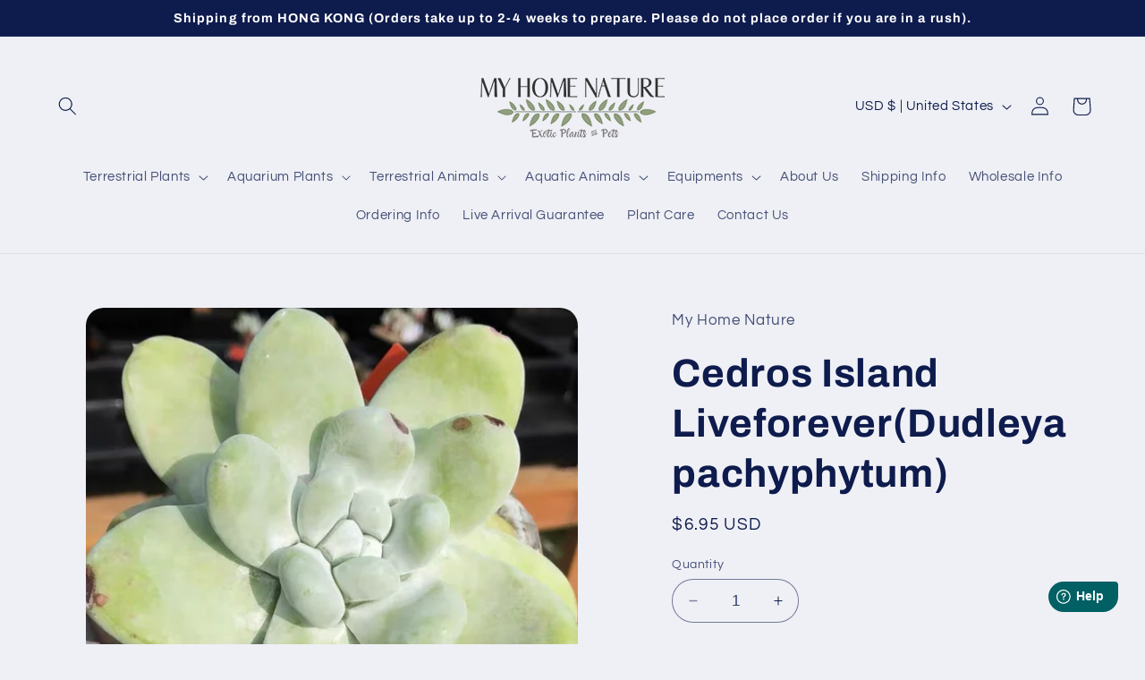

--- FILE ---
content_type: text/html; charset=utf-8
request_url: https://www.myhomenature.com/products/dudleya-pachyphytum-cedros-island-liveforever
body_size: 32061
content:
<!doctype html>
<html class="no-js" lang="en">
  <head>
    <meta charset="utf-8">
    <meta http-equiv="X-UA-Compatible" content="IE=edge">
    <meta name="viewport" content="width=device-width,initial-scale=1">
    <meta name="theme-color" content="">
    <link rel="canonical" href="https://www.myhomenature.com/products/dudleya-pachyphytum-cedros-island-liveforever"><link rel="icon" type="image/png" href="//www.myhomenature.com/cdn/shop/files/MyHome_53a371a5-015f-4363-a579-2ad715171c43.png?crop=center&height=32&v=1693695208&width=32"><link rel="preconnect" href="https://fonts.shopifycdn.com" crossorigin><title>
      Cedros Island Liveforever(Dudleya pachyphytum) for Sale | My Home Nature
</title>

    
      <meta name="description" content="Cedros Island Liveforever( Dudleya pachyphytum ) for sale - Low Price - Click for Wide Succulent Plants Selection - Healthy Plant - Reliable Shipping - Buy Your Rare Succulent Plants here!">
    

    

<meta property="og:site_name" content="My Home Nature">
<meta property="og:url" content="https://www.myhomenature.com/products/dudleya-pachyphytum-cedros-island-liveforever">
<meta property="og:title" content="Cedros Island Liveforever(Dudleya pachyphytum) for Sale | My Home Nature">
<meta property="og:type" content="product">
<meta property="og:description" content="Cedros Island Liveforever( Dudleya pachyphytum ) for sale - Low Price - Click for Wide Succulent Plants Selection - Healthy Plant - Reliable Shipping - Buy Your Rare Succulent Plants here!"><meta property="og:image" content="http://www.myhomenature.com/cdn/shop/products/cedros_island_liveforever_dudleya_pachyphytum_1_2c6aff14-b583-459c-91e0-8e1b01f2f85a.jpg?v=1692880672">
  <meta property="og:image:secure_url" content="https://www.myhomenature.com/cdn/shop/products/cedros_island_liveforever_dudleya_pachyphytum_1_2c6aff14-b583-459c-91e0-8e1b01f2f85a.jpg?v=1692880672">
  <meta property="og:image:width" content="718">
  <meta property="og:image:height" content="718"><meta property="og:price:amount" content="6.95">
  <meta property="og:price:currency" content="USD"><meta name="twitter:card" content="summary_large_image">
<meta name="twitter:title" content="Cedros Island Liveforever(Dudleya pachyphytum) for Sale | My Home Nature">
<meta name="twitter:description" content="Cedros Island Liveforever( Dudleya pachyphytum ) for sale - Low Price - Click for Wide Succulent Plants Selection - Healthy Plant - Reliable Shipping - Buy Your Rare Succulent Plants here!">


    <script src="//www.myhomenature.com/cdn/shop/t/8/assets/constants.js?v=58251544750838685771692802943" defer="defer"></script>
    <script src="//www.myhomenature.com/cdn/shop/t/8/assets/pubsub.js?v=158357773527763999511692802943" defer="defer"></script>
    <script src="//www.myhomenature.com/cdn/shop/t/8/assets/global.js?v=54939145903281508041692802943" defer="defer"></script><script src="//www.myhomenature.com/cdn/shop/t/8/assets/animations.js?v=88693664871331136111692802942" defer="defer"></script><script>window.performance && window.performance.mark && window.performance.mark('shopify.content_for_header.start');</script><meta id="shopify-digital-wallet" name="shopify-digital-wallet" content="/80432333085/digital_wallets/dialog">
<link rel="alternate" type="application/json+oembed" href="https://www.myhomenature.com/products/dudleya-pachyphytum-cedros-island-liveforever.oembed">
<script async="async" src="/checkouts/internal/preloads.js?locale=en-US"></script>
<script id="shopify-features" type="application/json">{"accessToken":"4ecefbfa8afc7a13b8d733319d84011c","betas":["rich-media-storefront-analytics"],"domain":"www.myhomenature.com","predictiveSearch":true,"shopId":80432333085,"locale":"en"}</script>
<script>var Shopify = Shopify || {};
Shopify.shop = "mhn2.myshopify.com";
Shopify.locale = "en";
Shopify.currency = {"active":"USD","rate":"1.0"};
Shopify.country = "US";
Shopify.theme = {"name":"Refresh","id":157832839453,"schema_name":"Refresh","schema_version":"11.0.0","theme_store_id":1567,"role":"main"};
Shopify.theme.handle = "null";
Shopify.theme.style = {"id":null,"handle":null};
Shopify.cdnHost = "www.myhomenature.com/cdn";
Shopify.routes = Shopify.routes || {};
Shopify.routes.root = "/";</script>
<script type="module">!function(o){(o.Shopify=o.Shopify||{}).modules=!0}(window);</script>
<script>!function(o){function n(){var o=[];function n(){o.push(Array.prototype.slice.apply(arguments))}return n.q=o,n}var t=o.Shopify=o.Shopify||{};t.loadFeatures=n(),t.autoloadFeatures=n()}(window);</script>
<script id="shop-js-analytics" type="application/json">{"pageType":"product"}</script>
<script defer="defer" async type="module" src="//www.myhomenature.com/cdn/shopifycloud/shop-js/modules/v2/client.init-shop-cart-sync_DtuiiIyl.en.esm.js"></script>
<script defer="defer" async type="module" src="//www.myhomenature.com/cdn/shopifycloud/shop-js/modules/v2/chunk.common_CUHEfi5Q.esm.js"></script>
<script type="module">
  await import("//www.myhomenature.com/cdn/shopifycloud/shop-js/modules/v2/client.init-shop-cart-sync_DtuiiIyl.en.esm.js");
await import("//www.myhomenature.com/cdn/shopifycloud/shop-js/modules/v2/chunk.common_CUHEfi5Q.esm.js");

  window.Shopify.SignInWithShop?.initShopCartSync?.({"fedCMEnabled":true,"windoidEnabled":true});

</script>
<script>(function() {
  var isLoaded = false;
  function asyncLoad() {
    if (isLoaded) return;
    isLoaded = true;
    var urls = ["https:\/\/creditsyard.com\/js\/integrations\/script.js?shop=mhn2.myshopify.com"];
    for (var i = 0; i < urls.length; i++) {
      var s = document.createElement('script');
      s.type = 'text/javascript';
      s.async = true;
      s.src = urls[i];
      var x = document.getElementsByTagName('script')[0];
      x.parentNode.insertBefore(s, x);
    }
  };
  if(window.attachEvent) {
    window.attachEvent('onload', asyncLoad);
  } else {
    window.addEventListener('load', asyncLoad, false);
  }
})();</script>
<script id="__st">var __st={"a":80432333085,"offset":-18000,"reqid":"bb752dd7-743f-4dea-bc6a-a6699d1e759f-1767381452","pageurl":"www.myhomenature.com\/products\/dudleya-pachyphytum-cedros-island-liveforever","u":"3c5e74ed0245","p":"product","rtyp":"product","rid":8604110881053};</script>
<script>window.ShopifyPaypalV4VisibilityTracking = true;</script>
<script id="captcha-bootstrap">!function(){'use strict';const t='contact',e='account',n='new_comment',o=[[t,t],['blogs',n],['comments',n],[t,'customer']],c=[[e,'customer_login'],[e,'guest_login'],[e,'recover_customer_password'],[e,'create_customer']],r=t=>t.map((([t,e])=>`form[action*='/${t}']:not([data-nocaptcha='true']) input[name='form_type'][value='${e}']`)).join(','),a=t=>()=>t?[...document.querySelectorAll(t)].map((t=>t.form)):[];function s(){const t=[...o],e=r(t);return a(e)}const i='password',u='form_key',d=['recaptcha-v3-token','g-recaptcha-response','h-captcha-response',i],f=()=>{try{return window.sessionStorage}catch{return}},m='__shopify_v',_=t=>t.elements[u];function p(t,e,n=!1){try{const o=window.sessionStorage,c=JSON.parse(o.getItem(e)),{data:r}=function(t){const{data:e,action:n}=t;return t[m]||n?{data:e,action:n}:{data:t,action:n}}(c);for(const[e,n]of Object.entries(r))t.elements[e]&&(t.elements[e].value=n);n&&o.removeItem(e)}catch(o){console.error('form repopulation failed',{error:o})}}const l='form_type',E='cptcha';function T(t){t.dataset[E]=!0}const w=window,h=w.document,L='Shopify',v='ce_forms',y='captcha';let A=!1;((t,e)=>{const n=(g='f06e6c50-85a8-45c8-87d0-21a2b65856fe',I='https://cdn.shopify.com/shopifycloud/storefront-forms-hcaptcha/ce_storefront_forms_captcha_hcaptcha.v1.5.2.iife.js',D={infoText:'Protected by hCaptcha',privacyText:'Privacy',termsText:'Terms'},(t,e,n)=>{const o=w[L][v],c=o.bindForm;if(c)return c(t,g,e,D).then(n);var r;o.q.push([[t,g,e,D],n]),r=I,A||(h.body.append(Object.assign(h.createElement('script'),{id:'captcha-provider',async:!0,src:r})),A=!0)});var g,I,D;w[L]=w[L]||{},w[L][v]=w[L][v]||{},w[L][v].q=[],w[L][y]=w[L][y]||{},w[L][y].protect=function(t,e){n(t,void 0,e),T(t)},Object.freeze(w[L][y]),function(t,e,n,w,h,L){const[v,y,A,g]=function(t,e,n){const i=e?o:[],u=t?c:[],d=[...i,...u],f=r(d),m=r(i),_=r(d.filter((([t,e])=>n.includes(e))));return[a(f),a(m),a(_),s()]}(w,h,L),I=t=>{const e=t.target;return e instanceof HTMLFormElement?e:e&&e.form},D=t=>v().includes(t);t.addEventListener('submit',(t=>{const e=I(t);if(!e)return;const n=D(e)&&!e.dataset.hcaptchaBound&&!e.dataset.recaptchaBound,o=_(e),c=g().includes(e)&&(!o||!o.value);(n||c)&&t.preventDefault(),c&&!n&&(function(t){try{if(!f())return;!function(t){const e=f();if(!e)return;const n=_(t);if(!n)return;const o=n.value;o&&e.removeItem(o)}(t);const e=Array.from(Array(32),(()=>Math.random().toString(36)[2])).join('');!function(t,e){_(t)||t.append(Object.assign(document.createElement('input'),{type:'hidden',name:u})),t.elements[u].value=e}(t,e),function(t,e){const n=f();if(!n)return;const o=[...t.querySelectorAll(`input[type='${i}']`)].map((({name:t})=>t)),c=[...d,...o],r={};for(const[a,s]of new FormData(t).entries())c.includes(a)||(r[a]=s);n.setItem(e,JSON.stringify({[m]:1,action:t.action,data:r}))}(t,e)}catch(e){console.error('failed to persist form',e)}}(e),e.submit())}));const S=(t,e)=>{t&&!t.dataset[E]&&(n(t,e.some((e=>e===t))),T(t))};for(const o of['focusin','change'])t.addEventListener(o,(t=>{const e=I(t);D(e)&&S(e,y())}));const B=e.get('form_key'),M=e.get(l),P=B&&M;t.addEventListener('DOMContentLoaded',(()=>{const t=y();if(P)for(const e of t)e.elements[l].value===M&&p(e,B);[...new Set([...A(),...v().filter((t=>'true'===t.dataset.shopifyCaptcha))])].forEach((e=>S(e,t)))}))}(h,new URLSearchParams(w.location.search),n,t,e,['guest_login'])})(!0,!0)}();</script>
<script integrity="sha256-4kQ18oKyAcykRKYeNunJcIwy7WH5gtpwJnB7kiuLZ1E=" data-source-attribution="shopify.loadfeatures" defer="defer" src="//www.myhomenature.com/cdn/shopifycloud/storefront/assets/storefront/load_feature-a0a9edcb.js" crossorigin="anonymous"></script>
<script data-source-attribution="shopify.dynamic_checkout.dynamic.init">var Shopify=Shopify||{};Shopify.PaymentButton=Shopify.PaymentButton||{isStorefrontPortableWallets:!0,init:function(){window.Shopify.PaymentButton.init=function(){};var t=document.createElement("script");t.src="https://www.myhomenature.com/cdn/shopifycloud/portable-wallets/latest/portable-wallets.en.js",t.type="module",document.head.appendChild(t)}};
</script>
<script data-source-attribution="shopify.dynamic_checkout.buyer_consent">
  function portableWalletsHideBuyerConsent(e){var t=document.getElementById("shopify-buyer-consent"),n=document.getElementById("shopify-subscription-policy-button");t&&n&&(t.classList.add("hidden"),t.setAttribute("aria-hidden","true"),n.removeEventListener("click",e))}function portableWalletsShowBuyerConsent(e){var t=document.getElementById("shopify-buyer-consent"),n=document.getElementById("shopify-subscription-policy-button");t&&n&&(t.classList.remove("hidden"),t.removeAttribute("aria-hidden"),n.addEventListener("click",e))}window.Shopify?.PaymentButton&&(window.Shopify.PaymentButton.hideBuyerConsent=portableWalletsHideBuyerConsent,window.Shopify.PaymentButton.showBuyerConsent=portableWalletsShowBuyerConsent);
</script>
<script data-source-attribution="shopify.dynamic_checkout.cart.bootstrap">document.addEventListener("DOMContentLoaded",(function(){function t(){return document.querySelector("shopify-accelerated-checkout-cart, shopify-accelerated-checkout")}if(t())Shopify.PaymentButton.init();else{new MutationObserver((function(e,n){t()&&(Shopify.PaymentButton.init(),n.disconnect())})).observe(document.body,{childList:!0,subtree:!0})}}));
</script>
<script id="sections-script" data-sections="header" defer="defer" src="//www.myhomenature.com/cdn/shop/t/8/compiled_assets/scripts.js?473"></script>
<script>window.performance && window.performance.mark && window.performance.mark('shopify.content_for_header.end');</script>


    <style data-shopify>
      @font-face {
  font-family: Questrial;
  font-weight: 400;
  font-style: normal;
  font-display: swap;
  src: url("//www.myhomenature.com/cdn/fonts/questrial/questrial_n4.66abac5d8209a647b4bf8089b0451928ef144c07.woff2") format("woff2"),
       url("//www.myhomenature.com/cdn/fonts/questrial/questrial_n4.e86c53e77682db9bf4b0ee2dd71f214dc16adda4.woff") format("woff");
}

      
      
      
      @font-face {
  font-family: Archivo;
  font-weight: 700;
  font-style: normal;
  font-display: swap;
  src: url("//www.myhomenature.com/cdn/fonts/archivo/archivo_n7.651b020b3543640c100112be6f1c1b8e816c7f13.woff2") format("woff2"),
       url("//www.myhomenature.com/cdn/fonts/archivo/archivo_n7.7e9106d320e6594976a7dcb57957f3e712e83c96.woff") format("woff");
}


      
        :root,
        .color-background-1 {
          --color-background: 239,240,245;
        
          --gradient-background: #eff0f5;
        
        --color-foreground: 14,27,77;
        --color-shadow: 14,27,77;
        --color-button: 71,112,219;
        --color-button-text: 239,240,245;
        --color-secondary-button: 239,240,245;
        --color-secondary-button-text: 14,27,77;
        --color-link: 14,27,77;
        --color-badge-foreground: 14,27,77;
        --color-badge-background: 239,240,245;
        --color-badge-border: 14,27,77;
        --payment-terms-background-color: rgb(239 240 245);
      }
      
        
        .color-background-2 {
          --color-background: 255,255,255;
        
          --gradient-background: #ffffff;
        
        --color-foreground: 14,27,77;
        --color-shadow: 14,27,77;
        --color-button: 14,27,77;
        --color-button-text: 255,255,255;
        --color-secondary-button: 255,255,255;
        --color-secondary-button-text: 14,27,77;
        --color-link: 14,27,77;
        --color-badge-foreground: 14,27,77;
        --color-badge-background: 255,255,255;
        --color-badge-border: 14,27,77;
        --payment-terms-background-color: rgb(255 255 255);
      }
      
        
        .color-inverse {
          --color-background: 14,27,77;
        
          --gradient-background: #0e1b4d;
        
        --color-foreground: 255,255,255;
        --color-shadow: 14,27,77;
        --color-button: 255,255,255;
        --color-button-text: 14,27,77;
        --color-secondary-button: 14,27,77;
        --color-secondary-button-text: 255,255,255;
        --color-link: 255,255,255;
        --color-badge-foreground: 255,255,255;
        --color-badge-background: 14,27,77;
        --color-badge-border: 255,255,255;
        --payment-terms-background-color: rgb(14 27 77);
      }
      
        
        .color-accent-1 {
          --color-background: 71,112,219;
        
          --gradient-background: #4770db;
        
        --color-foreground: 255,255,255;
        --color-shadow: 14,27,77;
        --color-button: 255,255,255;
        --color-button-text: 71,112,219;
        --color-secondary-button: 71,112,219;
        --color-secondary-button-text: 255,255,255;
        --color-link: 255,255,255;
        --color-badge-foreground: 255,255,255;
        --color-badge-background: 71,112,219;
        --color-badge-border: 255,255,255;
        --payment-terms-background-color: rgb(71 112 219);
      }
      
        
        .color-accent-2 {
          --color-background: 227,36,2;
        
          --gradient-background: #e32402;
        
        --color-foreground: 255,255,255;
        --color-shadow: 14,27,77;
        --color-button: 255,255,255;
        --color-button-text: 227,36,2;
        --color-secondary-button: 227,36,2;
        --color-secondary-button-text: 255,255,255;
        --color-link: 255,255,255;
        --color-badge-foreground: 255,255,255;
        --color-badge-background: 227,36,2;
        --color-badge-border: 255,255,255;
        --payment-terms-background-color: rgb(227 36 2);
      }
      

      body, .color-background-1, .color-background-2, .color-inverse, .color-accent-1, .color-accent-2 {
        color: rgba(var(--color-foreground), 0.75);
        background-color: rgb(var(--color-background));
      }

      :root {
        --font-body-family: Questrial, sans-serif;
        --font-body-style: normal;
        --font-body-weight: 400;
        --font-body-weight-bold: 700;

        --font-heading-family: Archivo, sans-serif;
        --font-heading-style: normal;
        --font-heading-weight: 700;

        --font-body-scale: 1.05;
        --font-heading-scale: 1.0476190476190477;

        --media-padding: px;
        --media-border-opacity: 0.1;
        --media-border-width: 0px;
        --media-radius: 20px;
        --media-shadow-opacity: 0.0;
        --media-shadow-horizontal-offset: 0px;
        --media-shadow-vertical-offset: 4px;
        --media-shadow-blur-radius: 5px;
        --media-shadow-visible: 0;

        --page-width: 130rem;
        --page-width-margin: 0rem;

        --product-card-image-padding: 1.6rem;
        --product-card-corner-radius: 1.8rem;
        --product-card-text-alignment: left;
        --product-card-border-width: 0.0rem;
        --product-card-border-opacity: 1.0;
        --product-card-shadow-opacity: 0.0;
        --product-card-shadow-visible: 0;
        --product-card-shadow-horizontal-offset: 0.0rem;
        --product-card-shadow-vertical-offset: 0.4rem;
        --product-card-shadow-blur-radius: 0.5rem;

        --collection-card-image-padding: 1.6rem;
        --collection-card-corner-radius: 1.8rem;
        --collection-card-text-alignment: left;
        --collection-card-border-width: 0.0rem;
        --collection-card-border-opacity: 1.0;
        --collection-card-shadow-opacity: 0.0;
        --collection-card-shadow-visible: 0;
        --collection-card-shadow-horizontal-offset: 0.0rem;
        --collection-card-shadow-vertical-offset: 0.4rem;
        --collection-card-shadow-blur-radius: 0.5rem;

        --blog-card-image-padding: 1.6rem;
        --blog-card-corner-radius: 1.8rem;
        --blog-card-text-alignment: left;
        --blog-card-border-width: 0.1rem;
        --blog-card-border-opacity: 1.0;
        --blog-card-shadow-opacity: 0.0;
        --blog-card-shadow-visible: 0;
        --blog-card-shadow-horizontal-offset: 0.0rem;
        --blog-card-shadow-vertical-offset: 0.4rem;
        --blog-card-shadow-blur-radius: 0.5rem;

        --badge-corner-radius: 0.0rem;

        --popup-border-width: 1px;
        --popup-border-opacity: 0.1;
        --popup-corner-radius: 18px;
        --popup-shadow-opacity: 0.0;
        --popup-shadow-horizontal-offset: 0px;
        --popup-shadow-vertical-offset: 4px;
        --popup-shadow-blur-radius: 5px;

        --drawer-border-width: 0px;
        --drawer-border-opacity: 0.1;
        --drawer-shadow-opacity: 0.0;
        --drawer-shadow-horizontal-offset: 0px;
        --drawer-shadow-vertical-offset: 4px;
        --drawer-shadow-blur-radius: 5px;

        --spacing-sections-desktop: 0px;
        --spacing-sections-mobile: 0px;

        --grid-desktop-vertical-spacing: 20px;
        --grid-desktop-horizontal-spacing: 20px;
        --grid-mobile-vertical-spacing: 10px;
        --grid-mobile-horizontal-spacing: 10px;

        --text-boxes-border-opacity: 0.1;
        --text-boxes-border-width: 0px;
        --text-boxes-radius: 20px;
        --text-boxes-shadow-opacity: 0.0;
        --text-boxes-shadow-visible: 0;
        --text-boxes-shadow-horizontal-offset: 0px;
        --text-boxes-shadow-vertical-offset: 4px;
        --text-boxes-shadow-blur-radius: 5px;

        --buttons-radius: 40px;
        --buttons-radius-outset: 41px;
        --buttons-border-width: 1px;
        --buttons-border-opacity: 1.0;
        --buttons-shadow-opacity: 0.0;
        --buttons-shadow-visible: 0;
        --buttons-shadow-horizontal-offset: 0px;
        --buttons-shadow-vertical-offset: 4px;
        --buttons-shadow-blur-radius: 5px;
        --buttons-border-offset: 0.3px;

        --inputs-radius: 26px;
        --inputs-border-width: 1px;
        --inputs-border-opacity: 0.55;
        --inputs-shadow-opacity: 0.0;
        --inputs-shadow-horizontal-offset: 0px;
        --inputs-margin-offset: 0px;
        --inputs-shadow-vertical-offset: 4px;
        --inputs-shadow-blur-radius: 5px;
        --inputs-radius-outset: 27px;

        --variant-pills-radius: 40px;
        --variant-pills-border-width: 1px;
        --variant-pills-border-opacity: 0.55;
        --variant-pills-shadow-opacity: 0.0;
        --variant-pills-shadow-horizontal-offset: 0px;
        --variant-pills-shadow-vertical-offset: 4px;
        --variant-pills-shadow-blur-radius: 5px;
      }

      *,
      *::before,
      *::after {
        box-sizing: inherit;
      }

      html {
        box-sizing: border-box;
        font-size: calc(var(--font-body-scale) * 62.5%);
        height: 100%;
      }

      body {
        display: grid;
        grid-template-rows: auto auto 1fr auto;
        grid-template-columns: 100%;
        min-height: 100%;
        margin: 0;
        font-size: 1.5rem;
        letter-spacing: 0.06rem;
        line-height: calc(1 + 0.8 / var(--font-body-scale));
        font-family: var(--font-body-family);
        font-style: var(--font-body-style);
        font-weight: var(--font-body-weight);
      }

      @media screen and (min-width: 750px) {
        body {
          font-size: 1.6rem;
        }
      }
    </style>

    <link href="//www.myhomenature.com/cdn/shop/t/8/assets/base.css?v=50612150844142294211694103539" rel="stylesheet" type="text/css" media="all" />
<link rel="preload" as="font" href="//www.myhomenature.com/cdn/fonts/questrial/questrial_n4.66abac5d8209a647b4bf8089b0451928ef144c07.woff2" type="font/woff2" crossorigin><link rel="preload" as="font" href="//www.myhomenature.com/cdn/fonts/archivo/archivo_n7.651b020b3543640c100112be6f1c1b8e816c7f13.woff2" type="font/woff2" crossorigin><link href="//www.myhomenature.com/cdn/shop/t/8/assets/component-localization-form.css?v=143319823105703127341692802942" rel="stylesheet" type="text/css" media="all" />
      <script src="//www.myhomenature.com/cdn/shop/t/8/assets/localization-form.js?v=161644695336821385561692802943" defer="defer"></script><link
        rel="stylesheet"
        href="//www.myhomenature.com/cdn/shop/t/8/assets/component-predictive-search.css?v=118923337488134913561692802943"
        media="print"
        onload="this.media='all'"
      ><script>
      document.documentElement.className = document.documentElement.className.replace('no-js', 'js');
      if (Shopify.designMode) {
        document.documentElement.classList.add('shopify-design-mode');
      }
    </script>

  
<script>
	window.StoreCreditInit = {
		shop: 'mhn2.myshopify.com',
		cashback_widget_status: 0
	}
</script>




<!-- BEGIN app block: shopify://apps/oxi-social-login/blocks/social-login-embed/24ad60bc-8f09-42fa-807e-e5eda0fdae17 -->


<script>
    
        var vt = 763256;
    
        var oxi_data_scheme = 'light';
        if (document.querySelector('html').hasAttribute('data-scheme')) {
            oxi_data_scheme = document.querySelector('html').getAttribute('data-scheme');
        }
    function wfete(selector) {
    return new Promise(resolve => {
    if (document.querySelector(selector)) {
      return resolve(document.querySelector(selector));
    }

    const observer = new MutationObserver(() => {
      if (document.querySelector(selector)) {
        resolve(document.querySelector(selector));
        observer.disconnect();
      }
    });

    observer.observe(document.body, {
      subtree: true,
      childList: true,
    });
    });
  }
  async function oxi_init() {
    const data = await getOConfig();
  }
  function getOConfig() {
    var script = document.createElement('script');
    script.src = '//social-login.oxiapps.com/init.json?shop=mhn2.myshopify.com&vt='+vt+'&callback=jQuery111004090950169811405_1543664809199';
    script.setAttribute('rel','nofollow');
    document.head.appendChild(script);
  }
  function jQuery111004090950169811405_1543664809199(p) {
        var shop_locale = "";
        if (typeof Shopify !== 'undefined' && typeof Shopify.locale !== 'undefined') {
            shop_locale = "&locale="+Shopify.locale;
    }
    if (p.m == "1") {
      if (typeof oxi_initialized === 'undefined') {
        var oxi_initialized = true;
        //vt = parseInt(p.v);
        vt = parseInt(vt);

                var elem = document.createElement("link");
                elem.setAttribute("type", "text/css");
                elem.setAttribute("rel", "stylesheet");
                elem.setAttribute("href", "https://cdn.shopify.com/extensions/019a9bbf-e6d9-7768-bf83-c108720b519c/embedded-social-login-54/assets/remodal.css");
                document.getElementsByTagName("head")[0].appendChild(elem);


        var newScript = document.createElement('script');
        newScript.type = 'text/javascript';
        newScript.src = 'https://cdn.shopify.com/extensions/019a9bbf-e6d9-7768-bf83-c108720b519c/embedded-social-login-54/assets/osl.min.js';
        document.getElementsByTagName('head')[0].appendChild(newScript);
      }
    } else {
      const intervalID = setInterval(() => {
        if (document.querySelector('body')) {
            clearInterval(intervalID);

            opa = ['form[action*="account/login"]', 'form[action$="account"]'];
            opa.forEach(e => {
                wfete(e).then(element => {
                    if (typeof oxi_initialized === 'undefined') {
                        var oxi_initialized = true;
                        console.log("Oxi Social Login Initialized");
                        if (p.i == 'y') {
                            var list = document.querySelectorAll(e);
                            var oxi_list_length = 0;
                            if (list.length > 0) {
                                //oxi_list_length = 3;
                                oxi_list_length = list.length;
                            }
                            for(var osli1 = 0; osli1 < oxi_list_length; osli1++) {
                                if (list[osli1].querySelector('[value="guest_login"]')) {
                                } else {
                                if ( list[osli1].querySelectorAll('.oxi-social-login').length <= 0 && list[osli1].querySelectorAll('.oxi_social_wrapper').length <= 0 ) {
                                    var osl_checkout_url = '';
                                    if (list[osli1].querySelector('[name="checkout_url"]') !== null) {
                                        osl_checkout_url = '&osl_checkout_url='+list[osli1].querySelector('[name="checkout_url"]').value;
                                    }
                                    osl_checkout_url = osl_checkout_url.replace(/<[^>]*>/g, '').trim();
                                    list[osli1].insertAdjacentHTML(p.p, '<div class="oxi_social_wrapper" style="'+p.c+'"><iframe id="social_login_frame" class="social_login_frame" title="Social Login" src="https://social-login.oxiapps.com/widget?site='+p.s+'&vt='+vt+shop_locale+osl_checkout_url+'&scheme='+oxi_data_scheme+'" style="width:100%;max-width:100%;padding-top:0px;margin-bottom:5px;border:0px;height:'+p.h+'px;" scrolling=no></iframe></div>');
                                }
                                }
                            }
                        }
                    }
                });
            });

            wfete('#oxi-social-login').then(element => {
                document.getElementById('oxi-social-login').innerHTML="<iframe id='social_login_frame' class='social_login_frame' title='Social Login' src='https://social-login.oxiapps.com/widget?site="+p.s+"&vt="+vt+shop_locale+"&scheme="+oxi_data_scheme+"' style='width:100%;max-width:100%;padding-top:0px;margin-bottom:5px;border:0px;height:"+p.h+"px;' scrolling=no></iframe>";
            });
            wfete('.oxi-social-login').then(element => {
                var oxi_elms = document.querySelectorAll(".oxi-social-login");
                oxi_elms.forEach((oxi_elm) => {
                            oxi_elm.innerHTML="<iframe id='social_login_frame' class='social_login_frame' title='Social Login' src='https://social-login.oxiapps.com/widget?site="+p.s+"&vt="+vt+shop_locale+"&scheme="+oxi_data_scheme+"' style='width:100%;max-width:100%;padding-top:0px;margin-bottom:5px;border:0px;height:"+p.h+"px;' scrolling=no></iframe>";
                });
            });
        }
      }, 100);
    }

    var o_resized = false;
    var oxi_response = function(event) {
      if (event.origin+'/'=="https://social-login.oxiapps.com/") {
                if (event.data.action == "loaded") {
                    event.source.postMessage({
                        action:'getParentUrl',parentUrl: window.location.href+''
                    },"*");
                }

        var message = event.data+'';
        var key = message.split(':')[0];
        var value = message.split(':')[1];
        if (key=="height") {
          var oxi_iframe = document.getElementById('social_login_frame');
          if (oxi_iframe && !o_resized) {
            o_resized = true;
            oxi_iframe.style.height = value + "px";
          }
        }
      }
    };
    if (window.addEventListener) {
      window.addEventListener('message', oxi_response, false);
    } else {
      window.attachEvent("onmessage", oxi_response);
    }
  }
  oxi_init();
</script>


<!-- END app block --><link href="https://monorail-edge.shopifysvc.com" rel="dns-prefetch">
<script>(function(){if ("sendBeacon" in navigator && "performance" in window) {try {var session_token_from_headers = performance.getEntriesByType('navigation')[0].serverTiming.find(x => x.name == '_s').description;} catch {var session_token_from_headers = undefined;}var session_cookie_matches = document.cookie.match(/_shopify_s=([^;]*)/);var session_token_from_cookie = session_cookie_matches && session_cookie_matches.length === 2 ? session_cookie_matches[1] : "";var session_token = session_token_from_headers || session_token_from_cookie || "";function handle_abandonment_event(e) {var entries = performance.getEntries().filter(function(entry) {return /monorail-edge.shopifysvc.com/.test(entry.name);});if (!window.abandonment_tracked && entries.length === 0) {window.abandonment_tracked = true;var currentMs = Date.now();var navigation_start = performance.timing.navigationStart;var payload = {shop_id: 80432333085,url: window.location.href,navigation_start,duration: currentMs - navigation_start,session_token,page_type: "product"};window.navigator.sendBeacon("https://monorail-edge.shopifysvc.com/v1/produce", JSON.stringify({schema_id: "online_store_buyer_site_abandonment/1.1",payload: payload,metadata: {event_created_at_ms: currentMs,event_sent_at_ms: currentMs}}));}}window.addEventListener('pagehide', handle_abandonment_event);}}());</script>
<script id="web-pixels-manager-setup">(function e(e,d,r,n,o){if(void 0===o&&(o={}),!Boolean(null===(a=null===(i=window.Shopify)||void 0===i?void 0:i.analytics)||void 0===a?void 0:a.replayQueue)){var i,a;window.Shopify=window.Shopify||{};var t=window.Shopify;t.analytics=t.analytics||{};var s=t.analytics;s.replayQueue=[],s.publish=function(e,d,r){return s.replayQueue.push([e,d,r]),!0};try{self.performance.mark("wpm:start")}catch(e){}var l=function(){var e={modern:/Edge?\/(1{2}[4-9]|1[2-9]\d|[2-9]\d{2}|\d{4,})\.\d+(\.\d+|)|Firefox\/(1{2}[4-9]|1[2-9]\d|[2-9]\d{2}|\d{4,})\.\d+(\.\d+|)|Chrom(ium|e)\/(9{2}|\d{3,})\.\d+(\.\d+|)|(Maci|X1{2}).+ Version\/(15\.\d+|(1[6-9]|[2-9]\d|\d{3,})\.\d+)([,.]\d+|)( \(\w+\)|)( Mobile\/\w+|) Safari\/|Chrome.+OPR\/(9{2}|\d{3,})\.\d+\.\d+|(CPU[ +]OS|iPhone[ +]OS|CPU[ +]iPhone|CPU IPhone OS|CPU iPad OS)[ +]+(15[._]\d+|(1[6-9]|[2-9]\d|\d{3,})[._]\d+)([._]\d+|)|Android:?[ /-](13[3-9]|1[4-9]\d|[2-9]\d{2}|\d{4,})(\.\d+|)(\.\d+|)|Android.+Firefox\/(13[5-9]|1[4-9]\d|[2-9]\d{2}|\d{4,})\.\d+(\.\d+|)|Android.+Chrom(ium|e)\/(13[3-9]|1[4-9]\d|[2-9]\d{2}|\d{4,})\.\d+(\.\d+|)|SamsungBrowser\/([2-9]\d|\d{3,})\.\d+/,legacy:/Edge?\/(1[6-9]|[2-9]\d|\d{3,})\.\d+(\.\d+|)|Firefox\/(5[4-9]|[6-9]\d|\d{3,})\.\d+(\.\d+|)|Chrom(ium|e)\/(5[1-9]|[6-9]\d|\d{3,})\.\d+(\.\d+|)([\d.]+$|.*Safari\/(?![\d.]+ Edge\/[\d.]+$))|(Maci|X1{2}).+ Version\/(10\.\d+|(1[1-9]|[2-9]\d|\d{3,})\.\d+)([,.]\d+|)( \(\w+\)|)( Mobile\/\w+|) Safari\/|Chrome.+OPR\/(3[89]|[4-9]\d|\d{3,})\.\d+\.\d+|(CPU[ +]OS|iPhone[ +]OS|CPU[ +]iPhone|CPU IPhone OS|CPU iPad OS)[ +]+(10[._]\d+|(1[1-9]|[2-9]\d|\d{3,})[._]\d+)([._]\d+|)|Android:?[ /-](13[3-9]|1[4-9]\d|[2-9]\d{2}|\d{4,})(\.\d+|)(\.\d+|)|Mobile Safari.+OPR\/([89]\d|\d{3,})\.\d+\.\d+|Android.+Firefox\/(13[5-9]|1[4-9]\d|[2-9]\d{2}|\d{4,})\.\d+(\.\d+|)|Android.+Chrom(ium|e)\/(13[3-9]|1[4-9]\d|[2-9]\d{2}|\d{4,})\.\d+(\.\d+|)|Android.+(UC? ?Browser|UCWEB|U3)[ /]?(15\.([5-9]|\d{2,})|(1[6-9]|[2-9]\d|\d{3,})\.\d+)\.\d+|SamsungBrowser\/(5\.\d+|([6-9]|\d{2,})\.\d+)|Android.+MQ{2}Browser\/(14(\.(9|\d{2,})|)|(1[5-9]|[2-9]\d|\d{3,})(\.\d+|))(\.\d+|)|K[Aa][Ii]OS\/(3\.\d+|([4-9]|\d{2,})\.\d+)(\.\d+|)/},d=e.modern,r=e.legacy,n=navigator.userAgent;return n.match(d)?"modern":n.match(r)?"legacy":"unknown"}(),u="modern"===l?"modern":"legacy",c=(null!=n?n:{modern:"",legacy:""})[u],f=function(e){return[e.baseUrl,"/wpm","/b",e.hashVersion,"modern"===e.buildTarget?"m":"l",".js"].join("")}({baseUrl:d,hashVersion:r,buildTarget:u}),m=function(e){var d=e.version,r=e.bundleTarget,n=e.surface,o=e.pageUrl,i=e.monorailEndpoint;return{emit:function(e){var a=e.status,t=e.errorMsg,s=(new Date).getTime(),l=JSON.stringify({metadata:{event_sent_at_ms:s},events:[{schema_id:"web_pixels_manager_load/3.1",payload:{version:d,bundle_target:r,page_url:o,status:a,surface:n,error_msg:t},metadata:{event_created_at_ms:s}}]});if(!i)return console&&console.warn&&console.warn("[Web Pixels Manager] No Monorail endpoint provided, skipping logging."),!1;try{return self.navigator.sendBeacon.bind(self.navigator)(i,l)}catch(e){}var u=new XMLHttpRequest;try{return u.open("POST",i,!0),u.setRequestHeader("Content-Type","text/plain"),u.send(l),!0}catch(e){return console&&console.warn&&console.warn("[Web Pixels Manager] Got an unhandled error while logging to Monorail."),!1}}}}({version:r,bundleTarget:l,surface:e.surface,pageUrl:self.location.href,monorailEndpoint:e.monorailEndpoint});try{o.browserTarget=l,function(e){var d=e.src,r=e.async,n=void 0===r||r,o=e.onload,i=e.onerror,a=e.sri,t=e.scriptDataAttributes,s=void 0===t?{}:t,l=document.createElement("script"),u=document.querySelector("head"),c=document.querySelector("body");if(l.async=n,l.src=d,a&&(l.integrity=a,l.crossOrigin="anonymous"),s)for(var f in s)if(Object.prototype.hasOwnProperty.call(s,f))try{l.dataset[f]=s[f]}catch(e){}if(o&&l.addEventListener("load",o),i&&l.addEventListener("error",i),u)u.appendChild(l);else{if(!c)throw new Error("Did not find a head or body element to append the script");c.appendChild(l)}}({src:f,async:!0,onload:function(){if(!function(){var e,d;return Boolean(null===(d=null===(e=window.Shopify)||void 0===e?void 0:e.analytics)||void 0===d?void 0:d.initialized)}()){var d=window.webPixelsManager.init(e)||void 0;if(d){var r=window.Shopify.analytics;r.replayQueue.forEach((function(e){var r=e[0],n=e[1],o=e[2];d.publishCustomEvent(r,n,o)})),r.replayQueue=[],r.publish=d.publishCustomEvent,r.visitor=d.visitor,r.initialized=!0}}},onerror:function(){return m.emit({status:"failed",errorMsg:"".concat(f," has failed to load")})},sri:function(e){var d=/^sha384-[A-Za-z0-9+/=]+$/;return"string"==typeof e&&d.test(e)}(c)?c:"",scriptDataAttributes:o}),m.emit({status:"loading"})}catch(e){m.emit({status:"failed",errorMsg:(null==e?void 0:e.message)||"Unknown error"})}}})({shopId: 80432333085,storefrontBaseUrl: "https://www.myhomenature.com",extensionsBaseUrl: "https://extensions.shopifycdn.com/cdn/shopifycloud/web-pixels-manager",monorailEndpoint: "https://monorail-edge.shopifysvc.com/unstable/produce_batch",surface: "storefront-renderer",enabledBetaFlags: ["2dca8a86","a0d5f9d2"],webPixelsConfigList: [{"id":"838304029","configuration":"{\"config\":\"{\\\"pixel_id\\\":\\\"G-YX1EK6FX45\\\",\\\"gtag_events\\\":[{\\\"type\\\":\\\"purchase\\\",\\\"action_label\\\":\\\"G-YX1EK6FX45\\\"},{\\\"type\\\":\\\"page_view\\\",\\\"action_label\\\":\\\"G-YX1EK6FX45\\\"},{\\\"type\\\":\\\"view_item\\\",\\\"action_label\\\":\\\"G-YX1EK6FX45\\\"},{\\\"type\\\":\\\"search\\\",\\\"action_label\\\":\\\"G-YX1EK6FX45\\\"},{\\\"type\\\":\\\"add_to_cart\\\",\\\"action_label\\\":\\\"G-YX1EK6FX45\\\"},{\\\"type\\\":\\\"begin_checkout\\\",\\\"action_label\\\":\\\"G-YX1EK6FX45\\\"},{\\\"type\\\":\\\"add_payment_info\\\",\\\"action_label\\\":\\\"G-YX1EK6FX45\\\"}],\\\"enable_monitoring_mode\\\":false}\"}","eventPayloadVersion":"v1","runtimeContext":"OPEN","scriptVersion":"b2a88bafab3e21179ed38636efcd8a93","type":"APP","apiClientId":1780363,"privacyPurposes":[],"dataSharingAdjustments":{"protectedCustomerApprovalScopes":["read_customer_address","read_customer_email","read_customer_name","read_customer_personal_data","read_customer_phone"]}},{"id":"274530589","configuration":"{\"pixel_id\":\"1063566861682771\",\"pixel_type\":\"facebook_pixel\",\"metaapp_system_user_token\":\"-\"}","eventPayloadVersion":"v1","runtimeContext":"OPEN","scriptVersion":"ca16bc87fe92b6042fbaa3acc2fbdaa6","type":"APP","apiClientId":2329312,"privacyPurposes":["ANALYTICS","MARKETING","SALE_OF_DATA"],"dataSharingAdjustments":{"protectedCustomerApprovalScopes":["read_customer_address","read_customer_email","read_customer_name","read_customer_personal_data","read_customer_phone"]}},{"id":"shopify-app-pixel","configuration":"{}","eventPayloadVersion":"v1","runtimeContext":"STRICT","scriptVersion":"0450","apiClientId":"shopify-pixel","type":"APP","privacyPurposes":["ANALYTICS","MARKETING"]},{"id":"shopify-custom-pixel","eventPayloadVersion":"v1","runtimeContext":"LAX","scriptVersion":"0450","apiClientId":"shopify-pixel","type":"CUSTOM","privacyPurposes":["ANALYTICS","MARKETING"]}],isMerchantRequest: false,initData: {"shop":{"name":"My Home Nature","paymentSettings":{"currencyCode":"USD"},"myshopifyDomain":"mhn2.myshopify.com","countryCode":"HK","storefrontUrl":"https:\/\/www.myhomenature.com"},"customer":null,"cart":null,"checkout":null,"productVariants":[{"price":{"amount":6.95,"currencyCode":"USD"},"product":{"title":"Cedros Island Liveforever(Dudleya pachyphytum)","vendor":"My Home Nature","id":"8604110881053","untranslatedTitle":"Cedros Island Liveforever(Dudleya pachyphytum)","url":"\/products\/dudleya-pachyphytum-cedros-island-liveforever","type":"Plants"},"id":"46288509010205","image":{"src":"\/\/www.myhomenature.com\/cdn\/shop\/products\/cedros_island_liveforever_dudleya_pachyphytum_1_2c6aff14-b583-459c-91e0-8e1b01f2f85a.jpg?v=1692880672"},"sku":"P-202011150935115","title":"Default Title","untranslatedTitle":"Default Title"}],"purchasingCompany":null},},"https://www.myhomenature.com/cdn","da62cc92w68dfea28pcf9825a4m392e00d0",{"modern":"","legacy":""},{"shopId":"80432333085","storefrontBaseUrl":"https:\/\/www.myhomenature.com","extensionBaseUrl":"https:\/\/extensions.shopifycdn.com\/cdn\/shopifycloud\/web-pixels-manager","surface":"storefront-renderer","enabledBetaFlags":"[\"2dca8a86\", \"a0d5f9d2\"]","isMerchantRequest":"false","hashVersion":"da62cc92w68dfea28pcf9825a4m392e00d0","publish":"custom","events":"[[\"page_viewed\",{}],[\"product_viewed\",{\"productVariant\":{\"price\":{\"amount\":6.95,\"currencyCode\":\"USD\"},\"product\":{\"title\":\"Cedros Island Liveforever(Dudleya pachyphytum)\",\"vendor\":\"My Home Nature\",\"id\":\"8604110881053\",\"untranslatedTitle\":\"Cedros Island Liveforever(Dudleya pachyphytum)\",\"url\":\"\/products\/dudleya-pachyphytum-cedros-island-liveforever\",\"type\":\"Plants\"},\"id\":\"46288509010205\",\"image\":{\"src\":\"\/\/www.myhomenature.com\/cdn\/shop\/products\/cedros_island_liveforever_dudleya_pachyphytum_1_2c6aff14-b583-459c-91e0-8e1b01f2f85a.jpg?v=1692880672\"},\"sku\":\"P-202011150935115\",\"title\":\"Default Title\",\"untranslatedTitle\":\"Default Title\"}}]]"});</script><script>
  window.ShopifyAnalytics = window.ShopifyAnalytics || {};
  window.ShopifyAnalytics.meta = window.ShopifyAnalytics.meta || {};
  window.ShopifyAnalytics.meta.currency = 'USD';
  var meta = {"product":{"id":8604110881053,"gid":"gid:\/\/shopify\/Product\/8604110881053","vendor":"My Home Nature","type":"Plants","handle":"dudleya-pachyphytum-cedros-island-liveforever","variants":[{"id":46288509010205,"price":695,"name":"Cedros Island Liveforever(Dudleya pachyphytum)","public_title":null,"sku":"P-202011150935115"}],"remote":false},"page":{"pageType":"product","resourceType":"product","resourceId":8604110881053,"requestId":"bb752dd7-743f-4dea-bc6a-a6699d1e759f-1767381452"}};
  for (var attr in meta) {
    window.ShopifyAnalytics.meta[attr] = meta[attr];
  }
</script>
<script class="analytics">
  (function () {
    var customDocumentWrite = function(content) {
      var jquery = null;

      if (window.jQuery) {
        jquery = window.jQuery;
      } else if (window.Checkout && window.Checkout.$) {
        jquery = window.Checkout.$;
      }

      if (jquery) {
        jquery('body').append(content);
      }
    };

    var hasLoggedConversion = function(token) {
      if (token) {
        return document.cookie.indexOf('loggedConversion=' + token) !== -1;
      }
      return false;
    }

    var setCookieIfConversion = function(token) {
      if (token) {
        var twoMonthsFromNow = new Date(Date.now());
        twoMonthsFromNow.setMonth(twoMonthsFromNow.getMonth() + 2);

        document.cookie = 'loggedConversion=' + token + '; expires=' + twoMonthsFromNow;
      }
    }

    var trekkie = window.ShopifyAnalytics.lib = window.trekkie = window.trekkie || [];
    if (trekkie.integrations) {
      return;
    }
    trekkie.methods = [
      'identify',
      'page',
      'ready',
      'track',
      'trackForm',
      'trackLink'
    ];
    trekkie.factory = function(method) {
      return function() {
        var args = Array.prototype.slice.call(arguments);
        args.unshift(method);
        trekkie.push(args);
        return trekkie;
      };
    };
    for (var i = 0; i < trekkie.methods.length; i++) {
      var key = trekkie.methods[i];
      trekkie[key] = trekkie.factory(key);
    }
    trekkie.load = function(config) {
      trekkie.config = config || {};
      trekkie.config.initialDocumentCookie = document.cookie;
      var first = document.getElementsByTagName('script')[0];
      var script = document.createElement('script');
      script.type = 'text/javascript';
      script.onerror = function(e) {
        var scriptFallback = document.createElement('script');
        scriptFallback.type = 'text/javascript';
        scriptFallback.onerror = function(error) {
                var Monorail = {
      produce: function produce(monorailDomain, schemaId, payload) {
        var currentMs = new Date().getTime();
        var event = {
          schema_id: schemaId,
          payload: payload,
          metadata: {
            event_created_at_ms: currentMs,
            event_sent_at_ms: currentMs
          }
        };
        return Monorail.sendRequest("https://" + monorailDomain + "/v1/produce", JSON.stringify(event));
      },
      sendRequest: function sendRequest(endpointUrl, payload) {
        // Try the sendBeacon API
        if (window && window.navigator && typeof window.navigator.sendBeacon === 'function' && typeof window.Blob === 'function' && !Monorail.isIos12()) {
          var blobData = new window.Blob([payload], {
            type: 'text/plain'
          });

          if (window.navigator.sendBeacon(endpointUrl, blobData)) {
            return true;
          } // sendBeacon was not successful

        } // XHR beacon

        var xhr = new XMLHttpRequest();

        try {
          xhr.open('POST', endpointUrl);
          xhr.setRequestHeader('Content-Type', 'text/plain');
          xhr.send(payload);
        } catch (e) {
          console.log(e);
        }

        return false;
      },
      isIos12: function isIos12() {
        return window.navigator.userAgent.lastIndexOf('iPhone; CPU iPhone OS 12_') !== -1 || window.navigator.userAgent.lastIndexOf('iPad; CPU OS 12_') !== -1;
      }
    };
    Monorail.produce('monorail-edge.shopifysvc.com',
      'trekkie_storefront_load_errors/1.1',
      {shop_id: 80432333085,
      theme_id: 157832839453,
      app_name: "storefront",
      context_url: window.location.href,
      source_url: "//www.myhomenature.com/cdn/s/trekkie.storefront.8f32c7f0b513e73f3235c26245676203e1209161.min.js"});

        };
        scriptFallback.async = true;
        scriptFallback.src = '//www.myhomenature.com/cdn/s/trekkie.storefront.8f32c7f0b513e73f3235c26245676203e1209161.min.js';
        first.parentNode.insertBefore(scriptFallback, first);
      };
      script.async = true;
      script.src = '//www.myhomenature.com/cdn/s/trekkie.storefront.8f32c7f0b513e73f3235c26245676203e1209161.min.js';
      first.parentNode.insertBefore(script, first);
    };
    trekkie.load(
      {"Trekkie":{"appName":"storefront","development":false,"defaultAttributes":{"shopId":80432333085,"isMerchantRequest":null,"themeId":157832839453,"themeCityHash":"18293140392924349401","contentLanguage":"en","currency":"USD","eventMetadataId":"ef11976a-5a22-4cdb-8f42-87238481b831"},"isServerSideCookieWritingEnabled":true,"monorailRegion":"shop_domain","enabledBetaFlags":["65f19447"]},"Session Attribution":{},"S2S":{"facebookCapiEnabled":true,"source":"trekkie-storefront-renderer","apiClientId":580111}}
    );

    var loaded = false;
    trekkie.ready(function() {
      if (loaded) return;
      loaded = true;

      window.ShopifyAnalytics.lib = window.trekkie;

      var originalDocumentWrite = document.write;
      document.write = customDocumentWrite;
      try { window.ShopifyAnalytics.merchantGoogleAnalytics.call(this); } catch(error) {};
      document.write = originalDocumentWrite;

      window.ShopifyAnalytics.lib.page(null,{"pageType":"product","resourceType":"product","resourceId":8604110881053,"requestId":"bb752dd7-743f-4dea-bc6a-a6699d1e759f-1767381452","shopifyEmitted":true});

      var match = window.location.pathname.match(/checkouts\/(.+)\/(thank_you|post_purchase)/)
      var token = match? match[1]: undefined;
      if (!hasLoggedConversion(token)) {
        setCookieIfConversion(token);
        window.ShopifyAnalytics.lib.track("Viewed Product",{"currency":"USD","variantId":46288509010205,"productId":8604110881053,"productGid":"gid:\/\/shopify\/Product\/8604110881053","name":"Cedros Island Liveforever(Dudleya pachyphytum)","price":"6.95","sku":"P-202011150935115","brand":"My Home Nature","variant":null,"category":"Plants","nonInteraction":true,"remote":false},undefined,undefined,{"shopifyEmitted":true});
      window.ShopifyAnalytics.lib.track("monorail:\/\/trekkie_storefront_viewed_product\/1.1",{"currency":"USD","variantId":46288509010205,"productId":8604110881053,"productGid":"gid:\/\/shopify\/Product\/8604110881053","name":"Cedros Island Liveforever(Dudleya pachyphytum)","price":"6.95","sku":"P-202011150935115","brand":"My Home Nature","variant":null,"category":"Plants","nonInteraction":true,"remote":false,"referer":"https:\/\/www.myhomenature.com\/products\/dudleya-pachyphytum-cedros-island-liveforever"});
      }
    });


        var eventsListenerScript = document.createElement('script');
        eventsListenerScript.async = true;
        eventsListenerScript.src = "//www.myhomenature.com/cdn/shopifycloud/storefront/assets/shop_events_listener-3da45d37.js";
        document.getElementsByTagName('head')[0].appendChild(eventsListenerScript);

})();</script>
<script
  defer
  src="https://www.myhomenature.com/cdn/shopifycloud/perf-kit/shopify-perf-kit-2.1.2.min.js"
  data-application="storefront-renderer"
  data-shop-id="80432333085"
  data-render-region="gcp-us-east1"
  data-page-type="product"
  data-theme-instance-id="157832839453"
  data-theme-name="Refresh"
  data-theme-version="11.0.0"
  data-monorail-region="shop_domain"
  data-resource-timing-sampling-rate="10"
  data-shs="true"
  data-shs-beacon="true"
  data-shs-export-with-fetch="true"
  data-shs-logs-sample-rate="1"
  data-shs-beacon-endpoint="https://www.myhomenature.com/api/collect"
></script>
</head>

  <body class="gradient animate--hover-default">
    <a class="skip-to-content-link button visually-hidden" href="#MainContent">
      Skip to content
    </a><!-- BEGIN sections: header-group -->
<div id="shopify-section-sections--20590629617949__announcement-bar" class="shopify-section shopify-section-group-header-group announcement-bar-section"><link href="//www.myhomenature.com/cdn/shop/t/8/assets/component-slideshow.css?v=82659203864185549821693711205" rel="stylesheet" type="text/css" media="all" />
<link href="//www.myhomenature.com/cdn/shop/t/8/assets/component-slider.css?v=114212096148022386971692802943" rel="stylesheet" type="text/css" media="all" />

  <link href="//www.myhomenature.com/cdn/shop/t/8/assets/component-list-social.css?v=35792976012981934991692802942" rel="stylesheet" type="text/css" media="all" />


<div
  class="utility-bar color-inverse gradient utility-bar--bottom-border"
  
>
  <div class="page-width utility-bar__grid"><div
        class="announcement-bar"
        role="region"
        aria-label="Announcement"
        
      ><p class="announcement-bar__message h5">
            <span>Shipping from HONG KONG (Orders take up to 2-4 weeks to prepare. Please do not place order if you are in a rush).</span></p></div><div class="localization-wrapper">
</div>
  </div>
</div>


</div><div id="shopify-section-sections--20590629617949__header" class="shopify-section shopify-section-group-header-group section-header"><link rel="stylesheet" href="//www.myhomenature.com/cdn/shop/t/8/assets/component-list-menu.css?v=151968516119678728991692802942" media="print" onload="this.media='all'">
<link rel="stylesheet" href="//www.myhomenature.com/cdn/shop/t/8/assets/component-search.css?v=130382253973794904871692802943" media="print" onload="this.media='all'">
<link rel="stylesheet" href="//www.myhomenature.com/cdn/shop/t/8/assets/component-menu-drawer.css?v=31331429079022630271692802942" media="print" onload="this.media='all'">
<link rel="stylesheet" href="//www.myhomenature.com/cdn/shop/t/8/assets/component-cart-notification.css?v=54116361853792938221692802942" media="print" onload="this.media='all'">
<link rel="stylesheet" href="//www.myhomenature.com/cdn/shop/t/8/assets/component-cart-items.css?v=63185545252468242311692802942" media="print" onload="this.media='all'"><link rel="stylesheet" href="//www.myhomenature.com/cdn/shop/t/8/assets/component-price.css?v=70172745017360139101692802943" media="print" onload="this.media='all'">
  <link rel="stylesheet" href="//www.myhomenature.com/cdn/shop/t/8/assets/component-loading-overlay.css?v=58800470094666109841692802942" media="print" onload="this.media='all'"><link rel="stylesheet" href="//www.myhomenature.com/cdn/shop/t/8/assets/component-mega-menu.css?v=160271881414625110131693552078" media="print" onload="this.media='all'">
  <noscript><link href="//www.myhomenature.com/cdn/shop/t/8/assets/component-mega-menu.css?v=160271881414625110131693552078" rel="stylesheet" type="text/css" media="all" /></noscript><noscript><link href="//www.myhomenature.com/cdn/shop/t/8/assets/component-list-menu.css?v=151968516119678728991692802942" rel="stylesheet" type="text/css" media="all" /></noscript>
<noscript><link href="//www.myhomenature.com/cdn/shop/t/8/assets/component-search.css?v=130382253973794904871692802943" rel="stylesheet" type="text/css" media="all" /></noscript>
<noscript><link href="//www.myhomenature.com/cdn/shop/t/8/assets/component-menu-drawer.css?v=31331429079022630271692802942" rel="stylesheet" type="text/css" media="all" /></noscript>
<noscript><link href="//www.myhomenature.com/cdn/shop/t/8/assets/component-cart-notification.css?v=54116361853792938221692802942" rel="stylesheet" type="text/css" media="all" /></noscript>
<noscript><link href="//www.myhomenature.com/cdn/shop/t/8/assets/component-cart-items.css?v=63185545252468242311692802942" rel="stylesheet" type="text/css" media="all" /></noscript>

<style>
  header-drawer {
    justify-self: start;
    margin-left: -1.2rem;
  }@media screen and (min-width: 990px) {
      header-drawer {
        display: none;
      }
    }.menu-drawer-container {
    display: flex;
  }

  .list-menu {
    list-style: none;
    padding: 0;
    margin: 0;
  }

  .list-menu--inline {
    display: inline-flex;
    flex-wrap: wrap;
  }

  summary.list-menu__item {
    padding-right: 2.7rem;
  }

  .list-menu__item {
    display: flex;
    align-items: center;
    line-height: calc(1 + 0.3 / var(--font-body-scale));
  }

  .list-menu__item--link {
    text-decoration: none;
    padding-bottom: 1rem;
    padding-top: 1rem;
    line-height: calc(1 + 0.8 / var(--font-body-scale));
  }

  @media screen and (min-width: 750px) {
    .list-menu__item--link {
      padding-bottom: 0.5rem;
      padding-top: 0.5rem;
    }
  }
</style><style data-shopify>.header {
    padding: 10px 3rem 10px 3rem;
  }

  .section-header {
    position: sticky; /* This is for fixing a Safari z-index issue. PR #2147 */
    margin-bottom: 0px;
  }

  @media screen and (min-width: 750px) {
    .section-header {
      margin-bottom: 0px;
    }
  }

  @media screen and (min-width: 990px) {
    .header {
      padding-top: 20px;
      padding-bottom: 20px;
    }
  }</style><script src="//www.myhomenature.com/cdn/shop/t/8/assets/details-disclosure.js?v=13653116266235556501692802943" defer="defer"></script>
<script src="//www.myhomenature.com/cdn/shop/t/8/assets/details-modal.js?v=25581673532751508451692802943" defer="defer"></script>
<script src="//www.myhomenature.com/cdn/shop/t/8/assets/cart-notification.js?v=133508293167896966491692802942" defer="defer"></script>
<script src="//www.myhomenature.com/cdn/shop/t/8/assets/search-form.js?v=133129549252120666541692802944" defer="defer"></script><svg xmlns="http://www.w3.org/2000/svg" class="hidden">
  <symbol id="icon-search" viewbox="0 0 18 19" fill="none">
    <path fill-rule="evenodd" clip-rule="evenodd" d="M11.03 11.68A5.784 5.784 0 112.85 3.5a5.784 5.784 0 018.18 8.18zm.26 1.12a6.78 6.78 0 11.72-.7l5.4 5.4a.5.5 0 11-.71.7l-5.41-5.4z" fill="currentColor"/>
  </symbol>

  <symbol id="icon-reset" class="icon icon-close"  fill="none" viewBox="0 0 18 18" stroke="currentColor">
    <circle r="8.5" cy="9" cx="9" stroke-opacity="0.2"/>
    <path d="M6.82972 6.82915L1.17193 1.17097" stroke-linecap="round" stroke-linejoin="round" transform="translate(5 5)"/>
    <path d="M1.22896 6.88502L6.77288 1.11523" stroke-linecap="round" stroke-linejoin="round" transform="translate(5 5)"/>
  </symbol>

  <symbol id="icon-close" class="icon icon-close" fill="none" viewBox="0 0 18 17">
    <path d="M.865 15.978a.5.5 0 00.707.707l7.433-7.431 7.579 7.282a.501.501 0 00.846-.37.5.5 0 00-.153-.351L9.712 8.546l7.417-7.416a.5.5 0 10-.707-.708L8.991 7.853 1.413.573a.5.5 0 10-.693.72l7.563 7.268-7.418 7.417z" fill="currentColor">
  </symbol>
</svg><sticky-header data-sticky-type="on-scroll-up" class="header-wrapper color-background-1 gradient header-wrapper--border-bottom"><header class="header header--top-center header--mobile-center page-width header--has-menu header--has-social header--has-account header--has-localizations">

<header-drawer data-breakpoint="tablet">
  <details id="Details-menu-drawer-container" class="menu-drawer-container">
    <summary
      class="header__icon header__icon--menu header__icon--summary link focus-inset"
      aria-label="Menu"
    >
      <span>
        <svg
  xmlns="http://www.w3.org/2000/svg"
  aria-hidden="true"
  focusable="false"
  class="icon icon-hamburger"
  fill="none"
  viewBox="0 0 18 16"
>
  <path d="M1 .5a.5.5 0 100 1h15.71a.5.5 0 000-1H1zM.5 8a.5.5 0 01.5-.5h15.71a.5.5 0 010 1H1A.5.5 0 01.5 8zm0 7a.5.5 0 01.5-.5h15.71a.5.5 0 010 1H1a.5.5 0 01-.5-.5z" fill="currentColor">
</svg>

        <svg
  xmlns="http://www.w3.org/2000/svg"
  aria-hidden="true"
  focusable="false"
  class="icon icon-close"
  fill="none"
  viewBox="0 0 18 17"
>
  <path d="M.865 15.978a.5.5 0 00.707.707l7.433-7.431 7.579 7.282a.501.501 0 00.846-.37.5.5 0 00-.153-.351L9.712 8.546l7.417-7.416a.5.5 0 10-.707-.708L8.991 7.853 1.413.573a.5.5 0 10-.693.72l7.563 7.268-7.418 7.417z" fill="currentColor">
</svg>

      </span>
    </summary>
    <div id="menu-drawer" class="gradient menu-drawer motion-reduce color-background-2">
      <div class="menu-drawer__inner-container">
        <div class="menu-drawer__navigation-container">
          <nav class="menu-drawer__navigation">
            <ul class="menu-drawer__menu has-submenu list-menu" role="list"><li><details id="Details-menu-drawer-menu-item-1">
                      <summary
                        id="HeaderDrawer-terrestrial-plants"
                        class="menu-drawer__menu-item list-menu__item link link--text focus-inset"
                      >
                        Terrestrial Plants
                        <svg
  viewBox="0 0 14 10"
  fill="none"
  aria-hidden="true"
  focusable="false"
  class="icon icon-arrow"
  xmlns="http://www.w3.org/2000/svg"
>
  <path fill-rule="evenodd" clip-rule="evenodd" d="M8.537.808a.5.5 0 01.817-.162l4 4a.5.5 0 010 .708l-4 4a.5.5 0 11-.708-.708L11.793 5.5H1a.5.5 0 010-1h10.793L8.646 1.354a.5.5 0 01-.109-.546z" fill="currentColor">
</svg>

                        <svg aria-hidden="true" focusable="false" class="icon icon-caret" viewBox="0 0 10 6">
  <path fill-rule="evenodd" clip-rule="evenodd" d="M9.354.646a.5.5 0 00-.708 0L5 4.293 1.354.646a.5.5 0 00-.708.708l4 4a.5.5 0 00.708 0l4-4a.5.5 0 000-.708z" fill="currentColor">
</svg>

                      </summary>
                      <div
                        id="link-terrestrial-plants"
                        class="menu-drawer__submenu has-submenu gradient motion-reduce"
                        tabindex="-1"
                      >
                        <div class="menu-drawer__inner-submenu">
                          <button class="menu-drawer__close-button link link--text focus-inset" aria-expanded="true">
                            <svg
  viewBox="0 0 14 10"
  fill="none"
  aria-hidden="true"
  focusable="false"
  class="icon icon-arrow"
  xmlns="http://www.w3.org/2000/svg"
>
  <path fill-rule="evenodd" clip-rule="evenodd" d="M8.537.808a.5.5 0 01.817-.162l4 4a.5.5 0 010 .708l-4 4a.5.5 0 11-.708-.708L11.793 5.5H1a.5.5 0 010-1h10.793L8.646 1.354a.5.5 0 01-.109-.546z" fill="currentColor">
</svg>

                            Terrestrial Plants
                          </button>
                          <ul class="menu-drawer__menu list-menu" role="list" tabindex="-1"><li><a
                                    id="HeaderDrawer-terrestrial-plants-bonsai"
                                    href="/collections/bonsai"
                                    class="menu-drawer__menu-item link link--text list-menu__item focus-inset"
                                    
                                  >
                                    Bonsai
                                  </a></li><li><a
                                    id="HeaderDrawer-terrestrial-plants-moss-terrestrial"
                                    href="/collections/moss-terrestrial"
                                    class="menu-drawer__menu-item link link--text list-menu__item focus-inset"
                                    
                                  >
                                    Moss (Terrestrial)
                                  </a></li><li><a
                                    id="HeaderDrawer-terrestrial-plants-begonia"
                                    href="/collections/begonia"
                                    class="menu-drawer__menu-item link link--text list-menu__item focus-inset"
                                    
                                  >
                                    Begonia
                                  </a></li><li><a
                                    id="HeaderDrawer-terrestrial-plants-ferns"
                                    href="/collections/ferns"
                                    class="menu-drawer__menu-item link link--text list-menu__item focus-inset"
                                    
                                  >
                                    Ferns
                                  </a></li><li><a
                                    id="HeaderDrawer-terrestrial-plants-alocasia"
                                    href="/collections/alocasia"
                                    class="menu-drawer__menu-item link link--text list-menu__item focus-inset"
                                    
                                  >
                                    Alocasia
                                  </a></li><li><a
                                    id="HeaderDrawer-terrestrial-plants-aroids"
                                    href="/collections/aroids"
                                    class="menu-drawer__menu-item link link--text list-menu__item focus-inset"
                                    
                                  >
                                    Aroids
                                  </a></li><li><a
                                    id="HeaderDrawer-terrestrial-plants-orchids"
                                    href="/collections/orchids"
                                    class="menu-drawer__menu-item link link--text list-menu__item focus-inset"
                                    
                                  >
                                    Orchids
                                  </a></li><li><a
                                    id="HeaderDrawer-terrestrial-plants-bromeliad"
                                    href="/collections/bromeliad"
                                    class="menu-drawer__menu-item link link--text list-menu__item focus-inset"
                                    
                                  >
                                    Bromeliad
                                  </a></li><li><a
                                    id="HeaderDrawer-terrestrial-plants-philodendron"
                                    href="/collections/philodendron"
                                    class="menu-drawer__menu-item link link--text list-menu__item focus-inset"
                                    
                                  >
                                    Philodendron
                                  </a></li><li><a
                                    id="HeaderDrawer-terrestrial-plants-ardisia"
                                    href="/collections/ardisia"
                                    class="menu-drawer__menu-item link link--text list-menu__item focus-inset"
                                    
                                  >
                                    Ardisia
                                  </a></li><li><a
                                    id="HeaderDrawer-terrestrial-plants-sansevieria"
                                    href="/collections/sansevieria"
                                    class="menu-drawer__menu-item link link--text list-menu__item focus-inset"
                                    
                                  >
                                    Sansevieria
                                  </a></li><li><a
                                    id="HeaderDrawer-terrestrial-plants-hoya"
                                    href="/collections/hoya"
                                    class="menu-drawer__menu-item link link--text list-menu__item focus-inset"
                                    
                                  >
                                    Hoya
                                  </a></li><li><a
                                    id="HeaderDrawer-terrestrial-plants-sonerila"
                                    href="/collections/sonerila"
                                    class="menu-drawer__menu-item link link--text list-menu__item focus-inset"
                                    
                                  >
                                    Sonerila
                                  </a></li><li><a
                                    id="HeaderDrawer-terrestrial-plants-succulent-plants"
                                    href="/collections/succulent-plants"
                                    class="menu-drawer__menu-item link link--text list-menu__item focus-inset"
                                    
                                  >
                                    Succulent Plants
                                  </a></li><li><a
                                    id="HeaderDrawer-terrestrial-plants-carnivorous-plants"
                                    href="/collections/carnivorous-plants"
                                    class="menu-drawer__menu-item link link--text list-menu__item focus-inset"
                                    
                                  >
                                    Carnivorous Plants
                                  </a></li><li><a
                                    id="HeaderDrawer-terrestrial-plants-terrarium-plants"
                                    href="/collections/terrarium-plants"
                                    class="menu-drawer__menu-item link link--text list-menu__item focus-inset"
                                    
                                  >
                                    Terrarium Plants
                                  </a></li><li><a
                                    id="HeaderDrawer-terrestrial-plants-caudex-plants"
                                    href="/collections/caudex-plants"
                                    class="menu-drawer__menu-item link link--text list-menu__item focus-inset"
                                    
                                  >
                                    Caudex Plants
                                  </a></li><li><a
                                    id="HeaderDrawer-terrestrial-plants-hanging-plants"
                                    href="/collections/hanging-plants"
                                    class="menu-drawer__menu-item link link--text list-menu__item focus-inset"
                                    
                                  >
                                    Hanging Plants
                                  </a></li><li><a
                                    id="HeaderDrawer-terrestrial-plants-peperomia"
                                    href="/collections/peperomia"
                                    class="menu-drawer__menu-item link link--text list-menu__item focus-inset"
                                    
                                  >
                                    Peperomia
                                  </a></li><li><a
                                    id="HeaderDrawer-terrestrial-plants-ivy"
                                    href="/collections/ivy"
                                    class="menu-drawer__menu-item link link--text list-menu__item focus-inset"
                                    
                                  >
                                    Ivy
                                  </a></li><li><a
                                    id="HeaderDrawer-terrestrial-plants-heuchera"
                                    href="/collections/heuchera"
                                    class="menu-drawer__menu-item link link--text list-menu__item focus-inset"
                                    
                                  >
                                    Heuchera
                                  </a></li><li><a
                                    id="HeaderDrawer-terrestrial-plants-seeds"
                                    href="/collections/seeds"
                                    class="menu-drawer__menu-item link link--text list-menu__item focus-inset"
                                    
                                  >
                                    Seeds
                                  </a></li><li><a
                                    id="HeaderDrawer-terrestrial-plants-hosta"
                                    href="/collections/hosta"
                                    class="menu-drawer__menu-item link link--text list-menu__item focus-inset"
                                    
                                  >
                                    Hosta
                                  </a></li><li><a
                                    id="HeaderDrawer-terrestrial-plants-ficus"
                                    href="/collections/ficus"
                                    class="menu-drawer__menu-item link link--text list-menu__item focus-inset"
                                    
                                  >
                                    Ficus
                                  </a></li><li><a
                                    id="HeaderDrawer-terrestrial-plants-gesneriaceae"
                                    href="/collections/gesneriaceae"
                                    class="menu-drawer__menu-item link link--text list-menu__item focus-inset"
                                    
                                  >
                                    Gesneriaceae
                                  </a></li><li><a
                                    id="HeaderDrawer-terrestrial-plants-other-plants"
                                    href="/collections/other-terrestrial-plants"
                                    class="menu-drawer__menu-item link link--text list-menu__item focus-inset"
                                    
                                  >
                                    Other Plants
                                  </a></li><li><a
                                    id="HeaderDrawer-terrestrial-plants-certificate"
                                    href="/products/phytosanitary-certificate"
                                    class="menu-drawer__menu-item link link--text list-menu__item focus-inset"
                                    
                                  >
                                    Certificate
                                  </a></li></ul>
                        </div>
                      </div>
                    </details></li><li><details id="Details-menu-drawer-menu-item-2">
                      <summary
                        id="HeaderDrawer-aquarium-plants"
                        class="menu-drawer__menu-item list-menu__item link link--text focus-inset"
                      >
                        Aquarium Plants
                        <svg
  viewBox="0 0 14 10"
  fill="none"
  aria-hidden="true"
  focusable="false"
  class="icon icon-arrow"
  xmlns="http://www.w3.org/2000/svg"
>
  <path fill-rule="evenodd" clip-rule="evenodd" d="M8.537.808a.5.5 0 01.817-.162l4 4a.5.5 0 010 .708l-4 4a.5.5 0 11-.708-.708L11.793 5.5H1a.5.5 0 010-1h10.793L8.646 1.354a.5.5 0 01-.109-.546z" fill="currentColor">
</svg>

                        <svg aria-hidden="true" focusable="false" class="icon icon-caret" viewBox="0 0 10 6">
  <path fill-rule="evenodd" clip-rule="evenodd" d="M9.354.646a.5.5 0 00-.708 0L5 4.293 1.354.646a.5.5 0 00-.708.708l4 4a.5.5 0 00.708 0l4-4a.5.5 0 000-.708z" fill="currentColor">
</svg>

                      </summary>
                      <div
                        id="link-aquarium-plants"
                        class="menu-drawer__submenu has-submenu gradient motion-reduce"
                        tabindex="-1"
                      >
                        <div class="menu-drawer__inner-submenu">
                          <button class="menu-drawer__close-button link link--text focus-inset" aria-expanded="true">
                            <svg
  viewBox="0 0 14 10"
  fill="none"
  aria-hidden="true"
  focusable="false"
  class="icon icon-arrow"
  xmlns="http://www.w3.org/2000/svg"
>
  <path fill-rule="evenodd" clip-rule="evenodd" d="M8.537.808a.5.5 0 01.817-.162l4 4a.5.5 0 010 .708l-4 4a.5.5 0 11-.708-.708L11.793 5.5H1a.5.5 0 010-1h10.793L8.646 1.354a.5.5 0 01-.109-.546z" fill="currentColor">
</svg>

                            Aquarium Plants
                          </button>
                          <ul class="menu-drawer__menu list-menu" role="list" tabindex="-1"><li><a
                                    id="HeaderDrawer-aquarium-plants-wabi-kusa"
                                    href="/collections/wabi-kusa"
                                    class="menu-drawer__menu-item link link--text list-menu__item focus-inset"
                                    
                                  >
                                    Wabi-Kusa
                                  </a></li><li><a
                                    id="HeaderDrawer-aquarium-plants-driftwood-with-plant"
                                    href="/collections/driftwood-with-plant"
                                    class="menu-drawer__menu-item link link--text list-menu__item focus-inset"
                                    
                                  >
                                    Driftwood With Plant
                                  </a></li><li><a
                                    id="HeaderDrawer-aquarium-plants-moss"
                                    href="/collections/moss"
                                    class="menu-drawer__menu-item link link--text list-menu__item focus-inset"
                                    
                                  >
                                    Moss
                                  </a></li><li><a
                                    id="HeaderDrawer-aquarium-plants-duckweed-seed"
                                    href="/collections/duckweed-seed"
                                    class="menu-drawer__menu-item link link--text list-menu__item focus-inset"
                                    
                                  >
                                    Duckweed &amp; Seed
                                  </a></li><li><a
                                    id="HeaderDrawer-aquarium-plants-aquarium-plants"
                                    href="/collections/aquarium-plants"
                                    class="menu-drawer__menu-item link link--text list-menu__item focus-inset"
                                    
                                  >
                                    Aquarium Plants
                                  </a></li><li><a
                                    id="HeaderDrawer-aquarium-plants-other-aquatic-plants"
                                    href="/collections/other-aquarium-plant"
                                    class="menu-drawer__menu-item link link--text list-menu__item focus-inset"
                                    
                                  >
                                    Other Aquatic Plants
                                  </a></li></ul>
                        </div>
                      </div>
                    </details></li><li><details id="Details-menu-drawer-menu-item-3">
                      <summary
                        id="HeaderDrawer-terrestrial-animals"
                        class="menu-drawer__menu-item list-menu__item link link--text focus-inset"
                      >
                        Terrestrial Animals
                        <svg
  viewBox="0 0 14 10"
  fill="none"
  aria-hidden="true"
  focusable="false"
  class="icon icon-arrow"
  xmlns="http://www.w3.org/2000/svg"
>
  <path fill-rule="evenodd" clip-rule="evenodd" d="M8.537.808a.5.5 0 01.817-.162l4 4a.5.5 0 010 .708l-4 4a.5.5 0 11-.708-.708L11.793 5.5H1a.5.5 0 010-1h10.793L8.646 1.354a.5.5 0 01-.109-.546z" fill="currentColor">
</svg>

                        <svg aria-hidden="true" focusable="false" class="icon icon-caret" viewBox="0 0 10 6">
  <path fill-rule="evenodd" clip-rule="evenodd" d="M9.354.646a.5.5 0 00-.708 0L5 4.293 1.354.646a.5.5 0 00-.708.708l4 4a.5.5 0 00.708 0l4-4a.5.5 0 000-.708z" fill="currentColor">
</svg>

                      </summary>
                      <div
                        id="link-terrestrial-animals"
                        class="menu-drawer__submenu has-submenu gradient motion-reduce"
                        tabindex="-1"
                      >
                        <div class="menu-drawer__inner-submenu">
                          <button class="menu-drawer__close-button link link--text focus-inset" aria-expanded="true">
                            <svg
  viewBox="0 0 14 10"
  fill="none"
  aria-hidden="true"
  focusable="false"
  class="icon icon-arrow"
  xmlns="http://www.w3.org/2000/svg"
>
  <path fill-rule="evenodd" clip-rule="evenodd" d="M8.537.808a.5.5 0 01.817-.162l4 4a.5.5 0 010 .708l-4 4a.5.5 0 11-.708-.708L11.793 5.5H1a.5.5 0 010-1h10.793L8.646 1.354a.5.5 0 01-.109-.546z" fill="currentColor">
</svg>

                            Terrestrial Animals
                          </button>
                          <ul class="menu-drawer__menu list-menu" role="list" tabindex="-1"><li><a
                                    id="HeaderDrawer-terrestrial-animals-spider"
                                    href="/collections/spider"
                                    class="menu-drawer__menu-item link link--text list-menu__item focus-inset"
                                    
                                  >
                                    Spider
                                  </a></li><li><a
                                    id="HeaderDrawer-terrestrial-animals-tarantula"
                                    href="/collections/tarantula"
                                    class="menu-drawer__menu-item link link--text list-menu__item focus-inset"
                                    
                                  >
                                    Tarantula
                                  </a></li><li><a
                                    id="HeaderDrawer-terrestrial-animals-centipede"
                                    href="/collections/centipede"
                                    class="menu-drawer__menu-item link link--text list-menu__item focus-inset"
                                    
                                  >
                                    Centipede
                                  </a></li><li><a
                                    id="HeaderDrawer-terrestrial-animals-isopods"
                                    href="/collections/isopods"
                                    class="menu-drawer__menu-item link link--text list-menu__item focus-inset"
                                    
                                  >
                                    Isopods
                                  </a></li><li><a
                                    id="HeaderDrawer-terrestrial-animals-scorpion"
                                    href="/collections/scorpion"
                                    class="menu-drawer__menu-item link link--text list-menu__item focus-inset"
                                    
                                  >
                                    Scorpion
                                  </a></li><li><a
                                    id="HeaderDrawer-terrestrial-animals-others"
                                    href="/collections/other-terrestrial-animals"
                                    class="menu-drawer__menu-item link link--text list-menu__item focus-inset"
                                    
                                  >
                                    Others
                                  </a></li></ul>
                        </div>
                      </div>
                    </details></li><li><details id="Details-menu-drawer-menu-item-4">
                      <summary
                        id="HeaderDrawer-aquatic-animals"
                        class="menu-drawer__menu-item list-menu__item link link--text focus-inset"
                      >
                        Aquatic Animals
                        <svg
  viewBox="0 0 14 10"
  fill="none"
  aria-hidden="true"
  focusable="false"
  class="icon icon-arrow"
  xmlns="http://www.w3.org/2000/svg"
>
  <path fill-rule="evenodd" clip-rule="evenodd" d="M8.537.808a.5.5 0 01.817-.162l4 4a.5.5 0 010 .708l-4 4a.5.5 0 11-.708-.708L11.793 5.5H1a.5.5 0 010-1h10.793L8.646 1.354a.5.5 0 01-.109-.546z" fill="currentColor">
</svg>

                        <svg aria-hidden="true" focusable="false" class="icon icon-caret" viewBox="0 0 10 6">
  <path fill-rule="evenodd" clip-rule="evenodd" d="M9.354.646a.5.5 0 00-.708 0L5 4.293 1.354.646a.5.5 0 00-.708.708l4 4a.5.5 0 00.708 0l4-4a.5.5 0 000-.708z" fill="currentColor">
</svg>

                      </summary>
                      <div
                        id="link-aquatic-animals"
                        class="menu-drawer__submenu has-submenu gradient motion-reduce"
                        tabindex="-1"
                      >
                        <div class="menu-drawer__inner-submenu">
                          <button class="menu-drawer__close-button link link--text focus-inset" aria-expanded="true">
                            <svg
  viewBox="0 0 14 10"
  fill="none"
  aria-hidden="true"
  focusable="false"
  class="icon icon-arrow"
  xmlns="http://www.w3.org/2000/svg"
>
  <path fill-rule="evenodd" clip-rule="evenodd" d="M8.537.808a.5.5 0 01.817-.162l4 4a.5.5 0 010 .708l-4 4a.5.5 0 11-.708-.708L11.793 5.5H1a.5.5 0 010-1h10.793L8.646 1.354a.5.5 0 01-.109-.546z" fill="currentColor">
</svg>

                            Aquatic Animals
                          </button>
                          <ul class="menu-drawer__menu list-menu" role="list" tabindex="-1"><li><a
                                    id="HeaderDrawer-aquatic-animals-crabs"
                                    href="/collections/crabs"
                                    class="menu-drawer__menu-item link link--text list-menu__item focus-inset"
                                    
                                  >
                                    Crabs
                                  </a></li><li><a
                                    id="HeaderDrawer-aquatic-animals-frogs"
                                    href="/collections/frogs"
                                    class="menu-drawer__menu-item link link--text list-menu__item focus-inset"
                                    
                                  >
                                    Frogs
                                  </a></li><li><a
                                    id="HeaderDrawer-aquatic-animals-land-hermit-crab"
                                    href="/collections/land-hermit-crab"
                                    class="menu-drawer__menu-item link link--text list-menu__item focus-inset"
                                    
                                  >
                                    Land Hermit Crab
                                  </a></li></ul>
                        </div>
                      </div>
                    </details></li><li><details id="Details-menu-drawer-menu-item-5">
                      <summary
                        id="HeaderDrawer-equipments"
                        class="menu-drawer__menu-item list-menu__item link link--text focus-inset"
                      >
                        Equipments
                        <svg
  viewBox="0 0 14 10"
  fill="none"
  aria-hidden="true"
  focusable="false"
  class="icon icon-arrow"
  xmlns="http://www.w3.org/2000/svg"
>
  <path fill-rule="evenodd" clip-rule="evenodd" d="M8.537.808a.5.5 0 01.817-.162l4 4a.5.5 0 010 .708l-4 4a.5.5 0 11-.708-.708L11.793 5.5H1a.5.5 0 010-1h10.793L8.646 1.354a.5.5 0 01-.109-.546z" fill="currentColor">
</svg>

                        <svg aria-hidden="true" focusable="false" class="icon icon-caret" viewBox="0 0 10 6">
  <path fill-rule="evenodd" clip-rule="evenodd" d="M9.354.646a.5.5 0 00-.708 0L5 4.293 1.354.646a.5.5 0 00-.708.708l4 4a.5.5 0 00.708 0l4-4a.5.5 0 000-.708z" fill="currentColor">
</svg>

                      </summary>
                      <div
                        id="link-equipments"
                        class="menu-drawer__submenu has-submenu gradient motion-reduce"
                        tabindex="-1"
                      >
                        <div class="menu-drawer__inner-submenu">
                          <button class="menu-drawer__close-button link link--text focus-inset" aria-expanded="true">
                            <svg
  viewBox="0 0 14 10"
  fill="none"
  aria-hidden="true"
  focusable="false"
  class="icon icon-arrow"
  xmlns="http://www.w3.org/2000/svg"
>
  <path fill-rule="evenodd" clip-rule="evenodd" d="M8.537.808a.5.5 0 01.817-.162l4 4a.5.5 0 010 .708l-4 4a.5.5 0 11-.708-.708L11.793 5.5H1a.5.5 0 010-1h10.793L8.646 1.354a.5.5 0 01-.109-.546z" fill="currentColor">
</svg>

                            Equipments
                          </button>
                          <ul class="menu-drawer__menu list-menu" role="list" tabindex="-1"><li><a
                                    id="HeaderDrawer-equipments-micro-landscape"
                                    href="/collections/micro-landscape"
                                    class="menu-drawer__menu-item link link--text list-menu__item focus-inset"
                                    
                                  >
                                    Micro Landscape
                                  </a></li><li><a
                                    id="HeaderDrawer-equipments-invertebrates-enclosures"
                                    href="/collections/invertebrates-enclosures"
                                    class="menu-drawer__menu-item link link--text list-menu__item focus-inset"
                                    
                                  >
                                    Invertebrates Enclosures
                                  </a></li><li><a
                                    id="HeaderDrawer-equipments-fish-tank"
                                    href="/collections/fish-tank"
                                    class="menu-drawer__menu-item link link--text list-menu__item focus-inset"
                                    
                                  >
                                    Fish Tank
                                  </a></li><li><a
                                    id="HeaderDrawer-equipments-flower-pot"
                                    href="/collections/flower-pot"
                                    class="menu-drawer__menu-item link link--text list-menu__item focus-inset"
                                    
                                  >
                                    Flower Pot
                                  </a></li><li><a
                                    id="HeaderDrawer-equipments-terrarium-tank"
                                    href="/collections/terrarium-tank"
                                    class="menu-drawer__menu-item link link--text list-menu__item focus-inset"
                                    
                                  >
                                    Terrarium Tank
                                  </a></li><li><a
                                    id="HeaderDrawer-equipments-other-equipments"
                                    href="/collections/other-equipments"
                                    class="menu-drawer__menu-item link link--text list-menu__item focus-inset"
                                    
                                  >
                                    Other Equipments
                                  </a></li></ul>
                        </div>
                      </div>
                    </details></li><li><a
                      id="HeaderDrawer-about-us"
                      href="/pages/about-us"
                      class="menu-drawer__menu-item list-menu__item link link--text focus-inset"
                      
                    >
                      About Us
                    </a></li><li><a
                      id="HeaderDrawer-shipping-info"
                      href="/pages/shipping-information"
                      class="menu-drawer__menu-item list-menu__item link link--text focus-inset"
                      
                    >
                      Shipping Info
                    </a></li><li><a
                      id="HeaderDrawer-wholesale-info"
                      href="/pages/wholesale"
                      class="menu-drawer__menu-item list-menu__item link link--text focus-inset"
                      
                    >
                      Wholesale Info
                    </a></li><li><a
                      id="HeaderDrawer-ordering-info"
                      href="/pages/ordering-information"
                      class="menu-drawer__menu-item list-menu__item link link--text focus-inset"
                      
                    >
                      Ordering Info
                    </a></li><li><a
                      id="HeaderDrawer-live-arrival-guarantee"
                      href="/pages/live-arrival-guarantee"
                      class="menu-drawer__menu-item list-menu__item link link--text focus-inset"
                      
                    >
                      Live Arrival Guarantee
                    </a></li><li><a
                      id="HeaderDrawer-plant-care"
                      href="/pages/plant-after-transit"
                      class="menu-drawer__menu-item list-menu__item link link--text focus-inset"
                      
                    >
                      Plant Care 
                    </a></li><li><a
                      id="HeaderDrawer-contact-us"
                      href="/pages/contact"
                      class="menu-drawer__menu-item list-menu__item link link--text focus-inset"
                      
                    >
                      Contact Us
                    </a></li></ul>
          </nav>
          <div class="menu-drawer__utility-links"><a
                href="/account/login"
                class="menu-drawer__account link focus-inset h5 medium-hide large-up-hide"
              >
                <svg
  xmlns="http://www.w3.org/2000/svg"
  aria-hidden="true"
  focusable="false"
  class="icon icon-account"
  fill="none"
  viewBox="0 0 18 19"
>
  <path fill-rule="evenodd" clip-rule="evenodd" d="M6 4.5a3 3 0 116 0 3 3 0 01-6 0zm3-4a4 4 0 100 8 4 4 0 000-8zm5.58 12.15c1.12.82 1.83 2.24 1.91 4.85H1.51c.08-2.6.79-4.03 1.9-4.85C4.66 11.75 6.5 11.5 9 11.5s4.35.26 5.58 1.15zM9 10.5c-2.5 0-4.65.24-6.17 1.35C1.27 12.98.5 14.93.5 18v.5h17V18c0-3.07-.77-5.02-2.33-6.15-1.52-1.1-3.67-1.35-6.17-1.35z" fill="currentColor">
</svg>

Log in</a><div class="menu-drawer__localization header-localization"><noscript><form method="post" action="/localization" id="HeaderCountryMobileFormNoScriptDrawer" accept-charset="UTF-8" class="localization-form" enctype="multipart/form-data"><input type="hidden" name="form_type" value="localization" /><input type="hidden" name="utf8" value="✓" /><input type="hidden" name="_method" value="put" /><input type="hidden" name="return_to" value="/products/dudleya-pachyphytum-cedros-island-liveforever" /><div class="localization-form__select">
                        <h2 class="visually-hidden" id="HeaderCountryMobileLabelNoScriptDrawer">
                          Country/region
                        </h2>
                        <select
                          class="localization-selector link"
                          name="country_code"
                          aria-labelledby="HeaderCountryMobileLabelNoScriptDrawer"
                        ><option
                              value="AT"
                            >
                              Austria (USD
                              $)
                            </option><option
                              value="BE"
                            >
                              Belgium (USD
                              $)
                            </option><option
                              value="BG"
                            >
                              Bulgaria (USD
                              $)
                            </option><option
                              value="CA"
                            >
                              Canada (USD
                              $)
                            </option><option
                              value="CL"
                            >
                              Chile (USD
                              $)
                            </option><option
                              value="HR"
                            >
                              Croatia (USD
                              $)
                            </option><option
                              value="CY"
                            >
                              Cyprus (USD
                              $)
                            </option><option
                              value="CZ"
                            >
                              Czechia (USD
                              $)
                            </option><option
                              value="DK"
                            >
                              Denmark (USD
                              $)
                            </option><option
                              value="EE"
                            >
                              Estonia (USD
                              $)
                            </option><option
                              value="FI"
                            >
                              Finland (USD
                              $)
                            </option><option
                              value="FR"
                            >
                              France (USD
                              $)
                            </option><option
                              value="DE"
                            >
                              Germany (USD
                              $)
                            </option><option
                              value="GR"
                            >
                              Greece (USD
                              $)
                            </option><option
                              value="HK"
                            >
                              Hong Kong SAR (USD
                              $)
                            </option><option
                              value="HU"
                            >
                              Hungary (USD
                              $)
                            </option><option
                              value="IN"
                            >
                              India (USD
                              $)
                            </option><option
                              value="ID"
                            >
                              Indonesia (USD
                              $)
                            </option><option
                              value="IE"
                            >
                              Ireland (USD
                              $)
                            </option><option
                              value="IL"
                            >
                              Israel (USD
                              $)
                            </option><option
                              value="IT"
                            >
                              Italy (USD
                              $)
                            </option><option
                              value="JP"
                            >
                              Japan (USD
                              $)
                            </option><option
                              value="KW"
                            >
                              Kuwait (USD
                              $)
                            </option><option
                              value="LV"
                            >
                              Latvia (USD
                              $)
                            </option><option
                              value="LT"
                            >
                              Lithuania (USD
                              $)
                            </option><option
                              value="LU"
                            >
                              Luxembourg (USD
                              $)
                            </option><option
                              value="MY"
                            >
                              Malaysia (USD
                              $)
                            </option><option
                              value="MV"
                            >
                              Maldives (USD
                              $)
                            </option><option
                              value="MT"
                            >
                              Malta (USD
                              $)
                            </option><option
                              value="MU"
                            >
                              Mauritius (USD
                              $)
                            </option><option
                              value="MX"
                            >
                              Mexico (USD
                              $)
                            </option><option
                              value="NL"
                            >
                              Netherlands (USD
                              $)
                            </option><option
                              value="MK"
                            >
                              North Macedonia (USD
                              $)
                            </option><option
                              value="NO"
                            >
                              Norway (USD
                              $)
                            </option><option
                              value="PE"
                            >
                              Peru (USD
                              $)
                            </option><option
                              value="PH"
                            >
                              Philippines (USD
                              $)
                            </option><option
                              value="PL"
                            >
                              Poland (USD
                              $)
                            </option><option
                              value="PT"
                            >
                              Portugal (USD
                              $)
                            </option><option
                              value="QA"
                            >
                              Qatar (USD
                              $)
                            </option><option
                              value="RO"
                            >
                              Romania (USD
                              $)
                            </option><option
                              value="SA"
                            >
                              Saudi Arabia (USD
                              $)
                            </option><option
                              value="RS"
                            >
                              Serbia (USD
                              $)
                            </option><option
                              value="SG"
                            >
                              Singapore (USD
                              $)
                            </option><option
                              value="SK"
                            >
                              Slovakia (USD
                              $)
                            </option><option
                              value="SI"
                            >
                              Slovenia (USD
                              $)
                            </option><option
                              value="ZA"
                            >
                              South Africa (USD
                              $)
                            </option><option
                              value="KR"
                            >
                              South Korea (USD
                              $)
                            </option><option
                              value="ES"
                            >
                              Spain (USD
                              $)
                            </option><option
                              value="SE"
                            >
                              Sweden (USD
                              $)
                            </option><option
                              value="CH"
                            >
                              Switzerland (USD
                              $)
                            </option><option
                              value="TW"
                            >
                              Taiwan (USD
                              $)
                            </option><option
                              value="TH"
                            >
                              Thailand (USD
                              $)
                            </option><option
                              value="AE"
                            >
                              United Arab Emirates (USD
                              $)
                            </option><option
                              value="GB"
                            >
                              United Kingdom (USD
                              $)
                            </option><option
                              value="US"
                                selected
                              
                            >
                              United States (USD
                              $)
                            </option><option
                              value="VN"
                            >
                              Vietnam (USD
                              $)
                            </option></select>
                        <svg aria-hidden="true" focusable="false" class="icon icon-caret" viewBox="0 0 10 6">
  <path fill-rule="evenodd" clip-rule="evenodd" d="M9.354.646a.5.5 0 00-.708 0L5 4.293 1.354.646a.5.5 0 00-.708.708l4 4a.5.5 0 00.708 0l4-4a.5.5 0 000-.708z" fill="currentColor">
</svg>

                      </div>
                      <button class="button button--tertiary">Update country/region</button></form></noscript>

                  <localization-form class="no-js-hidden"><form method="post" action="/localization" id="HeaderCountryMobileForm" accept-charset="UTF-8" class="localization-form" enctype="multipart/form-data"><input type="hidden" name="form_type" value="localization" /><input type="hidden" name="utf8" value="✓" /><input type="hidden" name="_method" value="put" /><input type="hidden" name="return_to" value="/products/dudleya-pachyphytum-cedros-island-liveforever" /><div>
                        <h2 class="visually-hidden" id="HeaderCountryMobileLabel">
                          Country/region
                        </h2><div class="disclosure">
  <button
    type="button"
    class="disclosure__button localization-form__select localization-selector link link--text caption-large"
    aria-expanded="false"
    aria-controls="HeaderCountryMobileList"
    aria-describedby="HeaderCountryMobileLabel"
  >
    <span>USD
      $ | United States</span>
    <svg aria-hidden="true" focusable="false" class="icon icon-caret" viewBox="0 0 10 6">
  <path fill-rule="evenodd" clip-rule="evenodd" d="M9.354.646a.5.5 0 00-.708 0L5 4.293 1.354.646a.5.5 0 00-.708.708l4 4a.5.5 0 00.708 0l4-4a.5.5 0 000-.708z" fill="currentColor">
</svg>

  </button>
  <div class="disclosure__list-wrapper" hidden>
    <ul id="HeaderCountryMobileList" role="list" class="disclosure__list list-unstyled"><li class="disclosure__item" tabindex="-1">
          <a
            class="link link--text disclosure__link caption-large focus-inset"
            href="#"
            
            data-value="AT"
          >
            <span class="localization-form__currency">USD
              $ |</span
            >
            Austria
          </a>
        </li><li class="disclosure__item" tabindex="-1">
          <a
            class="link link--text disclosure__link caption-large focus-inset"
            href="#"
            
            data-value="BE"
          >
            <span class="localization-form__currency">USD
              $ |</span
            >
            Belgium
          </a>
        </li><li class="disclosure__item" tabindex="-1">
          <a
            class="link link--text disclosure__link caption-large focus-inset"
            href="#"
            
            data-value="BG"
          >
            <span class="localization-form__currency">USD
              $ |</span
            >
            Bulgaria
          </a>
        </li><li class="disclosure__item" tabindex="-1">
          <a
            class="link link--text disclosure__link caption-large focus-inset"
            href="#"
            
            data-value="CA"
          >
            <span class="localization-form__currency">USD
              $ |</span
            >
            Canada
          </a>
        </li><li class="disclosure__item" tabindex="-1">
          <a
            class="link link--text disclosure__link caption-large focus-inset"
            href="#"
            
            data-value="CL"
          >
            <span class="localization-form__currency">USD
              $ |</span
            >
            Chile
          </a>
        </li><li class="disclosure__item" tabindex="-1">
          <a
            class="link link--text disclosure__link caption-large focus-inset"
            href="#"
            
            data-value="HR"
          >
            <span class="localization-form__currency">USD
              $ |</span
            >
            Croatia
          </a>
        </li><li class="disclosure__item" tabindex="-1">
          <a
            class="link link--text disclosure__link caption-large focus-inset"
            href="#"
            
            data-value="CY"
          >
            <span class="localization-form__currency">USD
              $ |</span
            >
            Cyprus
          </a>
        </li><li class="disclosure__item" tabindex="-1">
          <a
            class="link link--text disclosure__link caption-large focus-inset"
            href="#"
            
            data-value="CZ"
          >
            <span class="localization-form__currency">USD
              $ |</span
            >
            Czechia
          </a>
        </li><li class="disclosure__item" tabindex="-1">
          <a
            class="link link--text disclosure__link caption-large focus-inset"
            href="#"
            
            data-value="DK"
          >
            <span class="localization-form__currency">USD
              $ |</span
            >
            Denmark
          </a>
        </li><li class="disclosure__item" tabindex="-1">
          <a
            class="link link--text disclosure__link caption-large focus-inset"
            href="#"
            
            data-value="EE"
          >
            <span class="localization-form__currency">USD
              $ |</span
            >
            Estonia
          </a>
        </li><li class="disclosure__item" tabindex="-1">
          <a
            class="link link--text disclosure__link caption-large focus-inset"
            href="#"
            
            data-value="FI"
          >
            <span class="localization-form__currency">USD
              $ |</span
            >
            Finland
          </a>
        </li><li class="disclosure__item" tabindex="-1">
          <a
            class="link link--text disclosure__link caption-large focus-inset"
            href="#"
            
            data-value="FR"
          >
            <span class="localization-form__currency">USD
              $ |</span
            >
            France
          </a>
        </li><li class="disclosure__item" tabindex="-1">
          <a
            class="link link--text disclosure__link caption-large focus-inset"
            href="#"
            
            data-value="DE"
          >
            <span class="localization-form__currency">USD
              $ |</span
            >
            Germany
          </a>
        </li><li class="disclosure__item" tabindex="-1">
          <a
            class="link link--text disclosure__link caption-large focus-inset"
            href="#"
            
            data-value="GR"
          >
            <span class="localization-form__currency">USD
              $ |</span
            >
            Greece
          </a>
        </li><li class="disclosure__item" tabindex="-1">
          <a
            class="link link--text disclosure__link caption-large focus-inset"
            href="#"
            
            data-value="HK"
          >
            <span class="localization-form__currency">USD
              $ |</span
            >
            Hong Kong SAR
          </a>
        </li><li class="disclosure__item" tabindex="-1">
          <a
            class="link link--text disclosure__link caption-large focus-inset"
            href="#"
            
            data-value="HU"
          >
            <span class="localization-form__currency">USD
              $ |</span
            >
            Hungary
          </a>
        </li><li class="disclosure__item" tabindex="-1">
          <a
            class="link link--text disclosure__link caption-large focus-inset"
            href="#"
            
            data-value="IN"
          >
            <span class="localization-form__currency">USD
              $ |</span
            >
            India
          </a>
        </li><li class="disclosure__item" tabindex="-1">
          <a
            class="link link--text disclosure__link caption-large focus-inset"
            href="#"
            
            data-value="ID"
          >
            <span class="localization-form__currency">USD
              $ |</span
            >
            Indonesia
          </a>
        </li><li class="disclosure__item" tabindex="-1">
          <a
            class="link link--text disclosure__link caption-large focus-inset"
            href="#"
            
            data-value="IE"
          >
            <span class="localization-form__currency">USD
              $ |</span
            >
            Ireland
          </a>
        </li><li class="disclosure__item" tabindex="-1">
          <a
            class="link link--text disclosure__link caption-large focus-inset"
            href="#"
            
            data-value="IL"
          >
            <span class="localization-form__currency">USD
              $ |</span
            >
            Israel
          </a>
        </li><li class="disclosure__item" tabindex="-1">
          <a
            class="link link--text disclosure__link caption-large focus-inset"
            href="#"
            
            data-value="IT"
          >
            <span class="localization-form__currency">USD
              $ |</span
            >
            Italy
          </a>
        </li><li class="disclosure__item" tabindex="-1">
          <a
            class="link link--text disclosure__link caption-large focus-inset"
            href="#"
            
            data-value="JP"
          >
            <span class="localization-form__currency">USD
              $ |</span
            >
            Japan
          </a>
        </li><li class="disclosure__item" tabindex="-1">
          <a
            class="link link--text disclosure__link caption-large focus-inset"
            href="#"
            
            data-value="KW"
          >
            <span class="localization-form__currency">USD
              $ |</span
            >
            Kuwait
          </a>
        </li><li class="disclosure__item" tabindex="-1">
          <a
            class="link link--text disclosure__link caption-large focus-inset"
            href="#"
            
            data-value="LV"
          >
            <span class="localization-form__currency">USD
              $ |</span
            >
            Latvia
          </a>
        </li><li class="disclosure__item" tabindex="-1">
          <a
            class="link link--text disclosure__link caption-large focus-inset"
            href="#"
            
            data-value="LT"
          >
            <span class="localization-form__currency">USD
              $ |</span
            >
            Lithuania
          </a>
        </li><li class="disclosure__item" tabindex="-1">
          <a
            class="link link--text disclosure__link caption-large focus-inset"
            href="#"
            
            data-value="LU"
          >
            <span class="localization-form__currency">USD
              $ |</span
            >
            Luxembourg
          </a>
        </li><li class="disclosure__item" tabindex="-1">
          <a
            class="link link--text disclosure__link caption-large focus-inset"
            href="#"
            
            data-value="MY"
          >
            <span class="localization-form__currency">USD
              $ |</span
            >
            Malaysia
          </a>
        </li><li class="disclosure__item" tabindex="-1">
          <a
            class="link link--text disclosure__link caption-large focus-inset"
            href="#"
            
            data-value="MV"
          >
            <span class="localization-form__currency">USD
              $ |</span
            >
            Maldives
          </a>
        </li><li class="disclosure__item" tabindex="-1">
          <a
            class="link link--text disclosure__link caption-large focus-inset"
            href="#"
            
            data-value="MT"
          >
            <span class="localization-form__currency">USD
              $ |</span
            >
            Malta
          </a>
        </li><li class="disclosure__item" tabindex="-1">
          <a
            class="link link--text disclosure__link caption-large focus-inset"
            href="#"
            
            data-value="MU"
          >
            <span class="localization-form__currency">USD
              $ |</span
            >
            Mauritius
          </a>
        </li><li class="disclosure__item" tabindex="-1">
          <a
            class="link link--text disclosure__link caption-large focus-inset"
            href="#"
            
            data-value="MX"
          >
            <span class="localization-form__currency">USD
              $ |</span
            >
            Mexico
          </a>
        </li><li class="disclosure__item" tabindex="-1">
          <a
            class="link link--text disclosure__link caption-large focus-inset"
            href="#"
            
            data-value="NL"
          >
            <span class="localization-form__currency">USD
              $ |</span
            >
            Netherlands
          </a>
        </li><li class="disclosure__item" tabindex="-1">
          <a
            class="link link--text disclosure__link caption-large focus-inset"
            href="#"
            
            data-value="MK"
          >
            <span class="localization-form__currency">USD
              $ |</span
            >
            North Macedonia
          </a>
        </li><li class="disclosure__item" tabindex="-1">
          <a
            class="link link--text disclosure__link caption-large focus-inset"
            href="#"
            
            data-value="NO"
          >
            <span class="localization-form__currency">USD
              $ |</span
            >
            Norway
          </a>
        </li><li class="disclosure__item" tabindex="-1">
          <a
            class="link link--text disclosure__link caption-large focus-inset"
            href="#"
            
            data-value="PE"
          >
            <span class="localization-form__currency">USD
              $ |</span
            >
            Peru
          </a>
        </li><li class="disclosure__item" tabindex="-1">
          <a
            class="link link--text disclosure__link caption-large focus-inset"
            href="#"
            
            data-value="PH"
          >
            <span class="localization-form__currency">USD
              $ |</span
            >
            Philippines
          </a>
        </li><li class="disclosure__item" tabindex="-1">
          <a
            class="link link--text disclosure__link caption-large focus-inset"
            href="#"
            
            data-value="PL"
          >
            <span class="localization-form__currency">USD
              $ |</span
            >
            Poland
          </a>
        </li><li class="disclosure__item" tabindex="-1">
          <a
            class="link link--text disclosure__link caption-large focus-inset"
            href="#"
            
            data-value="PT"
          >
            <span class="localization-form__currency">USD
              $ |</span
            >
            Portugal
          </a>
        </li><li class="disclosure__item" tabindex="-1">
          <a
            class="link link--text disclosure__link caption-large focus-inset"
            href="#"
            
            data-value="QA"
          >
            <span class="localization-form__currency">USD
              $ |</span
            >
            Qatar
          </a>
        </li><li class="disclosure__item" tabindex="-1">
          <a
            class="link link--text disclosure__link caption-large focus-inset"
            href="#"
            
            data-value="RO"
          >
            <span class="localization-form__currency">USD
              $ |</span
            >
            Romania
          </a>
        </li><li class="disclosure__item" tabindex="-1">
          <a
            class="link link--text disclosure__link caption-large focus-inset"
            href="#"
            
            data-value="SA"
          >
            <span class="localization-form__currency">USD
              $ |</span
            >
            Saudi Arabia
          </a>
        </li><li class="disclosure__item" tabindex="-1">
          <a
            class="link link--text disclosure__link caption-large focus-inset"
            href="#"
            
            data-value="RS"
          >
            <span class="localization-form__currency">USD
              $ |</span
            >
            Serbia
          </a>
        </li><li class="disclosure__item" tabindex="-1">
          <a
            class="link link--text disclosure__link caption-large focus-inset"
            href="#"
            
            data-value="SG"
          >
            <span class="localization-form__currency">USD
              $ |</span
            >
            Singapore
          </a>
        </li><li class="disclosure__item" tabindex="-1">
          <a
            class="link link--text disclosure__link caption-large focus-inset"
            href="#"
            
            data-value="SK"
          >
            <span class="localization-form__currency">USD
              $ |</span
            >
            Slovakia
          </a>
        </li><li class="disclosure__item" tabindex="-1">
          <a
            class="link link--text disclosure__link caption-large focus-inset"
            href="#"
            
            data-value="SI"
          >
            <span class="localization-form__currency">USD
              $ |</span
            >
            Slovenia
          </a>
        </li><li class="disclosure__item" tabindex="-1">
          <a
            class="link link--text disclosure__link caption-large focus-inset"
            href="#"
            
            data-value="ZA"
          >
            <span class="localization-form__currency">USD
              $ |</span
            >
            South Africa
          </a>
        </li><li class="disclosure__item" tabindex="-1">
          <a
            class="link link--text disclosure__link caption-large focus-inset"
            href="#"
            
            data-value="KR"
          >
            <span class="localization-form__currency">USD
              $ |</span
            >
            South Korea
          </a>
        </li><li class="disclosure__item" tabindex="-1">
          <a
            class="link link--text disclosure__link caption-large focus-inset"
            href="#"
            
            data-value="ES"
          >
            <span class="localization-form__currency">USD
              $ |</span
            >
            Spain
          </a>
        </li><li class="disclosure__item" tabindex="-1">
          <a
            class="link link--text disclosure__link caption-large focus-inset"
            href="#"
            
            data-value="SE"
          >
            <span class="localization-form__currency">USD
              $ |</span
            >
            Sweden
          </a>
        </li><li class="disclosure__item" tabindex="-1">
          <a
            class="link link--text disclosure__link caption-large focus-inset"
            href="#"
            
            data-value="CH"
          >
            <span class="localization-form__currency">USD
              $ |</span
            >
            Switzerland
          </a>
        </li><li class="disclosure__item" tabindex="-1">
          <a
            class="link link--text disclosure__link caption-large focus-inset"
            href="#"
            
            data-value="TW"
          >
            <span class="localization-form__currency">USD
              $ |</span
            >
            Taiwan
          </a>
        </li><li class="disclosure__item" tabindex="-1">
          <a
            class="link link--text disclosure__link caption-large focus-inset"
            href="#"
            
            data-value="TH"
          >
            <span class="localization-form__currency">USD
              $ |</span
            >
            Thailand
          </a>
        </li><li class="disclosure__item" tabindex="-1">
          <a
            class="link link--text disclosure__link caption-large focus-inset"
            href="#"
            
            data-value="AE"
          >
            <span class="localization-form__currency">USD
              $ |</span
            >
            United Arab Emirates
          </a>
        </li><li class="disclosure__item" tabindex="-1">
          <a
            class="link link--text disclosure__link caption-large focus-inset"
            href="#"
            
            data-value="GB"
          >
            <span class="localization-form__currency">USD
              $ |</span
            >
            United Kingdom
          </a>
        </li><li class="disclosure__item" tabindex="-1">
          <a
            class="link link--text disclosure__link caption-large focus-inset disclosure__link--active"
            href="#"
            
              aria-current="true"
            
            data-value="US"
          >
            <span class="localization-form__currency">USD
              $ |</span
            >
            United States
          </a>
        </li><li class="disclosure__item" tabindex="-1">
          <a
            class="link link--text disclosure__link caption-large focus-inset"
            href="#"
            
            data-value="VN"
          >
            <span class="localization-form__currency">USD
              $ |</span
            >
            Vietnam
          </a>
        </li></ul>
  </div>
</div>
<input type="hidden" name="country_code" value="US">
</div></form></localization-form>
                
</div><ul class="list list-social list-unstyled" role="list"><li class="list-social__item">
                  <a href="https://m.facebook.com/myhomenature/" class="list-social__link link"><svg aria-hidden="true" focusable="false" class="icon icon-facebook" viewBox="0 0 20 20">
  <path fill="currentColor" d="M18 10.049C18 5.603 14.419 2 10 2c-4.419 0-8 3.603-8 8.049C2 14.067 4.925 17.396 8.75 18v-5.624H6.719v-2.328h2.03V8.275c0-2.017 1.195-3.132 3.023-3.132.874 0 1.79.158 1.79.158v1.98h-1.009c-.994 0-1.303.621-1.303 1.258v1.51h2.219l-.355 2.326H11.25V18c3.825-.604 6.75-3.933 6.75-7.951Z"/>
</svg>
<span class="visually-hidden">Facebook</span>
                  </a>
                </li><li class="list-social__item">
                  <a href="https://www.instagram.com/myhomenature/" class="list-social__link link"><svg aria-hidden="true" focusable="false" class="icon icon-instagram" viewBox="0 0 20 20">
  <path fill="currentColor" fill-rule="evenodd" d="M13.23 3.492c-.84-.037-1.096-.046-3.23-.046-2.144 0-2.39.01-3.238.055-.776.027-1.195.164-1.487.273a2.43 2.43 0 0 0-.912.593 2.486 2.486 0 0 0-.602.922c-.11.282-.238.702-.274 1.486-.046.84-.046 1.095-.046 3.23 0 2.134.01 2.39.046 3.229.004.51.097 1.016.274 1.495.145.365.319.639.602.913.282.282.538.456.92.602.474.176.974.268 1.479.273.848.046 1.103.046 3.238.046 2.134 0 2.39-.01 3.23-.046.784-.036 1.203-.164 1.486-.273.374-.146.648-.329.921-.602.283-.283.447-.548.602-.922.177-.476.27-.979.274-1.486.037-.84.046-1.095.046-3.23 0-2.134-.01-2.39-.055-3.229-.027-.784-.164-1.204-.274-1.495a2.43 2.43 0 0 0-.593-.913 2.604 2.604 0 0 0-.92-.602c-.284-.11-.703-.237-1.488-.273ZM6.697 2.05c.857-.036 1.131-.045 3.302-.045 1.1-.014 2.202.001 3.302.045.664.014 1.321.14 1.943.374a3.968 3.968 0 0 1 1.414.922c.41.397.728.88.93 1.414.23.622.354 1.279.365 1.942C18 7.56 18 7.824 18 10.005c0 2.17-.01 2.444-.046 3.292-.036.858-.173 1.442-.374 1.943-.2.53-.474.976-.92 1.423a3.896 3.896 0 0 1-1.415.922c-.51.191-1.095.337-1.943.374-.857.036-1.122.045-3.302.045-2.171 0-2.445-.009-3.302-.055-.849-.027-1.432-.164-1.943-.364a4.152 4.152 0 0 1-1.414-.922 4.128 4.128 0 0 1-.93-1.423c-.183-.51-.329-1.085-.365-1.943C2.009 12.45 2 12.167 2 10.004c0-2.161 0-2.435.055-3.302.027-.848.164-1.432.365-1.942a4.44 4.44 0 0 1 .92-1.414 4.18 4.18 0 0 1 1.415-.93c.51-.183 1.094-.33 1.943-.366Zm.427 4.806a4.105 4.105 0 1 1 5.805 5.805 4.105 4.105 0 0 1-5.805-5.805Zm1.882 5.371a2.668 2.668 0 1 0 2.042-4.93 2.668 2.668 0 0 0-2.042 4.93Zm5.922-5.942a.958.958 0 1 1-1.355-1.355.958.958 0 0 1 1.355 1.355Z" clip-rule="evenodd"/>
</svg>
<span class="visually-hidden">Instagram</span>
                  </a>
                </li><li class="list-social__item">
                  <a href="https://youtube.com/@myhomenature3355" class="list-social__link link"><svg aria-hidden="true" focusable="false" class="icon icon-youtube" viewBox="0 0 20 20">
  <path fill="currentColor" d="M18.16 5.87c.34 1.309.34 4.08.34 4.08s0 2.771-.34 4.08a2.125 2.125 0 0 1-1.53 1.53c-1.309.34-6.63.34-6.63.34s-5.321 0-6.63-.34a2.125 2.125 0 0 1-1.53-1.53c-.34-1.309-.34-4.08-.34-4.08s0-2.771.34-4.08a2.173 2.173 0 0 1 1.53-1.53C4.679 4 10 4 10 4s5.321 0 6.63.34a2.173 2.173 0 0 1 1.53 1.53ZM8.3 12.5l4.42-2.55L8.3 7.4v5.1Z"/>
</svg>
<span class="visually-hidden">YouTube</span>
                  </a>
                </li></ul>
          </div>
        </div>
      </div>
    </div>
  </details>
</header-drawer>


<details-modal class="header__search">
  <details>
    <summary class="header__icon header__icon--search header__icon--summary link focus-inset modal__toggle" aria-haspopup="dialog" aria-label="Search">
      <span>
        <svg class="modal__toggle-open icon icon-search" aria-hidden="true" focusable="false">
          <use href="#icon-search">
        </svg>
        <svg class="modal__toggle-close icon icon-close" aria-hidden="true" focusable="false">
          <use href="#icon-close">
        </svg>
      </span>
    </summary>
    <div class="search-modal modal__content gradient" role="dialog" aria-modal="true" aria-label="Search">
      <div class="modal-overlay"></div>
      <div class="search-modal__content search-modal__content-bottom" tabindex="-1"><predictive-search class="search-modal__form" data-loading-text="Loading..."><form action="/search" method="get" role="search" class="search search-modal__form">
              <div class="field">
                <input class="search__input field__input"
                  id="Search-In-Modal-1"
                  type="search"
                  name="q"
                  value=""
                  placeholder="Search"role="combobox"
                    aria-expanded="false"
                    aria-owns="predictive-search-results"
                    aria-controls="predictive-search-results"
                    aria-haspopup="listbox"
                    aria-autocomplete="list"
                    autocorrect="off"
                    autocomplete="off"
                    autocapitalize="off"
                    spellcheck="false">
                <label class="field__label" for="Search-In-Modal-1">Search</label>
                <input type="hidden" name="options[prefix]" value="last">
                <button type="reset" class="reset__button field__button hidden" aria-label="Clear search term">
                  <svg class="icon icon-close" aria-hidden="true" focusable="false">
                    <use xlink:href="#icon-reset">
                  </svg>
                </button>
                <button class="search__button field__button" aria-label="Search">
                  <svg class="icon icon-search" aria-hidden="true" focusable="false">
                    <use href="#icon-search">
                  </svg>
                </button>
              </div><div class="predictive-search predictive-search--header" tabindex="-1" data-predictive-search>
                  <div class="predictive-search__loading-state">
                    <svg aria-hidden="true" focusable="false" class="spinner" viewBox="0 0 66 66" xmlns="http://www.w3.org/2000/svg">
                      <circle class="path" fill="none" stroke-width="6" cx="33" cy="33" r="30"></circle>
                    </svg>
                  </div>
                </div>

                <span class="predictive-search-status visually-hidden" role="status" aria-hidden="true"></span></form></predictive-search><button type="button" class="search-modal__close-button modal__close-button link link--text focus-inset" aria-label="Close">
          <svg class="icon icon-close" aria-hidden="true" focusable="false">
            <use href="#icon-close">
          </svg>
        </button>
      </div>
    </div>
  </details>
</details-modal>
<a href="/" class="header__heading-link link link--text focus-inset"><div class="header__heading-logo-wrapper">
                
                <img src="//www.myhomenature.com/cdn/shop/files/logo_29c3a7a8-1950-4b41-bacf-84fed057da74.png?v=1692812402&amp;width=600" alt="My Home Nature" srcset="//www.myhomenature.com/cdn/shop/files/logo_29c3a7a8-1950-4b41-bacf-84fed057da74.png?v=1692812402&amp;width=250 250w, //www.myhomenature.com/cdn/shop/files/logo_29c3a7a8-1950-4b41-bacf-84fed057da74.png?v=1692812402&amp;width=375 375w, //www.myhomenature.com/cdn/shop/files/logo_29c3a7a8-1950-4b41-bacf-84fed057da74.png?v=1692812402&amp;width=500 500w" width="250" height="100.0" loading="eager" class="header__heading-logo motion-reduce" sizes="(max-width: 500px) 50vw, 250px">
              </div></a>

<nav class="header__inline-menu">
  <ul class="list-menu list-menu--inline" role="list"><li><header-menu>
            <details id="Details-HeaderMenu-1" class="mega-menu">
              <summary
                id="HeaderMenu-terrestrial-plants"
                class="header__menu-item list-menu__item link focus-inset"
              >
                <span
                >Terrestrial Plants</span>
                <svg aria-hidden="true" focusable="false" class="icon icon-caret" viewBox="0 0 10 6">
  <path fill-rule="evenodd" clip-rule="evenodd" d="M9.354.646a.5.5 0 00-.708 0L5 4.293 1.354.646a.5.5 0 00-.708.708l4 4a.5.5 0 00.708 0l4-4a.5.5 0 000-.708z" fill="currentColor">
</svg>

              </summary>
              <div
                id="MegaMenu-Content-1"
                class="mega-menu__content color-background-2 gradient motion-reduce global-settings-popup"
                tabindex="-1"
              >
                <ul
                  class="mega-menu__list page-width mega-menu__list--condensed"
                  role="list"
                ><li>
                      <a
                        id="HeaderMenu-terrestrial-plants-bonsai"
                        href="/collections/bonsai"
                        class="mega-menu__link mega-menu__link--level-2 link"
                        
                      >
                        Bonsai
                      </a></li><li>
                      <a
                        id="HeaderMenu-terrestrial-plants-moss-terrestrial"
                        href="/collections/moss-terrestrial"
                        class="mega-menu__link mega-menu__link--level-2 link"
                        
                      >
                        Moss (Terrestrial)
                      </a></li><li>
                      <a
                        id="HeaderMenu-terrestrial-plants-begonia"
                        href="/collections/begonia"
                        class="mega-menu__link mega-menu__link--level-2 link"
                        
                      >
                        Begonia
                      </a></li><li>
                      <a
                        id="HeaderMenu-terrestrial-plants-ferns"
                        href="/collections/ferns"
                        class="mega-menu__link mega-menu__link--level-2 link"
                        
                      >
                        Ferns
                      </a></li><li>
                      <a
                        id="HeaderMenu-terrestrial-plants-alocasia"
                        href="/collections/alocasia"
                        class="mega-menu__link mega-menu__link--level-2 link"
                        
                      >
                        Alocasia
                      </a></li><li>
                      <a
                        id="HeaderMenu-terrestrial-plants-aroids"
                        href="/collections/aroids"
                        class="mega-menu__link mega-menu__link--level-2 link"
                        
                      >
                        Aroids
                      </a></li><li>
                      <a
                        id="HeaderMenu-terrestrial-plants-orchids"
                        href="/collections/orchids"
                        class="mega-menu__link mega-menu__link--level-2 link"
                        
                      >
                        Orchids
                      </a></li><li>
                      <a
                        id="HeaderMenu-terrestrial-plants-bromeliad"
                        href="/collections/bromeliad"
                        class="mega-menu__link mega-menu__link--level-2 link"
                        
                      >
                        Bromeliad
                      </a></li><li>
                      <a
                        id="HeaderMenu-terrestrial-plants-philodendron"
                        href="/collections/philodendron"
                        class="mega-menu__link mega-menu__link--level-2 link"
                        
                      >
                        Philodendron
                      </a></li><li>
                      <a
                        id="HeaderMenu-terrestrial-plants-ardisia"
                        href="/collections/ardisia"
                        class="mega-menu__link mega-menu__link--level-2 link"
                        
                      >
                        Ardisia
                      </a></li><li>
                      <a
                        id="HeaderMenu-terrestrial-plants-sansevieria"
                        href="/collections/sansevieria"
                        class="mega-menu__link mega-menu__link--level-2 link"
                        
                      >
                        Sansevieria
                      </a></li><li>
                      <a
                        id="HeaderMenu-terrestrial-plants-hoya"
                        href="/collections/hoya"
                        class="mega-menu__link mega-menu__link--level-2 link"
                        
                      >
                        Hoya
                      </a></li><li>
                      <a
                        id="HeaderMenu-terrestrial-plants-sonerila"
                        href="/collections/sonerila"
                        class="mega-menu__link mega-menu__link--level-2 link"
                        
                      >
                        Sonerila
                      </a></li><li>
                      <a
                        id="HeaderMenu-terrestrial-plants-succulent-plants"
                        href="/collections/succulent-plants"
                        class="mega-menu__link mega-menu__link--level-2 link"
                        
                      >
                        Succulent Plants
                      </a></li><li>
                      <a
                        id="HeaderMenu-terrestrial-plants-carnivorous-plants"
                        href="/collections/carnivorous-plants"
                        class="mega-menu__link mega-menu__link--level-2 link"
                        
                      >
                        Carnivorous Plants
                      </a></li><li>
                      <a
                        id="HeaderMenu-terrestrial-plants-terrarium-plants"
                        href="/collections/terrarium-plants"
                        class="mega-menu__link mega-menu__link--level-2 link"
                        
                      >
                        Terrarium Plants
                      </a></li><li>
                      <a
                        id="HeaderMenu-terrestrial-plants-caudex-plants"
                        href="/collections/caudex-plants"
                        class="mega-menu__link mega-menu__link--level-2 link"
                        
                      >
                        Caudex Plants
                      </a></li><li>
                      <a
                        id="HeaderMenu-terrestrial-plants-hanging-plants"
                        href="/collections/hanging-plants"
                        class="mega-menu__link mega-menu__link--level-2 link"
                        
                      >
                        Hanging Plants
                      </a></li><li>
                      <a
                        id="HeaderMenu-terrestrial-plants-peperomia"
                        href="/collections/peperomia"
                        class="mega-menu__link mega-menu__link--level-2 link"
                        
                      >
                        Peperomia
                      </a></li><li>
                      <a
                        id="HeaderMenu-terrestrial-plants-ivy"
                        href="/collections/ivy"
                        class="mega-menu__link mega-menu__link--level-2 link"
                        
                      >
                        Ivy
                      </a></li><li>
                      <a
                        id="HeaderMenu-terrestrial-plants-heuchera"
                        href="/collections/heuchera"
                        class="mega-menu__link mega-menu__link--level-2 link"
                        
                      >
                        Heuchera
                      </a></li><li>
                      <a
                        id="HeaderMenu-terrestrial-plants-seeds"
                        href="/collections/seeds"
                        class="mega-menu__link mega-menu__link--level-2 link"
                        
                      >
                        Seeds
                      </a></li><li>
                      <a
                        id="HeaderMenu-terrestrial-plants-hosta"
                        href="/collections/hosta"
                        class="mega-menu__link mega-menu__link--level-2 link"
                        
                      >
                        Hosta
                      </a></li><li>
                      <a
                        id="HeaderMenu-terrestrial-plants-ficus"
                        href="/collections/ficus"
                        class="mega-menu__link mega-menu__link--level-2 link"
                        
                      >
                        Ficus
                      </a></li><li>
                      <a
                        id="HeaderMenu-terrestrial-plants-gesneriaceae"
                        href="/collections/gesneriaceae"
                        class="mega-menu__link mega-menu__link--level-2 link"
                        
                      >
                        Gesneriaceae
                      </a></li><li>
                      <a
                        id="HeaderMenu-terrestrial-plants-other-plants"
                        href="/collections/other-terrestrial-plants"
                        class="mega-menu__link mega-menu__link--level-2 link"
                        
                      >
                        Other Plants
                      </a></li><li>
                      <a
                        id="HeaderMenu-terrestrial-plants-certificate"
                        href="/products/phytosanitary-certificate"
                        class="mega-menu__link mega-menu__link--level-2 link"
                        
                      >
                        Certificate
                      </a></li></ul>
              </div>
            </details>
          </header-menu></li><li><header-menu>
            <details id="Details-HeaderMenu-2" class="mega-menu">
              <summary
                id="HeaderMenu-aquarium-plants"
                class="header__menu-item list-menu__item link focus-inset"
              >
                <span
                >Aquarium Plants</span>
                <svg aria-hidden="true" focusable="false" class="icon icon-caret" viewBox="0 0 10 6">
  <path fill-rule="evenodd" clip-rule="evenodd" d="M9.354.646a.5.5 0 00-.708 0L5 4.293 1.354.646a.5.5 0 00-.708.708l4 4a.5.5 0 00.708 0l4-4a.5.5 0 000-.708z" fill="currentColor">
</svg>

              </summary>
              <div
                id="MegaMenu-Content-2"
                class="mega-menu__content color-background-2 gradient motion-reduce global-settings-popup"
                tabindex="-1"
              >
                <ul
                  class="mega-menu__list page-width mega-menu__list--condensed"
                  role="list"
                ><li>
                      <a
                        id="HeaderMenu-aquarium-plants-wabi-kusa"
                        href="/collections/wabi-kusa"
                        class="mega-menu__link mega-menu__link--level-2 link"
                        
                      >
                        Wabi-Kusa
                      </a></li><li>
                      <a
                        id="HeaderMenu-aquarium-plants-driftwood-with-plant"
                        href="/collections/driftwood-with-plant"
                        class="mega-menu__link mega-menu__link--level-2 link"
                        
                      >
                        Driftwood With Plant
                      </a></li><li>
                      <a
                        id="HeaderMenu-aquarium-plants-moss"
                        href="/collections/moss"
                        class="mega-menu__link mega-menu__link--level-2 link"
                        
                      >
                        Moss
                      </a></li><li>
                      <a
                        id="HeaderMenu-aquarium-plants-duckweed-seed"
                        href="/collections/duckweed-seed"
                        class="mega-menu__link mega-menu__link--level-2 link"
                        
                      >
                        Duckweed &amp; Seed
                      </a></li><li>
                      <a
                        id="HeaderMenu-aquarium-plants-aquarium-plants"
                        href="/collections/aquarium-plants"
                        class="mega-menu__link mega-menu__link--level-2 link"
                        
                      >
                        Aquarium Plants
                      </a></li><li>
                      <a
                        id="HeaderMenu-aquarium-plants-other-aquatic-plants"
                        href="/collections/other-aquarium-plant"
                        class="mega-menu__link mega-menu__link--level-2 link"
                        
                      >
                        Other Aquatic Plants
                      </a></li></ul>
              </div>
            </details>
          </header-menu></li><li><header-menu>
            <details id="Details-HeaderMenu-3" class="mega-menu">
              <summary
                id="HeaderMenu-terrestrial-animals"
                class="header__menu-item list-menu__item link focus-inset"
              >
                <span
                >Terrestrial Animals</span>
                <svg aria-hidden="true" focusable="false" class="icon icon-caret" viewBox="0 0 10 6">
  <path fill-rule="evenodd" clip-rule="evenodd" d="M9.354.646a.5.5 0 00-.708 0L5 4.293 1.354.646a.5.5 0 00-.708.708l4 4a.5.5 0 00.708 0l4-4a.5.5 0 000-.708z" fill="currentColor">
</svg>

              </summary>
              <div
                id="MegaMenu-Content-3"
                class="mega-menu__content color-background-2 gradient motion-reduce global-settings-popup"
                tabindex="-1"
              >
                <ul
                  class="mega-menu__list page-width mega-menu__list--condensed"
                  role="list"
                ><li>
                      <a
                        id="HeaderMenu-terrestrial-animals-spider"
                        href="/collections/spider"
                        class="mega-menu__link mega-menu__link--level-2 link"
                        
                      >
                        Spider
                      </a></li><li>
                      <a
                        id="HeaderMenu-terrestrial-animals-tarantula"
                        href="/collections/tarantula"
                        class="mega-menu__link mega-menu__link--level-2 link"
                        
                      >
                        Tarantula
                      </a></li><li>
                      <a
                        id="HeaderMenu-terrestrial-animals-centipede"
                        href="/collections/centipede"
                        class="mega-menu__link mega-menu__link--level-2 link"
                        
                      >
                        Centipede
                      </a></li><li>
                      <a
                        id="HeaderMenu-terrestrial-animals-isopods"
                        href="/collections/isopods"
                        class="mega-menu__link mega-menu__link--level-2 link"
                        
                      >
                        Isopods
                      </a></li><li>
                      <a
                        id="HeaderMenu-terrestrial-animals-scorpion"
                        href="/collections/scorpion"
                        class="mega-menu__link mega-menu__link--level-2 link"
                        
                      >
                        Scorpion
                      </a></li><li>
                      <a
                        id="HeaderMenu-terrestrial-animals-others"
                        href="/collections/other-terrestrial-animals"
                        class="mega-menu__link mega-menu__link--level-2 link"
                        
                      >
                        Others
                      </a></li></ul>
              </div>
            </details>
          </header-menu></li><li><header-menu>
            <details id="Details-HeaderMenu-4" class="mega-menu">
              <summary
                id="HeaderMenu-aquatic-animals"
                class="header__menu-item list-menu__item link focus-inset"
              >
                <span
                >Aquatic Animals</span>
                <svg aria-hidden="true" focusable="false" class="icon icon-caret" viewBox="0 0 10 6">
  <path fill-rule="evenodd" clip-rule="evenodd" d="M9.354.646a.5.5 0 00-.708 0L5 4.293 1.354.646a.5.5 0 00-.708.708l4 4a.5.5 0 00.708 0l4-4a.5.5 0 000-.708z" fill="currentColor">
</svg>

              </summary>
              <div
                id="MegaMenu-Content-4"
                class="mega-menu__content color-background-2 gradient motion-reduce global-settings-popup"
                tabindex="-1"
              >
                <ul
                  class="mega-menu__list page-width mega-menu__list--condensed"
                  role="list"
                ><li>
                      <a
                        id="HeaderMenu-aquatic-animals-crabs"
                        href="/collections/crabs"
                        class="mega-menu__link mega-menu__link--level-2 link"
                        
                      >
                        Crabs
                      </a></li><li>
                      <a
                        id="HeaderMenu-aquatic-animals-frogs"
                        href="/collections/frogs"
                        class="mega-menu__link mega-menu__link--level-2 link"
                        
                      >
                        Frogs
                      </a></li><li>
                      <a
                        id="HeaderMenu-aquatic-animals-land-hermit-crab"
                        href="/collections/land-hermit-crab"
                        class="mega-menu__link mega-menu__link--level-2 link"
                        
                      >
                        Land Hermit Crab
                      </a></li></ul>
              </div>
            </details>
          </header-menu></li><li><header-menu>
            <details id="Details-HeaderMenu-5" class="mega-menu">
              <summary
                id="HeaderMenu-equipments"
                class="header__menu-item list-menu__item link focus-inset"
              >
                <span
                >Equipments</span>
                <svg aria-hidden="true" focusable="false" class="icon icon-caret" viewBox="0 0 10 6">
  <path fill-rule="evenodd" clip-rule="evenodd" d="M9.354.646a.5.5 0 00-.708 0L5 4.293 1.354.646a.5.5 0 00-.708.708l4 4a.5.5 0 00.708 0l4-4a.5.5 0 000-.708z" fill="currentColor">
</svg>

              </summary>
              <div
                id="MegaMenu-Content-5"
                class="mega-menu__content color-background-2 gradient motion-reduce global-settings-popup"
                tabindex="-1"
              >
                <ul
                  class="mega-menu__list page-width mega-menu__list--condensed"
                  role="list"
                ><li>
                      <a
                        id="HeaderMenu-equipments-micro-landscape"
                        href="/collections/micro-landscape"
                        class="mega-menu__link mega-menu__link--level-2 link"
                        
                      >
                        Micro Landscape
                      </a></li><li>
                      <a
                        id="HeaderMenu-equipments-invertebrates-enclosures"
                        href="/collections/invertebrates-enclosures"
                        class="mega-menu__link mega-menu__link--level-2 link"
                        
                      >
                        Invertebrates Enclosures
                      </a></li><li>
                      <a
                        id="HeaderMenu-equipments-fish-tank"
                        href="/collections/fish-tank"
                        class="mega-menu__link mega-menu__link--level-2 link"
                        
                      >
                        Fish Tank
                      </a></li><li>
                      <a
                        id="HeaderMenu-equipments-flower-pot"
                        href="/collections/flower-pot"
                        class="mega-menu__link mega-menu__link--level-2 link"
                        
                      >
                        Flower Pot
                      </a></li><li>
                      <a
                        id="HeaderMenu-equipments-terrarium-tank"
                        href="/collections/terrarium-tank"
                        class="mega-menu__link mega-menu__link--level-2 link"
                        
                      >
                        Terrarium Tank
                      </a></li><li>
                      <a
                        id="HeaderMenu-equipments-other-equipments"
                        href="/collections/other-equipments"
                        class="mega-menu__link mega-menu__link--level-2 link"
                        
                      >
                        Other Equipments
                      </a></li></ul>
              </div>
            </details>
          </header-menu></li><li><a
            id="HeaderMenu-about-us"
            href="/pages/about-us"
            class="header__menu-item list-menu__item link link--text focus-inset"
            
          >
            <span
            >About Us</span>
          </a></li><li><a
            id="HeaderMenu-shipping-info"
            href="/pages/shipping-information"
            class="header__menu-item list-menu__item link link--text focus-inset"
            
          >
            <span
            >Shipping Info</span>
          </a></li><li><a
            id="HeaderMenu-wholesale-info"
            href="/pages/wholesale"
            class="header__menu-item list-menu__item link link--text focus-inset"
            
          >
            <span
            >Wholesale Info</span>
          </a></li><li><a
            id="HeaderMenu-ordering-info"
            href="/pages/ordering-information"
            class="header__menu-item list-menu__item link link--text focus-inset"
            
          >
            <span
            >Ordering Info</span>
          </a></li><li><a
            id="HeaderMenu-live-arrival-guarantee"
            href="/pages/live-arrival-guarantee"
            class="header__menu-item list-menu__item link link--text focus-inset"
            
          >
            <span
            >Live Arrival Guarantee</span>
          </a></li><li><a
            id="HeaderMenu-plant-care"
            href="/pages/plant-after-transit"
            class="header__menu-item list-menu__item link link--text focus-inset"
            
          >
            <span
            >Plant Care </span>
          </a></li><li><a
            id="HeaderMenu-contact-us"
            href="/pages/contact"
            class="header__menu-item list-menu__item link link--text focus-inset"
            
          >
            <span
            >Contact Us</span>
          </a></li></ul>
</nav>

<div class="header__icons header__icons--localization header-localization">
      <div class="desktop-localization-wrapper"><noscript class="small-hide medium-hide"><form method="post" action="/localization" id="HeaderCountryMobileFormNoScript" accept-charset="UTF-8" class="localization-form" enctype="multipart/form-data"><input type="hidden" name="form_type" value="localization" /><input type="hidden" name="utf8" value="✓" /><input type="hidden" name="_method" value="put" /><input type="hidden" name="return_to" value="/products/dudleya-pachyphytum-cedros-island-liveforever" /><div class="localization-form__select">
                <h2 class="visually-hidden" id="HeaderCountryMobileLabelNoScript">Country/region</h2>
                <select class="localization-selector link" name="country_code" aria-labelledby="HeaderCountryMobileLabelNoScript"><option value="AT">
                      Austria (USD $)
                    </option><option value="BE">
                      Belgium (USD $)
                    </option><option value="BG">
                      Bulgaria (USD $)
                    </option><option value="CA">
                      Canada (USD $)
                    </option><option value="CL">
                      Chile (USD $)
                    </option><option value="HR">
                      Croatia (USD $)
                    </option><option value="CY">
                      Cyprus (USD $)
                    </option><option value="CZ">
                      Czechia (USD $)
                    </option><option value="DK">
                      Denmark (USD $)
                    </option><option value="EE">
                      Estonia (USD $)
                    </option><option value="FI">
                      Finland (USD $)
                    </option><option value="FR">
                      France (USD $)
                    </option><option value="DE">
                      Germany (USD $)
                    </option><option value="GR">
                      Greece (USD $)
                    </option><option value="HK">
                      Hong Kong SAR (USD $)
                    </option><option value="HU">
                      Hungary (USD $)
                    </option><option value="IN">
                      India (USD $)
                    </option><option value="ID">
                      Indonesia (USD $)
                    </option><option value="IE">
                      Ireland (USD $)
                    </option><option value="IL">
                      Israel (USD $)
                    </option><option value="IT">
                      Italy (USD $)
                    </option><option value="JP">
                      Japan (USD $)
                    </option><option value="KW">
                      Kuwait (USD $)
                    </option><option value="LV">
                      Latvia (USD $)
                    </option><option value="LT">
                      Lithuania (USD $)
                    </option><option value="LU">
                      Luxembourg (USD $)
                    </option><option value="MY">
                      Malaysia (USD $)
                    </option><option value="MV">
                      Maldives (USD $)
                    </option><option value="MT">
                      Malta (USD $)
                    </option><option value="MU">
                      Mauritius (USD $)
                    </option><option value="MX">
                      Mexico (USD $)
                    </option><option value="NL">
                      Netherlands (USD $)
                    </option><option value="MK">
                      North Macedonia (USD $)
                    </option><option value="NO">
                      Norway (USD $)
                    </option><option value="PE">
                      Peru (USD $)
                    </option><option value="PH">
                      Philippines (USD $)
                    </option><option value="PL">
                      Poland (USD $)
                    </option><option value="PT">
                      Portugal (USD $)
                    </option><option value="QA">
                      Qatar (USD $)
                    </option><option value="RO">
                      Romania (USD $)
                    </option><option value="SA">
                      Saudi Arabia (USD $)
                    </option><option value="RS">
                      Serbia (USD $)
                    </option><option value="SG">
                      Singapore (USD $)
                    </option><option value="SK">
                      Slovakia (USD $)
                    </option><option value="SI">
                      Slovenia (USD $)
                    </option><option value="ZA">
                      South Africa (USD $)
                    </option><option value="KR">
                      South Korea (USD $)
                    </option><option value="ES">
                      Spain (USD $)
                    </option><option value="SE">
                      Sweden (USD $)
                    </option><option value="CH">
                      Switzerland (USD $)
                    </option><option value="TW">
                      Taiwan (USD $)
                    </option><option value="TH">
                      Thailand (USD $)
                    </option><option value="AE">
                      United Arab Emirates (USD $)
                    </option><option value="GB">
                      United Kingdom (USD $)
                    </option><option value="US" selected>
                      United States (USD $)
                    </option><option value="VN">
                      Vietnam (USD $)
                    </option></select>
                <svg aria-hidden="true" focusable="false" class="icon icon-caret" viewBox="0 0 10 6">
  <path fill-rule="evenodd" clip-rule="evenodd" d="M9.354.646a.5.5 0 00-.708 0L5 4.293 1.354.646a.5.5 0 00-.708.708l4 4a.5.5 0 00.708 0l4-4a.5.5 0 000-.708z" fill="currentColor">
</svg>

              </div>
              <button class="button button--tertiary">Update country/region</button></form></noscript>

          <localization-form class="small-hide medium-hide no-js-hidden"><form method="post" action="/localization" id="HeaderCountryForm" accept-charset="UTF-8" class="localization-form" enctype="multipart/form-data"><input type="hidden" name="form_type" value="localization" /><input type="hidden" name="utf8" value="✓" /><input type="hidden" name="_method" value="put" /><input type="hidden" name="return_to" value="/products/dudleya-pachyphytum-cedros-island-liveforever" /><div>
                <h2 class="visually-hidden" id="HeaderCountryLabel">Country/region</h2><div class="disclosure">
  <button
    type="button"
    class="disclosure__button localization-form__select localization-selector link link--text caption-large"
    aria-expanded="false"
    aria-controls="HeaderCountryList"
    aria-describedby="HeaderCountryLabel"
  >
    <span>USD
      $ | United States</span>
    <svg aria-hidden="true" focusable="false" class="icon icon-caret" viewBox="0 0 10 6">
  <path fill-rule="evenodd" clip-rule="evenodd" d="M9.354.646a.5.5 0 00-.708 0L5 4.293 1.354.646a.5.5 0 00-.708.708l4 4a.5.5 0 00.708 0l4-4a.5.5 0 000-.708z" fill="currentColor">
</svg>

  </button>
  <div class="disclosure__list-wrapper" hidden>
    <ul id="HeaderCountryList" role="list" class="disclosure__list list-unstyled"><li class="disclosure__item" tabindex="-1">
          <a
            class="link link--text disclosure__link caption-large focus-inset"
            href="#"
            
            data-value="AT"
          >
            <span class="localization-form__currency">USD
              $ |</span
            >
            Austria
          </a>
        </li><li class="disclosure__item" tabindex="-1">
          <a
            class="link link--text disclosure__link caption-large focus-inset"
            href="#"
            
            data-value="BE"
          >
            <span class="localization-form__currency">USD
              $ |</span
            >
            Belgium
          </a>
        </li><li class="disclosure__item" tabindex="-1">
          <a
            class="link link--text disclosure__link caption-large focus-inset"
            href="#"
            
            data-value="BG"
          >
            <span class="localization-form__currency">USD
              $ |</span
            >
            Bulgaria
          </a>
        </li><li class="disclosure__item" tabindex="-1">
          <a
            class="link link--text disclosure__link caption-large focus-inset"
            href="#"
            
            data-value="CA"
          >
            <span class="localization-form__currency">USD
              $ |</span
            >
            Canada
          </a>
        </li><li class="disclosure__item" tabindex="-1">
          <a
            class="link link--text disclosure__link caption-large focus-inset"
            href="#"
            
            data-value="CL"
          >
            <span class="localization-form__currency">USD
              $ |</span
            >
            Chile
          </a>
        </li><li class="disclosure__item" tabindex="-1">
          <a
            class="link link--text disclosure__link caption-large focus-inset"
            href="#"
            
            data-value="HR"
          >
            <span class="localization-form__currency">USD
              $ |</span
            >
            Croatia
          </a>
        </li><li class="disclosure__item" tabindex="-1">
          <a
            class="link link--text disclosure__link caption-large focus-inset"
            href="#"
            
            data-value="CY"
          >
            <span class="localization-form__currency">USD
              $ |</span
            >
            Cyprus
          </a>
        </li><li class="disclosure__item" tabindex="-1">
          <a
            class="link link--text disclosure__link caption-large focus-inset"
            href="#"
            
            data-value="CZ"
          >
            <span class="localization-form__currency">USD
              $ |</span
            >
            Czechia
          </a>
        </li><li class="disclosure__item" tabindex="-1">
          <a
            class="link link--text disclosure__link caption-large focus-inset"
            href="#"
            
            data-value="DK"
          >
            <span class="localization-form__currency">USD
              $ |</span
            >
            Denmark
          </a>
        </li><li class="disclosure__item" tabindex="-1">
          <a
            class="link link--text disclosure__link caption-large focus-inset"
            href="#"
            
            data-value="EE"
          >
            <span class="localization-form__currency">USD
              $ |</span
            >
            Estonia
          </a>
        </li><li class="disclosure__item" tabindex="-1">
          <a
            class="link link--text disclosure__link caption-large focus-inset"
            href="#"
            
            data-value="FI"
          >
            <span class="localization-form__currency">USD
              $ |</span
            >
            Finland
          </a>
        </li><li class="disclosure__item" tabindex="-1">
          <a
            class="link link--text disclosure__link caption-large focus-inset"
            href="#"
            
            data-value="FR"
          >
            <span class="localization-form__currency">USD
              $ |</span
            >
            France
          </a>
        </li><li class="disclosure__item" tabindex="-1">
          <a
            class="link link--text disclosure__link caption-large focus-inset"
            href="#"
            
            data-value="DE"
          >
            <span class="localization-form__currency">USD
              $ |</span
            >
            Germany
          </a>
        </li><li class="disclosure__item" tabindex="-1">
          <a
            class="link link--text disclosure__link caption-large focus-inset"
            href="#"
            
            data-value="GR"
          >
            <span class="localization-form__currency">USD
              $ |</span
            >
            Greece
          </a>
        </li><li class="disclosure__item" tabindex="-1">
          <a
            class="link link--text disclosure__link caption-large focus-inset"
            href="#"
            
            data-value="HK"
          >
            <span class="localization-form__currency">USD
              $ |</span
            >
            Hong Kong SAR
          </a>
        </li><li class="disclosure__item" tabindex="-1">
          <a
            class="link link--text disclosure__link caption-large focus-inset"
            href="#"
            
            data-value="HU"
          >
            <span class="localization-form__currency">USD
              $ |</span
            >
            Hungary
          </a>
        </li><li class="disclosure__item" tabindex="-1">
          <a
            class="link link--text disclosure__link caption-large focus-inset"
            href="#"
            
            data-value="IN"
          >
            <span class="localization-form__currency">USD
              $ |</span
            >
            India
          </a>
        </li><li class="disclosure__item" tabindex="-1">
          <a
            class="link link--text disclosure__link caption-large focus-inset"
            href="#"
            
            data-value="ID"
          >
            <span class="localization-form__currency">USD
              $ |</span
            >
            Indonesia
          </a>
        </li><li class="disclosure__item" tabindex="-1">
          <a
            class="link link--text disclosure__link caption-large focus-inset"
            href="#"
            
            data-value="IE"
          >
            <span class="localization-form__currency">USD
              $ |</span
            >
            Ireland
          </a>
        </li><li class="disclosure__item" tabindex="-1">
          <a
            class="link link--text disclosure__link caption-large focus-inset"
            href="#"
            
            data-value="IL"
          >
            <span class="localization-form__currency">USD
              $ |</span
            >
            Israel
          </a>
        </li><li class="disclosure__item" tabindex="-1">
          <a
            class="link link--text disclosure__link caption-large focus-inset"
            href="#"
            
            data-value="IT"
          >
            <span class="localization-form__currency">USD
              $ |</span
            >
            Italy
          </a>
        </li><li class="disclosure__item" tabindex="-1">
          <a
            class="link link--text disclosure__link caption-large focus-inset"
            href="#"
            
            data-value="JP"
          >
            <span class="localization-form__currency">USD
              $ |</span
            >
            Japan
          </a>
        </li><li class="disclosure__item" tabindex="-1">
          <a
            class="link link--text disclosure__link caption-large focus-inset"
            href="#"
            
            data-value="KW"
          >
            <span class="localization-form__currency">USD
              $ |</span
            >
            Kuwait
          </a>
        </li><li class="disclosure__item" tabindex="-1">
          <a
            class="link link--text disclosure__link caption-large focus-inset"
            href="#"
            
            data-value="LV"
          >
            <span class="localization-form__currency">USD
              $ |</span
            >
            Latvia
          </a>
        </li><li class="disclosure__item" tabindex="-1">
          <a
            class="link link--text disclosure__link caption-large focus-inset"
            href="#"
            
            data-value="LT"
          >
            <span class="localization-form__currency">USD
              $ |</span
            >
            Lithuania
          </a>
        </li><li class="disclosure__item" tabindex="-1">
          <a
            class="link link--text disclosure__link caption-large focus-inset"
            href="#"
            
            data-value="LU"
          >
            <span class="localization-form__currency">USD
              $ |</span
            >
            Luxembourg
          </a>
        </li><li class="disclosure__item" tabindex="-1">
          <a
            class="link link--text disclosure__link caption-large focus-inset"
            href="#"
            
            data-value="MY"
          >
            <span class="localization-form__currency">USD
              $ |</span
            >
            Malaysia
          </a>
        </li><li class="disclosure__item" tabindex="-1">
          <a
            class="link link--text disclosure__link caption-large focus-inset"
            href="#"
            
            data-value="MV"
          >
            <span class="localization-form__currency">USD
              $ |</span
            >
            Maldives
          </a>
        </li><li class="disclosure__item" tabindex="-1">
          <a
            class="link link--text disclosure__link caption-large focus-inset"
            href="#"
            
            data-value="MT"
          >
            <span class="localization-form__currency">USD
              $ |</span
            >
            Malta
          </a>
        </li><li class="disclosure__item" tabindex="-1">
          <a
            class="link link--text disclosure__link caption-large focus-inset"
            href="#"
            
            data-value="MU"
          >
            <span class="localization-form__currency">USD
              $ |</span
            >
            Mauritius
          </a>
        </li><li class="disclosure__item" tabindex="-1">
          <a
            class="link link--text disclosure__link caption-large focus-inset"
            href="#"
            
            data-value="MX"
          >
            <span class="localization-form__currency">USD
              $ |</span
            >
            Mexico
          </a>
        </li><li class="disclosure__item" tabindex="-1">
          <a
            class="link link--text disclosure__link caption-large focus-inset"
            href="#"
            
            data-value="NL"
          >
            <span class="localization-form__currency">USD
              $ |</span
            >
            Netherlands
          </a>
        </li><li class="disclosure__item" tabindex="-1">
          <a
            class="link link--text disclosure__link caption-large focus-inset"
            href="#"
            
            data-value="MK"
          >
            <span class="localization-form__currency">USD
              $ |</span
            >
            North Macedonia
          </a>
        </li><li class="disclosure__item" tabindex="-1">
          <a
            class="link link--text disclosure__link caption-large focus-inset"
            href="#"
            
            data-value="NO"
          >
            <span class="localization-form__currency">USD
              $ |</span
            >
            Norway
          </a>
        </li><li class="disclosure__item" tabindex="-1">
          <a
            class="link link--text disclosure__link caption-large focus-inset"
            href="#"
            
            data-value="PE"
          >
            <span class="localization-form__currency">USD
              $ |</span
            >
            Peru
          </a>
        </li><li class="disclosure__item" tabindex="-1">
          <a
            class="link link--text disclosure__link caption-large focus-inset"
            href="#"
            
            data-value="PH"
          >
            <span class="localization-form__currency">USD
              $ |</span
            >
            Philippines
          </a>
        </li><li class="disclosure__item" tabindex="-1">
          <a
            class="link link--text disclosure__link caption-large focus-inset"
            href="#"
            
            data-value="PL"
          >
            <span class="localization-form__currency">USD
              $ |</span
            >
            Poland
          </a>
        </li><li class="disclosure__item" tabindex="-1">
          <a
            class="link link--text disclosure__link caption-large focus-inset"
            href="#"
            
            data-value="PT"
          >
            <span class="localization-form__currency">USD
              $ |</span
            >
            Portugal
          </a>
        </li><li class="disclosure__item" tabindex="-1">
          <a
            class="link link--text disclosure__link caption-large focus-inset"
            href="#"
            
            data-value="QA"
          >
            <span class="localization-form__currency">USD
              $ |</span
            >
            Qatar
          </a>
        </li><li class="disclosure__item" tabindex="-1">
          <a
            class="link link--text disclosure__link caption-large focus-inset"
            href="#"
            
            data-value="RO"
          >
            <span class="localization-form__currency">USD
              $ |</span
            >
            Romania
          </a>
        </li><li class="disclosure__item" tabindex="-1">
          <a
            class="link link--text disclosure__link caption-large focus-inset"
            href="#"
            
            data-value="SA"
          >
            <span class="localization-form__currency">USD
              $ |</span
            >
            Saudi Arabia
          </a>
        </li><li class="disclosure__item" tabindex="-1">
          <a
            class="link link--text disclosure__link caption-large focus-inset"
            href="#"
            
            data-value="RS"
          >
            <span class="localization-form__currency">USD
              $ |</span
            >
            Serbia
          </a>
        </li><li class="disclosure__item" tabindex="-1">
          <a
            class="link link--text disclosure__link caption-large focus-inset"
            href="#"
            
            data-value="SG"
          >
            <span class="localization-form__currency">USD
              $ |</span
            >
            Singapore
          </a>
        </li><li class="disclosure__item" tabindex="-1">
          <a
            class="link link--text disclosure__link caption-large focus-inset"
            href="#"
            
            data-value="SK"
          >
            <span class="localization-form__currency">USD
              $ |</span
            >
            Slovakia
          </a>
        </li><li class="disclosure__item" tabindex="-1">
          <a
            class="link link--text disclosure__link caption-large focus-inset"
            href="#"
            
            data-value="SI"
          >
            <span class="localization-form__currency">USD
              $ |</span
            >
            Slovenia
          </a>
        </li><li class="disclosure__item" tabindex="-1">
          <a
            class="link link--text disclosure__link caption-large focus-inset"
            href="#"
            
            data-value="ZA"
          >
            <span class="localization-form__currency">USD
              $ |</span
            >
            South Africa
          </a>
        </li><li class="disclosure__item" tabindex="-1">
          <a
            class="link link--text disclosure__link caption-large focus-inset"
            href="#"
            
            data-value="KR"
          >
            <span class="localization-form__currency">USD
              $ |</span
            >
            South Korea
          </a>
        </li><li class="disclosure__item" tabindex="-1">
          <a
            class="link link--text disclosure__link caption-large focus-inset"
            href="#"
            
            data-value="ES"
          >
            <span class="localization-form__currency">USD
              $ |</span
            >
            Spain
          </a>
        </li><li class="disclosure__item" tabindex="-1">
          <a
            class="link link--text disclosure__link caption-large focus-inset"
            href="#"
            
            data-value="SE"
          >
            <span class="localization-form__currency">USD
              $ |</span
            >
            Sweden
          </a>
        </li><li class="disclosure__item" tabindex="-1">
          <a
            class="link link--text disclosure__link caption-large focus-inset"
            href="#"
            
            data-value="CH"
          >
            <span class="localization-form__currency">USD
              $ |</span
            >
            Switzerland
          </a>
        </li><li class="disclosure__item" tabindex="-1">
          <a
            class="link link--text disclosure__link caption-large focus-inset"
            href="#"
            
            data-value="TW"
          >
            <span class="localization-form__currency">USD
              $ |</span
            >
            Taiwan
          </a>
        </li><li class="disclosure__item" tabindex="-1">
          <a
            class="link link--text disclosure__link caption-large focus-inset"
            href="#"
            
            data-value="TH"
          >
            <span class="localization-form__currency">USD
              $ |</span
            >
            Thailand
          </a>
        </li><li class="disclosure__item" tabindex="-1">
          <a
            class="link link--text disclosure__link caption-large focus-inset"
            href="#"
            
            data-value="AE"
          >
            <span class="localization-form__currency">USD
              $ |</span
            >
            United Arab Emirates
          </a>
        </li><li class="disclosure__item" tabindex="-1">
          <a
            class="link link--text disclosure__link caption-large focus-inset"
            href="#"
            
            data-value="GB"
          >
            <span class="localization-form__currency">USD
              $ |</span
            >
            United Kingdom
          </a>
        </li><li class="disclosure__item" tabindex="-1">
          <a
            class="link link--text disclosure__link caption-large focus-inset disclosure__link--active"
            href="#"
            
              aria-current="true"
            
            data-value="US"
          >
            <span class="localization-form__currency">USD
              $ |</span
            >
            United States
          </a>
        </li><li class="disclosure__item" tabindex="-1">
          <a
            class="link link--text disclosure__link caption-large focus-inset"
            href="#"
            
            data-value="VN"
          >
            <span class="localization-form__currency">USD
              $ |</span
            >
            Vietnam
          </a>
        </li></ul>
  </div>
</div>
<input type="hidden" name="country_code" value="US">
</div></form></localization-form>
        
</div>
      

<details-modal class="header__search">
  <details>
    <summary class="header__icon header__icon--search header__icon--summary link focus-inset modal__toggle" aria-haspopup="dialog" aria-label="Search">
      <span>
        <svg class="modal__toggle-open icon icon-search" aria-hidden="true" focusable="false">
          <use href="#icon-search">
        </svg>
        <svg class="modal__toggle-close icon icon-close" aria-hidden="true" focusable="false">
          <use href="#icon-close">
        </svg>
      </span>
    </summary>
    <div class="search-modal modal__content gradient" role="dialog" aria-modal="true" aria-label="Search">
      <div class="modal-overlay"></div>
      <div class="search-modal__content search-modal__content-bottom" tabindex="-1"><predictive-search class="search-modal__form" data-loading-text="Loading..."><form action="/search" method="get" role="search" class="search search-modal__form">
              <div class="field">
                <input class="search__input field__input"
                  id="Search-In-Modal"
                  type="search"
                  name="q"
                  value=""
                  placeholder="Search"role="combobox"
                    aria-expanded="false"
                    aria-owns="predictive-search-results"
                    aria-controls="predictive-search-results"
                    aria-haspopup="listbox"
                    aria-autocomplete="list"
                    autocorrect="off"
                    autocomplete="off"
                    autocapitalize="off"
                    spellcheck="false">
                <label class="field__label" for="Search-In-Modal">Search</label>
                <input type="hidden" name="options[prefix]" value="last">
                <button type="reset" class="reset__button field__button hidden" aria-label="Clear search term">
                  <svg class="icon icon-close" aria-hidden="true" focusable="false">
                    <use xlink:href="#icon-reset">
                  </svg>
                </button>
                <button class="search__button field__button" aria-label="Search">
                  <svg class="icon icon-search" aria-hidden="true" focusable="false">
                    <use href="#icon-search">
                  </svg>
                </button>
              </div><div class="predictive-search predictive-search--header" tabindex="-1" data-predictive-search>
                  <div class="predictive-search__loading-state">
                    <svg aria-hidden="true" focusable="false" class="spinner" viewBox="0 0 66 66" xmlns="http://www.w3.org/2000/svg">
                      <circle class="path" fill="none" stroke-width="6" cx="33" cy="33" r="30"></circle>
                    </svg>
                  </div>
                </div>

                <span class="predictive-search-status visually-hidden" role="status" aria-hidden="true"></span></form></predictive-search><button type="button" class="search-modal__close-button modal__close-button link link--text focus-inset" aria-label="Close">
          <svg class="icon icon-close" aria-hidden="true" focusable="false">
            <use href="#icon-close">
          </svg>
        </button>
      </div>
    </div>
  </details>
</details-modal>

<a href="/account/login" class="header__icon header__icon--account link focus-inset small-hide">
          <svg
  xmlns="http://www.w3.org/2000/svg"
  aria-hidden="true"
  focusable="false"
  class="icon icon-account"
  fill="none"
  viewBox="0 0 18 19"
>
  <path fill-rule="evenodd" clip-rule="evenodd" d="M6 4.5a3 3 0 116 0 3 3 0 01-6 0zm3-4a4 4 0 100 8 4 4 0 000-8zm5.58 12.15c1.12.82 1.83 2.24 1.91 4.85H1.51c.08-2.6.79-4.03 1.9-4.85C4.66 11.75 6.5 11.5 9 11.5s4.35.26 5.58 1.15zM9 10.5c-2.5 0-4.65.24-6.17 1.35C1.27 12.98.5 14.93.5 18v.5h17V18c0-3.07-.77-5.02-2.33-6.15-1.52-1.1-3.67-1.35-6.17-1.35z" fill="currentColor">
</svg>

          <span class="visually-hidden">Log in</span>
        </a><a href="/cart" class="header__icon header__icon--cart link focus-inset" id="cart-icon-bubble"><svg
  class="icon icon-cart-empty"
  aria-hidden="true"
  focusable="false"
  xmlns="http://www.w3.org/2000/svg"
  viewBox="0 0 40 40"
  fill="none"
>
  <path d="m15.75 11.8h-3.16l-.77 11.6a5 5 0 0 0 4.99 5.34h7.38a5 5 0 0 0 4.99-5.33l-.78-11.61zm0 1h-2.22l-.71 10.67a4 4 0 0 0 3.99 4.27h7.38a4 4 0 0 0 4-4.27l-.72-10.67h-2.22v.63a4.75 4.75 0 1 1 -9.5 0zm8.5 0h-7.5v.63a3.75 3.75 0 1 0 7.5 0z" fill="currentColor" fill-rule="evenodd"/>
</svg>
<span class="visually-hidden">Cart</span></a>
    </div>
  </header>
</sticky-header>

<cart-notification>
  <div class="cart-notification-wrapper page-width">
    <div
      id="cart-notification"
      class="cart-notification focus-inset color-background-1 gradient"
      aria-modal="true"
      aria-label="Item added to your cart"
      role="dialog"
      tabindex="-1"
    >
      <div class="cart-notification__header">
        <h2 class="cart-notification__heading caption-large text-body"><svg
  class="icon icon-checkmark"
  aria-hidden="true"
  focusable="false"
  xmlns="http://www.w3.org/2000/svg"
  viewBox="0 0 12 9"
  fill="none"
>
  <path fill-rule="evenodd" clip-rule="evenodd" d="M11.35.643a.5.5 0 01.006.707l-6.77 6.886a.5.5 0 01-.719-.006L.638 4.845a.5.5 0 11.724-.69l2.872 3.011 6.41-6.517a.5.5 0 01.707-.006h-.001z" fill="currentColor"/>
</svg>
Item added to your cart
        </h2>
        <button
          type="button"
          class="cart-notification__close modal__close-button link link--text focus-inset"
          aria-label="Close"
        >
          <svg class="icon icon-close" aria-hidden="true" focusable="false">
            <use href="#icon-close">
          </svg>
        </button>
      </div>
      <div id="cart-notification-product" class="cart-notification-product"></div>
      <div class="cart-notification__links">
        <a
          href="/cart"
          id="cart-notification-button"
          class="button button--secondary button--full-width"
        >View cart</a>
        <form action="/cart" method="post" id="cart-notification-form">
          <button class="button button--primary button--full-width" name="checkout">
            Check out
          </button>
        </form>
        <button type="button" class="link button-label">Continue shopping</button>
      </div>
    </div>
  </div>
</cart-notification>
<style data-shopify>
  .cart-notification {
    display: none;
  }
</style>


<script type="application/ld+json">
  {
    "@context": "http://schema.org",
    "@type": "Organization",
    "name": "My Home Nature",
    
      "logo": "https:\/\/www.myhomenature.com\/cdn\/shop\/files\/logo_29c3a7a8-1950-4b41-bacf-84fed057da74.png?v=1692812402\u0026width=500",
    
    "sameAs": [
      "",
      "https:\/\/m.facebook.com\/myhomenature\/",
      "",
      "https:\/\/www.instagram.com\/myhomenature\/",
      "",
      "",
      "",
      "https:\/\/youtube.com\/@myhomenature3355",
      ""
    ],
    "url": "https:\/\/www.myhomenature.com"
  }
</script>
</div>
<!-- END sections: header-group -->

    <main id="MainContent" class="content-for-layout focus-none" role="main" tabindex="-1">
      <section id="shopify-section-template--20590628110621__main" class="shopify-section section"><section
  id="MainProduct-template--20590628110621__main"
  class="page-width section-template--20590628110621__main-padding"
  data-section="template--20590628110621__main"
>
  <link href="//www.myhomenature.com/cdn/shop/t/8/assets/section-main-product.css?v=122597593913008023621701140269" rel="stylesheet" type="text/css" media="all" />
  <link href="//www.myhomenature.com/cdn/shop/t/8/assets/component-accordion.css?v=180964204318874863811692802942" rel="stylesheet" type="text/css" media="all" />
  <link href="//www.myhomenature.com/cdn/shop/t/8/assets/component-price.css?v=70172745017360139101692802943" rel="stylesheet" type="text/css" media="all" />
  <link href="//www.myhomenature.com/cdn/shop/t/8/assets/component-slider.css?v=114212096148022386971692802943" rel="stylesheet" type="text/css" media="all" />
  <link href="//www.myhomenature.com/cdn/shop/t/8/assets/component-rating.css?v=157771854592137137841692802943" rel="stylesheet" type="text/css" media="all" />
  <link href="//www.myhomenature.com/cdn/shop/t/8/assets/component-loading-overlay.css?v=58800470094666109841692802942" rel="stylesheet" type="text/css" media="all" />
  <link href="//www.myhomenature.com/cdn/shop/t/8/assets/component-deferred-media.css?v=14096082462203297471692802942" rel="stylesheet" type="text/css" media="all" />
<style data-shopify>.section-template--20590628110621__main-padding {
      padding-top: 45px;
      padding-bottom: 45px;
    }

    @media screen and (min-width: 750px) {
      .section-template--20590628110621__main-padding {
        padding-top: 60px;
        padding-bottom: 60px;
      }
    }</style><script src="//www.myhomenature.com/cdn/shop/t/8/assets/product-info.js?v=68469288658591082901692802943" defer="defer"></script>
  <script src="//www.myhomenature.com/cdn/shop/t/8/assets/product-form.js?v=183032352727205275661692802943" defer="defer"></script>


  <div class="product product--medium product--left product--thumbnail_slider product--mobile-hide grid grid--1-col grid--2-col-tablet">
    <div class="grid__item product__media-wrapper">
      
<media-gallery
  id="MediaGallery-template--20590628110621__main"
  role="region"
  
    class="product__column-sticky"
  
  aria-label="Gallery Viewer"
  data-desktop-layout="thumbnail_slider"
>
  <div id="GalleryStatus-template--20590628110621__main" class="visually-hidden" role="status"></div>
  <slider-component id="GalleryViewer-template--20590628110621__main" class="slider-mobile-gutter"><a class="skip-to-content-link button visually-hidden quick-add-hidden" href="#ProductInfo-template--20590628110621__main">
        Skip to product information
      </a><ul
      id="Slider-Gallery-template--20590628110621__main"
      class="product__media-list contains-media grid grid--peek list-unstyled slider slider--mobile"
      role="list"
    ><li
            id="Slide-template--20590628110621__main-35184563224861"
            class="product__media-item grid__item slider__slide is-active scroll-trigger animate--fade-in"
            data-media-id="template--20590628110621__main-35184563224861"
          >

<div
  class="product-media-container media-type-image media-fit-contain global-media-settings gradient constrain-height"
  style="--ratio: 1.0; --preview-ratio: 1.0;"
>
  <noscript><div class="product__media media">
        <img src="//www.myhomenature.com/cdn/shop/products/cedros_island_liveforever_dudleya_pachyphytum_1_2c6aff14-b583-459c-91e0-8e1b01f2f85a.jpg?v=1692880672&amp;width=1946" alt="" srcset="//www.myhomenature.com/cdn/shop/products/cedros_island_liveforever_dudleya_pachyphytum_1_2c6aff14-b583-459c-91e0-8e1b01f2f85a.jpg?v=1692880672&amp;width=246 246w, //www.myhomenature.com/cdn/shop/products/cedros_island_liveforever_dudleya_pachyphytum_1_2c6aff14-b583-459c-91e0-8e1b01f2f85a.jpg?v=1692880672&amp;width=493 493w, //www.myhomenature.com/cdn/shop/products/cedros_island_liveforever_dudleya_pachyphytum_1_2c6aff14-b583-459c-91e0-8e1b01f2f85a.jpg?v=1692880672&amp;width=600 600w, //www.myhomenature.com/cdn/shop/products/cedros_island_liveforever_dudleya_pachyphytum_1_2c6aff14-b583-459c-91e0-8e1b01f2f85a.jpg?v=1692880672&amp;width=713 713w, //www.myhomenature.com/cdn/shop/products/cedros_island_liveforever_dudleya_pachyphytum_1_2c6aff14-b583-459c-91e0-8e1b01f2f85a.jpg?v=1692880672&amp;width=823 823w, //www.myhomenature.com/cdn/shop/products/cedros_island_liveforever_dudleya_pachyphytum_1_2c6aff14-b583-459c-91e0-8e1b01f2f85a.jpg?v=1692880672&amp;width=990 990w, //www.myhomenature.com/cdn/shop/products/cedros_island_liveforever_dudleya_pachyphytum_1_2c6aff14-b583-459c-91e0-8e1b01f2f85a.jpg?v=1692880672&amp;width=1100 1100w, //www.myhomenature.com/cdn/shop/products/cedros_island_liveforever_dudleya_pachyphytum_1_2c6aff14-b583-459c-91e0-8e1b01f2f85a.jpg?v=1692880672&amp;width=1206 1206w, //www.myhomenature.com/cdn/shop/products/cedros_island_liveforever_dudleya_pachyphytum_1_2c6aff14-b583-459c-91e0-8e1b01f2f85a.jpg?v=1692880672&amp;width=1346 1346w, //www.myhomenature.com/cdn/shop/products/cedros_island_liveforever_dudleya_pachyphytum_1_2c6aff14-b583-459c-91e0-8e1b01f2f85a.jpg?v=1692880672&amp;width=1426 1426w, //www.myhomenature.com/cdn/shop/products/cedros_island_liveforever_dudleya_pachyphytum_1_2c6aff14-b583-459c-91e0-8e1b01f2f85a.jpg?v=1692880672&amp;width=1646 1646w, //www.myhomenature.com/cdn/shop/products/cedros_island_liveforever_dudleya_pachyphytum_1_2c6aff14-b583-459c-91e0-8e1b01f2f85a.jpg?v=1692880672&amp;width=1946 1946w" width="1946" height="1946" sizes="(min-width: 1300px) 660px, (min-width: 990px) calc(55.0vw - 10rem), (min-width: 750px) calc((100vw - 11.5rem) / 2), calc(100vw / 1 - 4rem)">
      </div></noscript>

  <modal-opener class="product__modal-opener product__modal-opener--image no-js-hidden" data-modal="#ProductModal-template--20590628110621__main">
    <span class="product__media-icon motion-reduce quick-add-hidden product__media-icon--lightbox" aria-hidden="true"><svg
  aria-hidden="true"
  focusable="false"
  class="icon icon-plus"
  width="19"
  height="19"
  viewBox="0 0 19 19"
  fill="none"
  xmlns="http://www.w3.org/2000/svg"
>
  <path fill-rule="evenodd" clip-rule="evenodd" d="M4.66724 7.93978C4.66655 7.66364 4.88984 7.43922 5.16598 7.43853L10.6996 7.42464C10.9758 7.42395 11.2002 7.64724 11.2009 7.92339C11.2016 8.19953 10.9783 8.42395 10.7021 8.42464L5.16849 8.43852C4.89235 8.43922 4.66793 8.21592 4.66724 7.93978Z" fill="currentColor"/>
  <path fill-rule="evenodd" clip-rule="evenodd" d="M7.92576 4.66463C8.2019 4.66394 8.42632 4.88723 8.42702 5.16337L8.4409 10.697C8.44159 10.9732 8.2183 11.1976 7.94215 11.1983C7.66601 11.199 7.44159 10.9757 7.4409 10.6995L7.42702 5.16588C7.42633 4.88974 7.64962 4.66532 7.92576 4.66463Z" fill="currentColor"/>
  <path fill-rule="evenodd" clip-rule="evenodd" d="M12.8324 3.03011C10.1255 0.323296 5.73693 0.323296 3.03011 3.03011C0.323296 5.73693 0.323296 10.1256 3.03011 12.8324C5.73693 15.5392 10.1255 15.5392 12.8324 12.8324C15.5392 10.1256 15.5392 5.73693 12.8324 3.03011ZM2.32301 2.32301C5.42035 -0.774336 10.4421 -0.774336 13.5395 2.32301C16.6101 5.39361 16.6366 10.3556 13.619 13.4588L18.2473 18.0871C18.4426 18.2824 18.4426 18.599 18.2473 18.7943C18.0521 18.9895 17.7355 18.9895 17.5402 18.7943L12.8778 14.1318C9.76383 16.6223 5.20839 16.4249 2.32301 13.5395C-0.774335 10.4421 -0.774335 5.42035 2.32301 2.32301Z" fill="currentColor"/>
</svg>
</span>
    <div class="loading-overlay__spinner hidden">
      <svg
        aria-hidden="true"
        focusable="false"
        class="spinner"
        viewBox="0 0 66 66"
        xmlns="http://www.w3.org/2000/svg"
      >
        <circle class="path" fill="none" stroke-width="4" cx="33" cy="33" r="30"></circle>
      </svg>
    </div>
    <div class="product__media media media--transparent">
      <img src="//www.myhomenature.com/cdn/shop/products/cedros_island_liveforever_dudleya_pachyphytum_1_2c6aff14-b583-459c-91e0-8e1b01f2f85a.jpg?v=1692880672&amp;width=1946" alt="" srcset="//www.myhomenature.com/cdn/shop/products/cedros_island_liveforever_dudleya_pachyphytum_1_2c6aff14-b583-459c-91e0-8e1b01f2f85a.jpg?v=1692880672&amp;width=246 246w, //www.myhomenature.com/cdn/shop/products/cedros_island_liveforever_dudleya_pachyphytum_1_2c6aff14-b583-459c-91e0-8e1b01f2f85a.jpg?v=1692880672&amp;width=493 493w, //www.myhomenature.com/cdn/shop/products/cedros_island_liveforever_dudleya_pachyphytum_1_2c6aff14-b583-459c-91e0-8e1b01f2f85a.jpg?v=1692880672&amp;width=600 600w, //www.myhomenature.com/cdn/shop/products/cedros_island_liveforever_dudleya_pachyphytum_1_2c6aff14-b583-459c-91e0-8e1b01f2f85a.jpg?v=1692880672&amp;width=713 713w, //www.myhomenature.com/cdn/shop/products/cedros_island_liveforever_dudleya_pachyphytum_1_2c6aff14-b583-459c-91e0-8e1b01f2f85a.jpg?v=1692880672&amp;width=823 823w, //www.myhomenature.com/cdn/shop/products/cedros_island_liveforever_dudleya_pachyphytum_1_2c6aff14-b583-459c-91e0-8e1b01f2f85a.jpg?v=1692880672&amp;width=990 990w, //www.myhomenature.com/cdn/shop/products/cedros_island_liveforever_dudleya_pachyphytum_1_2c6aff14-b583-459c-91e0-8e1b01f2f85a.jpg?v=1692880672&amp;width=1100 1100w, //www.myhomenature.com/cdn/shop/products/cedros_island_liveforever_dudleya_pachyphytum_1_2c6aff14-b583-459c-91e0-8e1b01f2f85a.jpg?v=1692880672&amp;width=1206 1206w, //www.myhomenature.com/cdn/shop/products/cedros_island_liveforever_dudleya_pachyphytum_1_2c6aff14-b583-459c-91e0-8e1b01f2f85a.jpg?v=1692880672&amp;width=1346 1346w, //www.myhomenature.com/cdn/shop/products/cedros_island_liveforever_dudleya_pachyphytum_1_2c6aff14-b583-459c-91e0-8e1b01f2f85a.jpg?v=1692880672&amp;width=1426 1426w, //www.myhomenature.com/cdn/shop/products/cedros_island_liveforever_dudleya_pachyphytum_1_2c6aff14-b583-459c-91e0-8e1b01f2f85a.jpg?v=1692880672&amp;width=1646 1646w, //www.myhomenature.com/cdn/shop/products/cedros_island_liveforever_dudleya_pachyphytum_1_2c6aff14-b583-459c-91e0-8e1b01f2f85a.jpg?v=1692880672&amp;width=1946 1946w" width="1946" height="1946" class="image-magnify-lightbox" sizes="(min-width: 1300px) 660px, (min-width: 990px) calc(55.0vw - 10rem), (min-width: 750px) calc((100vw - 11.5rem) / 2), calc(100vw / 1 - 4rem)">
    </div>
    <button class="product__media-toggle quick-add-hidden product__media-zoom-lightbox" type="button" aria-haspopup="dialog" data-media-id="35184563224861">
      <span class="visually-hidden">
        Open media 1 in modal
      </span>
    </button>
  </modal-opener></div>

          </li><li
            id="Slide-template--20590628110621__main-35184563257629"
            class="product__media-item grid__item slider__slide scroll-trigger animate--fade-in"
            data-media-id="template--20590628110621__main-35184563257629"
          >

<div
  class="product-media-container media-type-image media-fit-contain global-media-settings gradient constrain-height"
  style="--ratio: 1.0; --preview-ratio: 1.0;"
>
  <noscript><div class="product__media media">
        <img src="//www.myhomenature.com/cdn/shop/products/cedros_island_liveforever_dudleya_pachyphytum_2_bf347fd4-7ee8-425c-ad04-507712cfd62c.jpg?v=1692880672&amp;width=1946" alt="" srcset="//www.myhomenature.com/cdn/shop/products/cedros_island_liveforever_dudleya_pachyphytum_2_bf347fd4-7ee8-425c-ad04-507712cfd62c.jpg?v=1692880672&amp;width=246 246w, //www.myhomenature.com/cdn/shop/products/cedros_island_liveforever_dudleya_pachyphytum_2_bf347fd4-7ee8-425c-ad04-507712cfd62c.jpg?v=1692880672&amp;width=493 493w, //www.myhomenature.com/cdn/shop/products/cedros_island_liveforever_dudleya_pachyphytum_2_bf347fd4-7ee8-425c-ad04-507712cfd62c.jpg?v=1692880672&amp;width=600 600w, //www.myhomenature.com/cdn/shop/products/cedros_island_liveforever_dudleya_pachyphytum_2_bf347fd4-7ee8-425c-ad04-507712cfd62c.jpg?v=1692880672&amp;width=713 713w, //www.myhomenature.com/cdn/shop/products/cedros_island_liveforever_dudleya_pachyphytum_2_bf347fd4-7ee8-425c-ad04-507712cfd62c.jpg?v=1692880672&amp;width=823 823w, //www.myhomenature.com/cdn/shop/products/cedros_island_liveforever_dudleya_pachyphytum_2_bf347fd4-7ee8-425c-ad04-507712cfd62c.jpg?v=1692880672&amp;width=990 990w, //www.myhomenature.com/cdn/shop/products/cedros_island_liveforever_dudleya_pachyphytum_2_bf347fd4-7ee8-425c-ad04-507712cfd62c.jpg?v=1692880672&amp;width=1100 1100w, //www.myhomenature.com/cdn/shop/products/cedros_island_liveforever_dudleya_pachyphytum_2_bf347fd4-7ee8-425c-ad04-507712cfd62c.jpg?v=1692880672&amp;width=1206 1206w, //www.myhomenature.com/cdn/shop/products/cedros_island_liveforever_dudleya_pachyphytum_2_bf347fd4-7ee8-425c-ad04-507712cfd62c.jpg?v=1692880672&amp;width=1346 1346w, //www.myhomenature.com/cdn/shop/products/cedros_island_liveforever_dudleya_pachyphytum_2_bf347fd4-7ee8-425c-ad04-507712cfd62c.jpg?v=1692880672&amp;width=1426 1426w, //www.myhomenature.com/cdn/shop/products/cedros_island_liveforever_dudleya_pachyphytum_2_bf347fd4-7ee8-425c-ad04-507712cfd62c.jpg?v=1692880672&amp;width=1646 1646w, //www.myhomenature.com/cdn/shop/products/cedros_island_liveforever_dudleya_pachyphytum_2_bf347fd4-7ee8-425c-ad04-507712cfd62c.jpg?v=1692880672&amp;width=1946 1946w" width="1946" height="1946" loading="lazy" sizes="(min-width: 1300px) 660px, (min-width: 990px) calc(55.0vw - 10rem), (min-width: 750px) calc((100vw - 11.5rem) / 2), calc(100vw / 1 - 4rem)">
      </div></noscript>

  <modal-opener class="product__modal-opener product__modal-opener--image no-js-hidden" data-modal="#ProductModal-template--20590628110621__main">
    <span class="product__media-icon motion-reduce quick-add-hidden product__media-icon--lightbox" aria-hidden="true"><svg
  aria-hidden="true"
  focusable="false"
  class="icon icon-plus"
  width="19"
  height="19"
  viewBox="0 0 19 19"
  fill="none"
  xmlns="http://www.w3.org/2000/svg"
>
  <path fill-rule="evenodd" clip-rule="evenodd" d="M4.66724 7.93978C4.66655 7.66364 4.88984 7.43922 5.16598 7.43853L10.6996 7.42464C10.9758 7.42395 11.2002 7.64724 11.2009 7.92339C11.2016 8.19953 10.9783 8.42395 10.7021 8.42464L5.16849 8.43852C4.89235 8.43922 4.66793 8.21592 4.66724 7.93978Z" fill="currentColor"/>
  <path fill-rule="evenodd" clip-rule="evenodd" d="M7.92576 4.66463C8.2019 4.66394 8.42632 4.88723 8.42702 5.16337L8.4409 10.697C8.44159 10.9732 8.2183 11.1976 7.94215 11.1983C7.66601 11.199 7.44159 10.9757 7.4409 10.6995L7.42702 5.16588C7.42633 4.88974 7.64962 4.66532 7.92576 4.66463Z" fill="currentColor"/>
  <path fill-rule="evenodd" clip-rule="evenodd" d="M12.8324 3.03011C10.1255 0.323296 5.73693 0.323296 3.03011 3.03011C0.323296 5.73693 0.323296 10.1256 3.03011 12.8324C5.73693 15.5392 10.1255 15.5392 12.8324 12.8324C15.5392 10.1256 15.5392 5.73693 12.8324 3.03011ZM2.32301 2.32301C5.42035 -0.774336 10.4421 -0.774336 13.5395 2.32301C16.6101 5.39361 16.6366 10.3556 13.619 13.4588L18.2473 18.0871C18.4426 18.2824 18.4426 18.599 18.2473 18.7943C18.0521 18.9895 17.7355 18.9895 17.5402 18.7943L12.8778 14.1318C9.76383 16.6223 5.20839 16.4249 2.32301 13.5395C-0.774335 10.4421 -0.774335 5.42035 2.32301 2.32301Z" fill="currentColor"/>
</svg>
</span>
    <div class="loading-overlay__spinner hidden">
      <svg
        aria-hidden="true"
        focusable="false"
        class="spinner"
        viewBox="0 0 66 66"
        xmlns="http://www.w3.org/2000/svg"
      >
        <circle class="path" fill="none" stroke-width="4" cx="33" cy="33" r="30"></circle>
      </svg>
    </div>
    <div class="product__media media media--transparent">
      <img src="//www.myhomenature.com/cdn/shop/products/cedros_island_liveforever_dudleya_pachyphytum_2_bf347fd4-7ee8-425c-ad04-507712cfd62c.jpg?v=1692880672&amp;width=1946" alt="" srcset="//www.myhomenature.com/cdn/shop/products/cedros_island_liveforever_dudleya_pachyphytum_2_bf347fd4-7ee8-425c-ad04-507712cfd62c.jpg?v=1692880672&amp;width=246 246w, //www.myhomenature.com/cdn/shop/products/cedros_island_liveforever_dudleya_pachyphytum_2_bf347fd4-7ee8-425c-ad04-507712cfd62c.jpg?v=1692880672&amp;width=493 493w, //www.myhomenature.com/cdn/shop/products/cedros_island_liveforever_dudleya_pachyphytum_2_bf347fd4-7ee8-425c-ad04-507712cfd62c.jpg?v=1692880672&amp;width=600 600w, //www.myhomenature.com/cdn/shop/products/cedros_island_liveforever_dudleya_pachyphytum_2_bf347fd4-7ee8-425c-ad04-507712cfd62c.jpg?v=1692880672&amp;width=713 713w, //www.myhomenature.com/cdn/shop/products/cedros_island_liveforever_dudleya_pachyphytum_2_bf347fd4-7ee8-425c-ad04-507712cfd62c.jpg?v=1692880672&amp;width=823 823w, //www.myhomenature.com/cdn/shop/products/cedros_island_liveforever_dudleya_pachyphytum_2_bf347fd4-7ee8-425c-ad04-507712cfd62c.jpg?v=1692880672&amp;width=990 990w, //www.myhomenature.com/cdn/shop/products/cedros_island_liveforever_dudleya_pachyphytum_2_bf347fd4-7ee8-425c-ad04-507712cfd62c.jpg?v=1692880672&amp;width=1100 1100w, //www.myhomenature.com/cdn/shop/products/cedros_island_liveforever_dudleya_pachyphytum_2_bf347fd4-7ee8-425c-ad04-507712cfd62c.jpg?v=1692880672&amp;width=1206 1206w, //www.myhomenature.com/cdn/shop/products/cedros_island_liveforever_dudleya_pachyphytum_2_bf347fd4-7ee8-425c-ad04-507712cfd62c.jpg?v=1692880672&amp;width=1346 1346w, //www.myhomenature.com/cdn/shop/products/cedros_island_liveforever_dudleya_pachyphytum_2_bf347fd4-7ee8-425c-ad04-507712cfd62c.jpg?v=1692880672&amp;width=1426 1426w, //www.myhomenature.com/cdn/shop/products/cedros_island_liveforever_dudleya_pachyphytum_2_bf347fd4-7ee8-425c-ad04-507712cfd62c.jpg?v=1692880672&amp;width=1646 1646w, //www.myhomenature.com/cdn/shop/products/cedros_island_liveforever_dudleya_pachyphytum_2_bf347fd4-7ee8-425c-ad04-507712cfd62c.jpg?v=1692880672&amp;width=1946 1946w" width="1946" height="1946" loading="lazy" class="image-magnify-lightbox" sizes="(min-width: 1300px) 660px, (min-width: 990px) calc(55.0vw - 10rem), (min-width: 750px) calc((100vw - 11.5rem) / 2), calc(100vw / 1 - 4rem)">
    </div>
    <button class="product__media-toggle quick-add-hidden product__media-zoom-lightbox" type="button" aria-haspopup="dialog" data-media-id="35184563257629">
      <span class="visually-hidden">
        Open media 2 in modal
      </span>
    </button>
  </modal-opener></div>

          </li><li
            id="Slide-template--20590628110621__main-35184563290397"
            class="product__media-item grid__item slider__slide scroll-trigger animate--fade-in"
            data-media-id="template--20590628110621__main-35184563290397"
          >

<div
  class="product-media-container media-type-image media-fit-contain global-media-settings gradient constrain-height"
  style="--ratio: 1.001034126163392; --preview-ratio: 1.001034126163392;"
>
  <noscript><div class="product__media media">
        <img src="//www.myhomenature.com/cdn/shop/products/cedros_island_liveforever_dudleya_pachyphytum_4_2158fada-8453-4d1f-b110-53381200c667.jpg?v=1692880672&amp;width=1946" alt="" srcset="//www.myhomenature.com/cdn/shop/products/cedros_island_liveforever_dudleya_pachyphytum_4_2158fada-8453-4d1f-b110-53381200c667.jpg?v=1692880672&amp;width=246 246w, //www.myhomenature.com/cdn/shop/products/cedros_island_liveforever_dudleya_pachyphytum_4_2158fada-8453-4d1f-b110-53381200c667.jpg?v=1692880672&amp;width=493 493w, //www.myhomenature.com/cdn/shop/products/cedros_island_liveforever_dudleya_pachyphytum_4_2158fada-8453-4d1f-b110-53381200c667.jpg?v=1692880672&amp;width=600 600w, //www.myhomenature.com/cdn/shop/products/cedros_island_liveforever_dudleya_pachyphytum_4_2158fada-8453-4d1f-b110-53381200c667.jpg?v=1692880672&amp;width=713 713w, //www.myhomenature.com/cdn/shop/products/cedros_island_liveforever_dudleya_pachyphytum_4_2158fada-8453-4d1f-b110-53381200c667.jpg?v=1692880672&amp;width=823 823w, //www.myhomenature.com/cdn/shop/products/cedros_island_liveforever_dudleya_pachyphytum_4_2158fada-8453-4d1f-b110-53381200c667.jpg?v=1692880672&amp;width=990 990w, //www.myhomenature.com/cdn/shop/products/cedros_island_liveforever_dudleya_pachyphytum_4_2158fada-8453-4d1f-b110-53381200c667.jpg?v=1692880672&amp;width=1100 1100w, //www.myhomenature.com/cdn/shop/products/cedros_island_liveforever_dudleya_pachyphytum_4_2158fada-8453-4d1f-b110-53381200c667.jpg?v=1692880672&amp;width=1206 1206w, //www.myhomenature.com/cdn/shop/products/cedros_island_liveforever_dudleya_pachyphytum_4_2158fada-8453-4d1f-b110-53381200c667.jpg?v=1692880672&amp;width=1346 1346w, //www.myhomenature.com/cdn/shop/products/cedros_island_liveforever_dudleya_pachyphytum_4_2158fada-8453-4d1f-b110-53381200c667.jpg?v=1692880672&amp;width=1426 1426w, //www.myhomenature.com/cdn/shop/products/cedros_island_liveforever_dudleya_pachyphytum_4_2158fada-8453-4d1f-b110-53381200c667.jpg?v=1692880672&amp;width=1646 1646w, //www.myhomenature.com/cdn/shop/products/cedros_island_liveforever_dudleya_pachyphytum_4_2158fada-8453-4d1f-b110-53381200c667.jpg?v=1692880672&amp;width=1946 1946w" width="1946" height="1944" loading="lazy" sizes="(min-width: 1300px) 660px, (min-width: 990px) calc(55.0vw - 10rem), (min-width: 750px) calc((100vw - 11.5rem) / 2), calc(100vw / 1 - 4rem)">
      </div></noscript>

  <modal-opener class="product__modal-opener product__modal-opener--image no-js-hidden" data-modal="#ProductModal-template--20590628110621__main">
    <span class="product__media-icon motion-reduce quick-add-hidden product__media-icon--lightbox" aria-hidden="true"><svg
  aria-hidden="true"
  focusable="false"
  class="icon icon-plus"
  width="19"
  height="19"
  viewBox="0 0 19 19"
  fill="none"
  xmlns="http://www.w3.org/2000/svg"
>
  <path fill-rule="evenodd" clip-rule="evenodd" d="M4.66724 7.93978C4.66655 7.66364 4.88984 7.43922 5.16598 7.43853L10.6996 7.42464C10.9758 7.42395 11.2002 7.64724 11.2009 7.92339C11.2016 8.19953 10.9783 8.42395 10.7021 8.42464L5.16849 8.43852C4.89235 8.43922 4.66793 8.21592 4.66724 7.93978Z" fill="currentColor"/>
  <path fill-rule="evenodd" clip-rule="evenodd" d="M7.92576 4.66463C8.2019 4.66394 8.42632 4.88723 8.42702 5.16337L8.4409 10.697C8.44159 10.9732 8.2183 11.1976 7.94215 11.1983C7.66601 11.199 7.44159 10.9757 7.4409 10.6995L7.42702 5.16588C7.42633 4.88974 7.64962 4.66532 7.92576 4.66463Z" fill="currentColor"/>
  <path fill-rule="evenodd" clip-rule="evenodd" d="M12.8324 3.03011C10.1255 0.323296 5.73693 0.323296 3.03011 3.03011C0.323296 5.73693 0.323296 10.1256 3.03011 12.8324C5.73693 15.5392 10.1255 15.5392 12.8324 12.8324C15.5392 10.1256 15.5392 5.73693 12.8324 3.03011ZM2.32301 2.32301C5.42035 -0.774336 10.4421 -0.774336 13.5395 2.32301C16.6101 5.39361 16.6366 10.3556 13.619 13.4588L18.2473 18.0871C18.4426 18.2824 18.4426 18.599 18.2473 18.7943C18.0521 18.9895 17.7355 18.9895 17.5402 18.7943L12.8778 14.1318C9.76383 16.6223 5.20839 16.4249 2.32301 13.5395C-0.774335 10.4421 -0.774335 5.42035 2.32301 2.32301Z" fill="currentColor"/>
</svg>
</span>
    <div class="loading-overlay__spinner hidden">
      <svg
        aria-hidden="true"
        focusable="false"
        class="spinner"
        viewBox="0 0 66 66"
        xmlns="http://www.w3.org/2000/svg"
      >
        <circle class="path" fill="none" stroke-width="4" cx="33" cy="33" r="30"></circle>
      </svg>
    </div>
    <div class="product__media media media--transparent">
      <img src="//www.myhomenature.com/cdn/shop/products/cedros_island_liveforever_dudleya_pachyphytum_4_2158fada-8453-4d1f-b110-53381200c667.jpg?v=1692880672&amp;width=1946" alt="" srcset="//www.myhomenature.com/cdn/shop/products/cedros_island_liveforever_dudleya_pachyphytum_4_2158fada-8453-4d1f-b110-53381200c667.jpg?v=1692880672&amp;width=246 246w, //www.myhomenature.com/cdn/shop/products/cedros_island_liveforever_dudleya_pachyphytum_4_2158fada-8453-4d1f-b110-53381200c667.jpg?v=1692880672&amp;width=493 493w, //www.myhomenature.com/cdn/shop/products/cedros_island_liveforever_dudleya_pachyphytum_4_2158fada-8453-4d1f-b110-53381200c667.jpg?v=1692880672&amp;width=600 600w, //www.myhomenature.com/cdn/shop/products/cedros_island_liveforever_dudleya_pachyphytum_4_2158fada-8453-4d1f-b110-53381200c667.jpg?v=1692880672&amp;width=713 713w, //www.myhomenature.com/cdn/shop/products/cedros_island_liveforever_dudleya_pachyphytum_4_2158fada-8453-4d1f-b110-53381200c667.jpg?v=1692880672&amp;width=823 823w, //www.myhomenature.com/cdn/shop/products/cedros_island_liveforever_dudleya_pachyphytum_4_2158fada-8453-4d1f-b110-53381200c667.jpg?v=1692880672&amp;width=990 990w, //www.myhomenature.com/cdn/shop/products/cedros_island_liveforever_dudleya_pachyphytum_4_2158fada-8453-4d1f-b110-53381200c667.jpg?v=1692880672&amp;width=1100 1100w, //www.myhomenature.com/cdn/shop/products/cedros_island_liveforever_dudleya_pachyphytum_4_2158fada-8453-4d1f-b110-53381200c667.jpg?v=1692880672&amp;width=1206 1206w, //www.myhomenature.com/cdn/shop/products/cedros_island_liveforever_dudleya_pachyphytum_4_2158fada-8453-4d1f-b110-53381200c667.jpg?v=1692880672&amp;width=1346 1346w, //www.myhomenature.com/cdn/shop/products/cedros_island_liveforever_dudleya_pachyphytum_4_2158fada-8453-4d1f-b110-53381200c667.jpg?v=1692880672&amp;width=1426 1426w, //www.myhomenature.com/cdn/shop/products/cedros_island_liveforever_dudleya_pachyphytum_4_2158fada-8453-4d1f-b110-53381200c667.jpg?v=1692880672&amp;width=1646 1646w, //www.myhomenature.com/cdn/shop/products/cedros_island_liveforever_dudleya_pachyphytum_4_2158fada-8453-4d1f-b110-53381200c667.jpg?v=1692880672&amp;width=1946 1946w" width="1946" height="1944" loading="lazy" class="image-magnify-lightbox" sizes="(min-width: 1300px) 660px, (min-width: 990px) calc(55.0vw - 10rem), (min-width: 750px) calc((100vw - 11.5rem) / 2), calc(100vw / 1 - 4rem)">
    </div>
    <button class="product__media-toggle quick-add-hidden product__media-zoom-lightbox" type="button" aria-haspopup="dialog" data-media-id="35184563290397">
      <span class="visually-hidden">
        Open media 3 in modal
      </span>
    </button>
  </modal-opener></div>

          </li><li
            id="Slide-template--20590628110621__main-35184563323165"
            class="product__media-item grid__item slider__slide scroll-trigger animate--fade-in"
            data-media-id="template--20590628110621__main-35184563323165"
          >

<div
  class="product-media-container media-type-image media-fit-contain global-media-settings gradient constrain-height"
  style="--ratio: 1.0; --preview-ratio: 1.0;"
>
  <noscript><div class="product__media media">
        <img src="//www.myhomenature.com/cdn/shop/products/cedros_island_liveforever_dudleya_pachyphytum_1_1_9fcc4776-23e4-45fe-8a91-5a9b9a187318.jpg?v=1692880672&amp;width=1946" alt="" srcset="//www.myhomenature.com/cdn/shop/products/cedros_island_liveforever_dudleya_pachyphytum_1_1_9fcc4776-23e4-45fe-8a91-5a9b9a187318.jpg?v=1692880672&amp;width=246 246w, //www.myhomenature.com/cdn/shop/products/cedros_island_liveforever_dudleya_pachyphytum_1_1_9fcc4776-23e4-45fe-8a91-5a9b9a187318.jpg?v=1692880672&amp;width=493 493w, //www.myhomenature.com/cdn/shop/products/cedros_island_liveforever_dudleya_pachyphytum_1_1_9fcc4776-23e4-45fe-8a91-5a9b9a187318.jpg?v=1692880672&amp;width=600 600w, //www.myhomenature.com/cdn/shop/products/cedros_island_liveforever_dudleya_pachyphytum_1_1_9fcc4776-23e4-45fe-8a91-5a9b9a187318.jpg?v=1692880672&amp;width=713 713w, //www.myhomenature.com/cdn/shop/products/cedros_island_liveforever_dudleya_pachyphytum_1_1_9fcc4776-23e4-45fe-8a91-5a9b9a187318.jpg?v=1692880672&amp;width=823 823w, //www.myhomenature.com/cdn/shop/products/cedros_island_liveforever_dudleya_pachyphytum_1_1_9fcc4776-23e4-45fe-8a91-5a9b9a187318.jpg?v=1692880672&amp;width=990 990w, //www.myhomenature.com/cdn/shop/products/cedros_island_liveforever_dudleya_pachyphytum_1_1_9fcc4776-23e4-45fe-8a91-5a9b9a187318.jpg?v=1692880672&amp;width=1100 1100w, //www.myhomenature.com/cdn/shop/products/cedros_island_liveforever_dudleya_pachyphytum_1_1_9fcc4776-23e4-45fe-8a91-5a9b9a187318.jpg?v=1692880672&amp;width=1206 1206w, //www.myhomenature.com/cdn/shop/products/cedros_island_liveforever_dudleya_pachyphytum_1_1_9fcc4776-23e4-45fe-8a91-5a9b9a187318.jpg?v=1692880672&amp;width=1346 1346w, //www.myhomenature.com/cdn/shop/products/cedros_island_liveforever_dudleya_pachyphytum_1_1_9fcc4776-23e4-45fe-8a91-5a9b9a187318.jpg?v=1692880672&amp;width=1426 1426w, //www.myhomenature.com/cdn/shop/products/cedros_island_liveforever_dudleya_pachyphytum_1_1_9fcc4776-23e4-45fe-8a91-5a9b9a187318.jpg?v=1692880672&amp;width=1646 1646w, //www.myhomenature.com/cdn/shop/products/cedros_island_liveforever_dudleya_pachyphytum_1_1_9fcc4776-23e4-45fe-8a91-5a9b9a187318.jpg?v=1692880672&amp;width=1946 1946w" width="1946" height="1946" loading="lazy" sizes="(min-width: 1300px) 660px, (min-width: 990px) calc(55.0vw - 10rem), (min-width: 750px) calc((100vw - 11.5rem) / 2), calc(100vw / 1 - 4rem)">
      </div></noscript>

  <modal-opener class="product__modal-opener product__modal-opener--image no-js-hidden" data-modal="#ProductModal-template--20590628110621__main">
    <span class="product__media-icon motion-reduce quick-add-hidden product__media-icon--lightbox" aria-hidden="true"><svg
  aria-hidden="true"
  focusable="false"
  class="icon icon-plus"
  width="19"
  height="19"
  viewBox="0 0 19 19"
  fill="none"
  xmlns="http://www.w3.org/2000/svg"
>
  <path fill-rule="evenodd" clip-rule="evenodd" d="M4.66724 7.93978C4.66655 7.66364 4.88984 7.43922 5.16598 7.43853L10.6996 7.42464C10.9758 7.42395 11.2002 7.64724 11.2009 7.92339C11.2016 8.19953 10.9783 8.42395 10.7021 8.42464L5.16849 8.43852C4.89235 8.43922 4.66793 8.21592 4.66724 7.93978Z" fill="currentColor"/>
  <path fill-rule="evenodd" clip-rule="evenodd" d="M7.92576 4.66463C8.2019 4.66394 8.42632 4.88723 8.42702 5.16337L8.4409 10.697C8.44159 10.9732 8.2183 11.1976 7.94215 11.1983C7.66601 11.199 7.44159 10.9757 7.4409 10.6995L7.42702 5.16588C7.42633 4.88974 7.64962 4.66532 7.92576 4.66463Z" fill="currentColor"/>
  <path fill-rule="evenodd" clip-rule="evenodd" d="M12.8324 3.03011C10.1255 0.323296 5.73693 0.323296 3.03011 3.03011C0.323296 5.73693 0.323296 10.1256 3.03011 12.8324C5.73693 15.5392 10.1255 15.5392 12.8324 12.8324C15.5392 10.1256 15.5392 5.73693 12.8324 3.03011ZM2.32301 2.32301C5.42035 -0.774336 10.4421 -0.774336 13.5395 2.32301C16.6101 5.39361 16.6366 10.3556 13.619 13.4588L18.2473 18.0871C18.4426 18.2824 18.4426 18.599 18.2473 18.7943C18.0521 18.9895 17.7355 18.9895 17.5402 18.7943L12.8778 14.1318C9.76383 16.6223 5.20839 16.4249 2.32301 13.5395C-0.774335 10.4421 -0.774335 5.42035 2.32301 2.32301Z" fill="currentColor"/>
</svg>
</span>
    <div class="loading-overlay__spinner hidden">
      <svg
        aria-hidden="true"
        focusable="false"
        class="spinner"
        viewBox="0 0 66 66"
        xmlns="http://www.w3.org/2000/svg"
      >
        <circle class="path" fill="none" stroke-width="4" cx="33" cy="33" r="30"></circle>
      </svg>
    </div>
    <div class="product__media media media--transparent">
      <img src="//www.myhomenature.com/cdn/shop/products/cedros_island_liveforever_dudleya_pachyphytum_1_1_9fcc4776-23e4-45fe-8a91-5a9b9a187318.jpg?v=1692880672&amp;width=1946" alt="" srcset="//www.myhomenature.com/cdn/shop/products/cedros_island_liveforever_dudleya_pachyphytum_1_1_9fcc4776-23e4-45fe-8a91-5a9b9a187318.jpg?v=1692880672&amp;width=246 246w, //www.myhomenature.com/cdn/shop/products/cedros_island_liveforever_dudleya_pachyphytum_1_1_9fcc4776-23e4-45fe-8a91-5a9b9a187318.jpg?v=1692880672&amp;width=493 493w, //www.myhomenature.com/cdn/shop/products/cedros_island_liveforever_dudleya_pachyphytum_1_1_9fcc4776-23e4-45fe-8a91-5a9b9a187318.jpg?v=1692880672&amp;width=600 600w, //www.myhomenature.com/cdn/shop/products/cedros_island_liveforever_dudleya_pachyphytum_1_1_9fcc4776-23e4-45fe-8a91-5a9b9a187318.jpg?v=1692880672&amp;width=713 713w, //www.myhomenature.com/cdn/shop/products/cedros_island_liveforever_dudleya_pachyphytum_1_1_9fcc4776-23e4-45fe-8a91-5a9b9a187318.jpg?v=1692880672&amp;width=823 823w, //www.myhomenature.com/cdn/shop/products/cedros_island_liveforever_dudleya_pachyphytum_1_1_9fcc4776-23e4-45fe-8a91-5a9b9a187318.jpg?v=1692880672&amp;width=990 990w, //www.myhomenature.com/cdn/shop/products/cedros_island_liveforever_dudleya_pachyphytum_1_1_9fcc4776-23e4-45fe-8a91-5a9b9a187318.jpg?v=1692880672&amp;width=1100 1100w, //www.myhomenature.com/cdn/shop/products/cedros_island_liveforever_dudleya_pachyphytum_1_1_9fcc4776-23e4-45fe-8a91-5a9b9a187318.jpg?v=1692880672&amp;width=1206 1206w, //www.myhomenature.com/cdn/shop/products/cedros_island_liveforever_dudleya_pachyphytum_1_1_9fcc4776-23e4-45fe-8a91-5a9b9a187318.jpg?v=1692880672&amp;width=1346 1346w, //www.myhomenature.com/cdn/shop/products/cedros_island_liveforever_dudleya_pachyphytum_1_1_9fcc4776-23e4-45fe-8a91-5a9b9a187318.jpg?v=1692880672&amp;width=1426 1426w, //www.myhomenature.com/cdn/shop/products/cedros_island_liveforever_dudleya_pachyphytum_1_1_9fcc4776-23e4-45fe-8a91-5a9b9a187318.jpg?v=1692880672&amp;width=1646 1646w, //www.myhomenature.com/cdn/shop/products/cedros_island_liveforever_dudleya_pachyphytum_1_1_9fcc4776-23e4-45fe-8a91-5a9b9a187318.jpg?v=1692880672&amp;width=1946 1946w" width="1946" height="1946" loading="lazy" class="image-magnify-lightbox" sizes="(min-width: 1300px) 660px, (min-width: 990px) calc(55.0vw - 10rem), (min-width: 750px) calc((100vw - 11.5rem) / 2), calc(100vw / 1 - 4rem)">
    </div>
    <button class="product__media-toggle quick-add-hidden product__media-zoom-lightbox" type="button" aria-haspopup="dialog" data-media-id="35184563323165">
      <span class="visually-hidden">
        Open media 4 in modal
      </span>
    </button>
  </modal-opener></div>

          </li><li
            id="Slide-template--20590628110621__main-35266604564765"
            class="product__media-item grid__item slider__slide scroll-trigger animate--fade-in"
            data-media-id="template--20590628110621__main-35266604564765"
          >

<div
  class="product-media-container media-type-image media-fit-contain global-media-settings gradient constrain-height"
  style="--ratio: 1.0; --preview-ratio: 1.0;"
>
  <noscript><div class="product__media media">
        <img src="//www.myhomenature.com/cdn/shop/products/20230830152448_bf0efe04-9b1f-4509-a8e6-f12e296d392c.png?v=1693411915&amp;width=1946" alt="" srcset="//www.myhomenature.com/cdn/shop/products/20230830152448_bf0efe04-9b1f-4509-a8e6-f12e296d392c.png?v=1693411915&amp;width=246 246w, //www.myhomenature.com/cdn/shop/products/20230830152448_bf0efe04-9b1f-4509-a8e6-f12e296d392c.png?v=1693411915&amp;width=493 493w, //www.myhomenature.com/cdn/shop/products/20230830152448_bf0efe04-9b1f-4509-a8e6-f12e296d392c.png?v=1693411915&amp;width=600 600w, //www.myhomenature.com/cdn/shop/products/20230830152448_bf0efe04-9b1f-4509-a8e6-f12e296d392c.png?v=1693411915&amp;width=713 713w, //www.myhomenature.com/cdn/shop/products/20230830152448_bf0efe04-9b1f-4509-a8e6-f12e296d392c.png?v=1693411915&amp;width=823 823w, //www.myhomenature.com/cdn/shop/products/20230830152448_bf0efe04-9b1f-4509-a8e6-f12e296d392c.png?v=1693411915&amp;width=990 990w, //www.myhomenature.com/cdn/shop/products/20230830152448_bf0efe04-9b1f-4509-a8e6-f12e296d392c.png?v=1693411915&amp;width=1100 1100w, //www.myhomenature.com/cdn/shop/products/20230830152448_bf0efe04-9b1f-4509-a8e6-f12e296d392c.png?v=1693411915&amp;width=1206 1206w, //www.myhomenature.com/cdn/shop/products/20230830152448_bf0efe04-9b1f-4509-a8e6-f12e296d392c.png?v=1693411915&amp;width=1346 1346w, //www.myhomenature.com/cdn/shop/products/20230830152448_bf0efe04-9b1f-4509-a8e6-f12e296d392c.png?v=1693411915&amp;width=1426 1426w, //www.myhomenature.com/cdn/shop/products/20230830152448_bf0efe04-9b1f-4509-a8e6-f12e296d392c.png?v=1693411915&amp;width=1646 1646w, //www.myhomenature.com/cdn/shop/products/20230830152448_bf0efe04-9b1f-4509-a8e6-f12e296d392c.png?v=1693411915&amp;width=1946 1946w" width="1946" height="1946" loading="lazy" sizes="(min-width: 1300px) 660px, (min-width: 990px) calc(55.0vw - 10rem), (min-width: 750px) calc((100vw - 11.5rem) / 2), calc(100vw / 1 - 4rem)">
      </div></noscript>

  <modal-opener class="product__modal-opener product__modal-opener--image no-js-hidden" data-modal="#ProductModal-template--20590628110621__main">
    <span class="product__media-icon motion-reduce quick-add-hidden product__media-icon--lightbox" aria-hidden="true"><svg
  aria-hidden="true"
  focusable="false"
  class="icon icon-plus"
  width="19"
  height="19"
  viewBox="0 0 19 19"
  fill="none"
  xmlns="http://www.w3.org/2000/svg"
>
  <path fill-rule="evenodd" clip-rule="evenodd" d="M4.66724 7.93978C4.66655 7.66364 4.88984 7.43922 5.16598 7.43853L10.6996 7.42464C10.9758 7.42395 11.2002 7.64724 11.2009 7.92339C11.2016 8.19953 10.9783 8.42395 10.7021 8.42464L5.16849 8.43852C4.89235 8.43922 4.66793 8.21592 4.66724 7.93978Z" fill="currentColor"/>
  <path fill-rule="evenodd" clip-rule="evenodd" d="M7.92576 4.66463C8.2019 4.66394 8.42632 4.88723 8.42702 5.16337L8.4409 10.697C8.44159 10.9732 8.2183 11.1976 7.94215 11.1983C7.66601 11.199 7.44159 10.9757 7.4409 10.6995L7.42702 5.16588C7.42633 4.88974 7.64962 4.66532 7.92576 4.66463Z" fill="currentColor"/>
  <path fill-rule="evenodd" clip-rule="evenodd" d="M12.8324 3.03011C10.1255 0.323296 5.73693 0.323296 3.03011 3.03011C0.323296 5.73693 0.323296 10.1256 3.03011 12.8324C5.73693 15.5392 10.1255 15.5392 12.8324 12.8324C15.5392 10.1256 15.5392 5.73693 12.8324 3.03011ZM2.32301 2.32301C5.42035 -0.774336 10.4421 -0.774336 13.5395 2.32301C16.6101 5.39361 16.6366 10.3556 13.619 13.4588L18.2473 18.0871C18.4426 18.2824 18.4426 18.599 18.2473 18.7943C18.0521 18.9895 17.7355 18.9895 17.5402 18.7943L12.8778 14.1318C9.76383 16.6223 5.20839 16.4249 2.32301 13.5395C-0.774335 10.4421 -0.774335 5.42035 2.32301 2.32301Z" fill="currentColor"/>
</svg>
</span>
    <div class="loading-overlay__spinner hidden">
      <svg
        aria-hidden="true"
        focusable="false"
        class="spinner"
        viewBox="0 0 66 66"
        xmlns="http://www.w3.org/2000/svg"
      >
        <circle class="path" fill="none" stroke-width="4" cx="33" cy="33" r="30"></circle>
      </svg>
    </div>
    <div class="product__media media media--transparent">
      <img src="//www.myhomenature.com/cdn/shop/products/20230830152448_bf0efe04-9b1f-4509-a8e6-f12e296d392c.png?v=1693411915&amp;width=1946" alt="" srcset="//www.myhomenature.com/cdn/shop/products/20230830152448_bf0efe04-9b1f-4509-a8e6-f12e296d392c.png?v=1693411915&amp;width=246 246w, //www.myhomenature.com/cdn/shop/products/20230830152448_bf0efe04-9b1f-4509-a8e6-f12e296d392c.png?v=1693411915&amp;width=493 493w, //www.myhomenature.com/cdn/shop/products/20230830152448_bf0efe04-9b1f-4509-a8e6-f12e296d392c.png?v=1693411915&amp;width=600 600w, //www.myhomenature.com/cdn/shop/products/20230830152448_bf0efe04-9b1f-4509-a8e6-f12e296d392c.png?v=1693411915&amp;width=713 713w, //www.myhomenature.com/cdn/shop/products/20230830152448_bf0efe04-9b1f-4509-a8e6-f12e296d392c.png?v=1693411915&amp;width=823 823w, //www.myhomenature.com/cdn/shop/products/20230830152448_bf0efe04-9b1f-4509-a8e6-f12e296d392c.png?v=1693411915&amp;width=990 990w, //www.myhomenature.com/cdn/shop/products/20230830152448_bf0efe04-9b1f-4509-a8e6-f12e296d392c.png?v=1693411915&amp;width=1100 1100w, //www.myhomenature.com/cdn/shop/products/20230830152448_bf0efe04-9b1f-4509-a8e6-f12e296d392c.png?v=1693411915&amp;width=1206 1206w, //www.myhomenature.com/cdn/shop/products/20230830152448_bf0efe04-9b1f-4509-a8e6-f12e296d392c.png?v=1693411915&amp;width=1346 1346w, //www.myhomenature.com/cdn/shop/products/20230830152448_bf0efe04-9b1f-4509-a8e6-f12e296d392c.png?v=1693411915&amp;width=1426 1426w, //www.myhomenature.com/cdn/shop/products/20230830152448_bf0efe04-9b1f-4509-a8e6-f12e296d392c.png?v=1693411915&amp;width=1646 1646w, //www.myhomenature.com/cdn/shop/products/20230830152448_bf0efe04-9b1f-4509-a8e6-f12e296d392c.png?v=1693411915&amp;width=1946 1946w" width="1946" height="1946" loading="lazy" class="image-magnify-lightbox" sizes="(min-width: 1300px) 660px, (min-width: 990px) calc(55.0vw - 10rem), (min-width: 750px) calc((100vw - 11.5rem) / 2), calc(100vw / 1 - 4rem)">
    </div>
    <button class="product__media-toggle quick-add-hidden product__media-zoom-lightbox" type="button" aria-haspopup="dialog" data-media-id="35266604564765">
      <span class="visually-hidden">
        Open media 5 in modal
      </span>
    </button>
  </modal-opener></div>

          </li></ul><div class="slider-buttons no-js-hidden quick-add-hidden">
        <button
          type="button"
          class="slider-button slider-button--prev"
          name="previous"
          aria-label="Slide left"
        >
          <svg aria-hidden="true" focusable="false" class="icon icon-caret" viewBox="0 0 10 6">
  <path fill-rule="evenodd" clip-rule="evenodd" d="M9.354.646a.5.5 0 00-.708 0L5 4.293 1.354.646a.5.5 0 00-.708.708l4 4a.5.5 0 00.708 0l4-4a.5.5 0 000-.708z" fill="currentColor">
</svg>

        </button>
        <div class="slider-counter caption">
          <span class="slider-counter--current">1</span>
          <span aria-hidden="true"> / </span>
          <span class="visually-hidden">of</span>
          <span class="slider-counter--total">5</span>
        </div>
        <button
          type="button"
          class="slider-button slider-button--next"
          name="next"
          aria-label="Slide right"
        >
          <svg aria-hidden="true" focusable="false" class="icon icon-caret" viewBox="0 0 10 6">
  <path fill-rule="evenodd" clip-rule="evenodd" d="M9.354.646a.5.5 0 00-.708 0L5 4.293 1.354.646a.5.5 0 00-.708.708l4 4a.5.5 0 00.708 0l4-4a.5.5 0 000-.708z" fill="currentColor">
</svg>

        </button>
      </div></slider-component><slider-component
      id="GalleryThumbnails-template--20590628110621__main"
      class="thumbnail-slider slider-mobile-gutter quick-add-hidden small-hide"
    >
      <button
        type="button"
        class="slider-button slider-button--prev"
        name="previous"
        aria-label="Slide left"
        aria-controls="GalleryThumbnails-template--20590628110621__main"
        data-step="3"
      >
        <svg aria-hidden="true" focusable="false" class="icon icon-caret" viewBox="0 0 10 6">
  <path fill-rule="evenodd" clip-rule="evenodd" d="M9.354.646a.5.5 0 00-.708 0L5 4.293 1.354.646a.5.5 0 00-.708.708l4 4a.5.5 0 00.708 0l4-4a.5.5 0 000-.708z" fill="currentColor">
</svg>

      </button>
      <ul
        id="Slider-Thumbnails-template--20590628110621__main"
        class="thumbnail-list list-unstyled slider slider--mobile slider--tablet-up"
      ><li
              id="Slide-Thumbnails-template--20590628110621__main-1"
              class="thumbnail-list__item slider__slide"
              data-target="template--20590628110621__main-35184563224861"
              data-media-position="1"
            ><button
                class="thumbnail global-media-settings global-media-settings--no-shadow"
                aria-label="Load image 1 in gallery view"
                
                  aria-current="true"
                
                aria-controls="GalleryViewer-template--20590628110621__main"
                aria-describedby="Thumbnail-template--20590628110621__main-1
"
              >
                <img src="//www.myhomenature.com/cdn/shop/products/cedros_island_liveforever_dudleya_pachyphytum_1_2c6aff14-b583-459c-91e0-8e1b01f2f85a.jpg?v=1692880672&amp;width=416" alt="Cedros Island Liveforever(Dudleya pachyphytum)" srcset="//www.myhomenature.com/cdn/shop/products/cedros_island_liveforever_dudleya_pachyphytum_1_2c6aff14-b583-459c-91e0-8e1b01f2f85a.jpg?v=1692880672&amp;width=54 54w, //www.myhomenature.com/cdn/shop/products/cedros_island_liveforever_dudleya_pachyphytum_1_2c6aff14-b583-459c-91e0-8e1b01f2f85a.jpg?v=1692880672&amp;width=74 74w, //www.myhomenature.com/cdn/shop/products/cedros_island_liveforever_dudleya_pachyphytum_1_2c6aff14-b583-459c-91e0-8e1b01f2f85a.jpg?v=1692880672&amp;width=104 104w, //www.myhomenature.com/cdn/shop/products/cedros_island_liveforever_dudleya_pachyphytum_1_2c6aff14-b583-459c-91e0-8e1b01f2f85a.jpg?v=1692880672&amp;width=162 162w, //www.myhomenature.com/cdn/shop/products/cedros_island_liveforever_dudleya_pachyphytum_1_2c6aff14-b583-459c-91e0-8e1b01f2f85a.jpg?v=1692880672&amp;width=208 208w, //www.myhomenature.com/cdn/shop/products/cedros_island_liveforever_dudleya_pachyphytum_1_2c6aff14-b583-459c-91e0-8e1b01f2f85a.jpg?v=1692880672&amp;width=324 324w, //www.myhomenature.com/cdn/shop/products/cedros_island_liveforever_dudleya_pachyphytum_1_2c6aff14-b583-459c-91e0-8e1b01f2f85a.jpg?v=1692880672&amp;width=416 416w" width="416" height="416" loading="lazy" sizes="(min-width: 1300px) calc((660 - 4rem) / 4),
          (min-width: 990px) calc((55.0vw - 4rem) / 4),
          (min-width: 750px) calc((100vw - 15rem) / 8),
          calc((100vw - 8rem) / 3)" id="Thumbnail-template--20590628110621__main-1
">
              </button>
            </li><li
              id="Slide-Thumbnails-template--20590628110621__main-2"
              class="thumbnail-list__item slider__slide"
              data-target="template--20590628110621__main-35184563257629"
              data-media-position="2"
            ><button
                class="thumbnail global-media-settings global-media-settings--no-shadow"
                aria-label="Load image 2 in gallery view"
                
                aria-controls="GalleryViewer-template--20590628110621__main"
                aria-describedby="Thumbnail-template--20590628110621__main-2
"
              >
                <img src="//www.myhomenature.com/cdn/shop/products/cedros_island_liveforever_dudleya_pachyphytum_2_bf347fd4-7ee8-425c-ad04-507712cfd62c.jpg?v=1692880672&amp;width=416" alt="Cedros Island Liveforever(Dudleya pachyphytum)" srcset="//www.myhomenature.com/cdn/shop/products/cedros_island_liveforever_dudleya_pachyphytum_2_bf347fd4-7ee8-425c-ad04-507712cfd62c.jpg?v=1692880672&amp;width=54 54w, //www.myhomenature.com/cdn/shop/products/cedros_island_liveforever_dudleya_pachyphytum_2_bf347fd4-7ee8-425c-ad04-507712cfd62c.jpg?v=1692880672&amp;width=74 74w, //www.myhomenature.com/cdn/shop/products/cedros_island_liveforever_dudleya_pachyphytum_2_bf347fd4-7ee8-425c-ad04-507712cfd62c.jpg?v=1692880672&amp;width=104 104w, //www.myhomenature.com/cdn/shop/products/cedros_island_liveforever_dudleya_pachyphytum_2_bf347fd4-7ee8-425c-ad04-507712cfd62c.jpg?v=1692880672&amp;width=162 162w, //www.myhomenature.com/cdn/shop/products/cedros_island_liveforever_dudleya_pachyphytum_2_bf347fd4-7ee8-425c-ad04-507712cfd62c.jpg?v=1692880672&amp;width=208 208w, //www.myhomenature.com/cdn/shop/products/cedros_island_liveforever_dudleya_pachyphytum_2_bf347fd4-7ee8-425c-ad04-507712cfd62c.jpg?v=1692880672&amp;width=324 324w, //www.myhomenature.com/cdn/shop/products/cedros_island_liveforever_dudleya_pachyphytum_2_bf347fd4-7ee8-425c-ad04-507712cfd62c.jpg?v=1692880672&amp;width=416 416w" width="416" height="416" loading="lazy" sizes="(min-width: 1300px) calc((660 - 4rem) / 4),
          (min-width: 990px) calc((55.0vw - 4rem) / 4),
          (min-width: 750px) calc((100vw - 15rem) / 8),
          calc((100vw - 8rem) / 3)" id="Thumbnail-template--20590628110621__main-2
">
              </button>
            </li><li
              id="Slide-Thumbnails-template--20590628110621__main-3"
              class="thumbnail-list__item slider__slide"
              data-target="template--20590628110621__main-35184563290397"
              data-media-position="3"
            ><button
                class="thumbnail global-media-settings global-media-settings--no-shadow"
                aria-label="Load image 3 in gallery view"
                
                aria-controls="GalleryViewer-template--20590628110621__main"
                aria-describedby="Thumbnail-template--20590628110621__main-3
"
              >
                <img src="//www.myhomenature.com/cdn/shop/products/cedros_island_liveforever_dudleya_pachyphytum_4_2158fada-8453-4d1f-b110-53381200c667.jpg?v=1692880672&amp;width=416" alt="Cedros Island Liveforever(Dudleya pachyphytum)" srcset="//www.myhomenature.com/cdn/shop/products/cedros_island_liveforever_dudleya_pachyphytum_4_2158fada-8453-4d1f-b110-53381200c667.jpg?v=1692880672&amp;width=54 54w, //www.myhomenature.com/cdn/shop/products/cedros_island_liveforever_dudleya_pachyphytum_4_2158fada-8453-4d1f-b110-53381200c667.jpg?v=1692880672&amp;width=74 74w, //www.myhomenature.com/cdn/shop/products/cedros_island_liveforever_dudleya_pachyphytum_4_2158fada-8453-4d1f-b110-53381200c667.jpg?v=1692880672&amp;width=104 104w, //www.myhomenature.com/cdn/shop/products/cedros_island_liveforever_dudleya_pachyphytum_4_2158fada-8453-4d1f-b110-53381200c667.jpg?v=1692880672&amp;width=162 162w, //www.myhomenature.com/cdn/shop/products/cedros_island_liveforever_dudleya_pachyphytum_4_2158fada-8453-4d1f-b110-53381200c667.jpg?v=1692880672&amp;width=208 208w, //www.myhomenature.com/cdn/shop/products/cedros_island_liveforever_dudleya_pachyphytum_4_2158fada-8453-4d1f-b110-53381200c667.jpg?v=1692880672&amp;width=324 324w, //www.myhomenature.com/cdn/shop/products/cedros_island_liveforever_dudleya_pachyphytum_4_2158fada-8453-4d1f-b110-53381200c667.jpg?v=1692880672&amp;width=416 416w" width="416" height="416" loading="lazy" sizes="(min-width: 1300px) calc((660 - 4rem) / 4),
          (min-width: 990px) calc((55.0vw - 4rem) / 4),
          (min-width: 750px) calc((100vw - 15rem) / 8),
          calc((100vw - 8rem) / 3)" id="Thumbnail-template--20590628110621__main-3
">
              </button>
            </li><li
              id="Slide-Thumbnails-template--20590628110621__main-4"
              class="thumbnail-list__item slider__slide"
              data-target="template--20590628110621__main-35184563323165"
              data-media-position="4"
            ><button
                class="thumbnail global-media-settings global-media-settings--no-shadow"
                aria-label="Load image 4 in gallery view"
                
                aria-controls="GalleryViewer-template--20590628110621__main"
                aria-describedby="Thumbnail-template--20590628110621__main-4
"
              >
                <img src="//www.myhomenature.com/cdn/shop/products/cedros_island_liveforever_dudleya_pachyphytum_1_1_9fcc4776-23e4-45fe-8a91-5a9b9a187318.jpg?v=1692880672&amp;width=416" alt="Cedros Island Liveforever(Dudleya pachyphytum)" srcset="//www.myhomenature.com/cdn/shop/products/cedros_island_liveforever_dudleya_pachyphytum_1_1_9fcc4776-23e4-45fe-8a91-5a9b9a187318.jpg?v=1692880672&amp;width=54 54w, //www.myhomenature.com/cdn/shop/products/cedros_island_liveforever_dudleya_pachyphytum_1_1_9fcc4776-23e4-45fe-8a91-5a9b9a187318.jpg?v=1692880672&amp;width=74 74w, //www.myhomenature.com/cdn/shop/products/cedros_island_liveforever_dudleya_pachyphytum_1_1_9fcc4776-23e4-45fe-8a91-5a9b9a187318.jpg?v=1692880672&amp;width=104 104w, //www.myhomenature.com/cdn/shop/products/cedros_island_liveforever_dudleya_pachyphytum_1_1_9fcc4776-23e4-45fe-8a91-5a9b9a187318.jpg?v=1692880672&amp;width=162 162w, //www.myhomenature.com/cdn/shop/products/cedros_island_liveforever_dudleya_pachyphytum_1_1_9fcc4776-23e4-45fe-8a91-5a9b9a187318.jpg?v=1692880672&amp;width=208 208w, //www.myhomenature.com/cdn/shop/products/cedros_island_liveforever_dudleya_pachyphytum_1_1_9fcc4776-23e4-45fe-8a91-5a9b9a187318.jpg?v=1692880672&amp;width=324 324w, //www.myhomenature.com/cdn/shop/products/cedros_island_liveforever_dudleya_pachyphytum_1_1_9fcc4776-23e4-45fe-8a91-5a9b9a187318.jpg?v=1692880672&amp;width=416 416w" width="416" height="416" loading="lazy" sizes="(min-width: 1300px) calc((660 - 4rem) / 4),
          (min-width: 990px) calc((55.0vw - 4rem) / 4),
          (min-width: 750px) calc((100vw - 15rem) / 8),
          calc((100vw - 8rem) / 3)" id="Thumbnail-template--20590628110621__main-4
">
              </button>
            </li><li
              id="Slide-Thumbnails-template--20590628110621__main-5"
              class="thumbnail-list__item slider__slide"
              data-target="template--20590628110621__main-35266604564765"
              data-media-position="5"
            ><button
                class="thumbnail global-media-settings global-media-settings--no-shadow"
                aria-label="Load image 5 in gallery view"
                
                aria-controls="GalleryViewer-template--20590628110621__main"
                aria-describedby="Thumbnail-template--20590628110621__main-5
"
              >
                <img src="//www.myhomenature.com/cdn/shop/products/20230830152448_bf0efe04-9b1f-4509-a8e6-f12e296d392c.png?v=1693411915&amp;width=416" alt="Cedros Island Liveforever(Dudleya pachyphytum)" srcset="//www.myhomenature.com/cdn/shop/products/20230830152448_bf0efe04-9b1f-4509-a8e6-f12e296d392c.png?v=1693411915&amp;width=54 54w, //www.myhomenature.com/cdn/shop/products/20230830152448_bf0efe04-9b1f-4509-a8e6-f12e296d392c.png?v=1693411915&amp;width=74 74w, //www.myhomenature.com/cdn/shop/products/20230830152448_bf0efe04-9b1f-4509-a8e6-f12e296d392c.png?v=1693411915&amp;width=104 104w, //www.myhomenature.com/cdn/shop/products/20230830152448_bf0efe04-9b1f-4509-a8e6-f12e296d392c.png?v=1693411915&amp;width=162 162w, //www.myhomenature.com/cdn/shop/products/20230830152448_bf0efe04-9b1f-4509-a8e6-f12e296d392c.png?v=1693411915&amp;width=208 208w, //www.myhomenature.com/cdn/shop/products/20230830152448_bf0efe04-9b1f-4509-a8e6-f12e296d392c.png?v=1693411915&amp;width=324 324w, //www.myhomenature.com/cdn/shop/products/20230830152448_bf0efe04-9b1f-4509-a8e6-f12e296d392c.png?v=1693411915&amp;width=416 416w" width="416" height="416" loading="lazy" sizes="(min-width: 1300px) calc((660 - 4rem) / 4),
          (min-width: 990px) calc((55.0vw - 4rem) / 4),
          (min-width: 750px) calc((100vw - 15rem) / 8),
          calc((100vw - 8rem) / 3)" id="Thumbnail-template--20590628110621__main-5
">
              </button>
            </li></ul>
      <button
        type="button"
        class="slider-button slider-button--next"
        name="next"
        aria-label="Slide right"
        aria-controls="GalleryThumbnails-template--20590628110621__main"
        data-step="3"
      >
        <svg aria-hidden="true" focusable="false" class="icon icon-caret" viewBox="0 0 10 6">
  <path fill-rule="evenodd" clip-rule="evenodd" d="M9.354.646a.5.5 0 00-.708 0L5 4.293 1.354.646a.5.5 0 00-.708.708l4 4a.5.5 0 00.708 0l4-4a.5.5 0 000-.708z" fill="currentColor">
</svg>

      </button>
    </slider-component></media-gallery>

    </div>
    <div class="product__info-wrapper grid__item scroll-trigger animate--slide-in">
      <product-info
        id="ProductInfo-template--20590628110621__main"
        data-section="template--20590628110621__main"
        data-url="/products/dudleya-pachyphytum-cedros-island-liveforever"
        class="product__info-container product__column-sticky"
      ><p
                class="product__text inline-richtext"
                
              >My Home Nature</p><div class="product__title" >
                <h1>Cedros Island Liveforever(Dudleya pachyphytum)</h1>
                <a href="/products/dudleya-pachyphytum-cedros-island-liveforever" class="product__title">
                  <h2 class="h1">
                    Cedros Island Liveforever(Dudleya pachyphytum)
                  </h2>
                </a>
              </div><div class="no-js-hidden" id="price-template--20590628110621__main" role="status" >
<div
  class="
    price price--large price--show-badge"
>
  <div class="price__container"><div class="price__regular"><span class="visually-hidden visually-hidden--inline">Regular price</span>
        <span class="price-item price-item--regular">
          $6.95 USD
        </span></div>
    <div class="price__sale">
        <span class="visually-hidden visually-hidden--inline">Regular price</span>
        <span>
          <s class="price-item price-item--regular">
            
              
            
          </s>
        </span><span class="visually-hidden visually-hidden--inline">Sale price</span>
      <span class="price-item price-item--sale price-item--last">
        $6.95 USD
      </span>
    </div>
    <small class="unit-price caption hidden">
      <span class="visually-hidden">Unit price</span>
      <span class="price-item price-item--last">
        <span></span>
        <span aria-hidden="true">/</span>
        <span class="visually-hidden">&nbsp;per&nbsp;</span>
        <span>
        </span>
      </span>
    </small>
  </div><span class="badge price__badge-sale color-accent-1">
      Sale
    </span>

    <span class="badge price__badge-sold-out color-background-1">
      Sold out
    </span></div>
</div><div class="product__tax caption rte"></div>
              <div ><form method="post" action="/cart/add" id="product-form-installment-template--20590628110621__main" accept-charset="UTF-8" class="installment caption-large" enctype="multipart/form-data"><input type="hidden" name="form_type" value="product" /><input type="hidden" name="utf8" value="✓" /><input type="hidden" name="id" value="46288509010205">
                  
<input type="hidden" name="product-id" value="8604110881053" /><input type="hidden" name="section-id" value="template--20590628110621__main" /></form></div>
<noscript class="product-form__noscript-wrapper-template--20590628110621__main">
  <div class="product-form__input hidden">
    <label class="form__label" for="Variants-template--20590628110621__main">Product variants</label>
    <div class="select">
      <select
        name="id"
        id="Variants-template--20590628110621__main"
        class="select__select"
        form="product-form-template--20590628110621__main"
      ><option
            
              selected="selected"
            
            
            value="46288509010205"
          >Default Title - $6.95</option></select>
      <svg aria-hidden="true" focusable="false" class="icon icon-caret" viewBox="0 0 10 6">
  <path fill-rule="evenodd" clip-rule="evenodd" d="M9.354.646a.5.5 0 00-.708 0L5 4.293 1.354.646a.5.5 0 00-.708.708l4 4a.5.5 0 00.708 0l4-4a.5.5 0 000-.708z" fill="currentColor">
</svg>

    </div>
  </div>
</noscript>

<div
                id="Quantity-Form-template--20590628110621__main"
                class="product-form__input product-form__quantity"
                
              >
                
                

                <label class="quantity__label form__label" for="Quantity-template--20590628110621__main">
                  Quantity
                  <span class="quantity__rules-cart no-js-hidden hidden">
                    <span class="loading-overlay hidden">
                      <span class="loading-overlay__spinner">
                        <svg
                          aria-hidden="true"
                          focusable="false"
                          class="spinner"
                          viewBox="0 0 66 66"
                          xmlns="http://www.w3.org/2000/svg"
                        >
                          <circle class="path" fill="none" stroke-width="6" cx="33" cy="33" r="30"></circle>
                        </svg>
                      </span>
                    </span>
                    <span>(<span class="quantity-cart">0</span> in cart)</span>
                  </span>
                </label>
                <div class="price-per-item__container">
                  <quantity-input class="quantity" data-url="/products/dudleya-pachyphytum-cedros-island-liveforever" data-section="template--20590628110621__main">
                    <button class="quantity__button no-js-hidden" name="minus" type="button">
                      <span class="visually-hidden">Decrease quantity for Cedros Island Liveforever(Dudleya pachyphytum)</span>
                      <svg
  xmlns="http://www.w3.org/2000/svg"
  aria-hidden="true"
  focusable="false"
  class="icon icon-minus"
  fill="none"
  viewBox="0 0 10 2"
>
  <path fill-rule="evenodd" clip-rule="evenodd" d="M.5 1C.5.7.7.5 1 .5h8a.5.5 0 110 1H1A.5.5 0 01.5 1z" fill="currentColor">
</svg>

                    </button>
                    <input
                      class="quantity__input"
                      type="number"
                      name="quantity"
                      id="Quantity-template--20590628110621__main"
                      data-cart-quantity="0"
                      data-min="1"
                      min="1"
                      
                      step="1"
                      value="1"
                      form="product-form-template--20590628110621__main"
                    />
                    <button class="quantity__button no-js-hidden" name="plus" type="button">
                      <span class="visually-hidden">Increase quantity for Cedros Island Liveforever(Dudleya pachyphytum)</span>
                      <svg
  xmlns="http://www.w3.org/2000/svg"
  aria-hidden="true"
  focusable="false"
  class="icon icon-plus"
  fill="none"
  viewBox="0 0 10 10"
>
  <path fill-rule="evenodd" clip-rule="evenodd" d="M1 4.51a.5.5 0 000 1h3.5l.01 3.5a.5.5 0 001-.01V5.5l3.5-.01a.5.5 0 00-.01-1H5.5L5.49.99a.5.5 0 00-1 .01v3.5l-3.5.01H1z" fill="currentColor">
</svg>

                    </button>
                  </quantity-input></div>
                <div class="quantity__rules caption no-js-hidden"></div></div>
<div ><product-form
      class="product-form"
      data-hide-errors="false"
      data-section-id="template--20590628110621__main"
    >
      <div class="product-form__error-message-wrapper" role="alert" hidden>
        <svg
          aria-hidden="true"
          focusable="false"
          class="icon icon-error"
          viewBox="0 0 13 13"
        >
          <circle cx="6.5" cy="6.50049" r="5.5" stroke="white" stroke-width="2"/>
          <circle cx="6.5" cy="6.5" r="5.5" fill="#EB001B" stroke="#EB001B" stroke-width="0.7"/>
          <path d="M5.87413 3.52832L5.97439 7.57216H7.02713L7.12739 3.52832H5.87413ZM6.50076 9.66091C6.88091 9.66091 7.18169 9.37267 7.18169 9.00504C7.18169 8.63742 6.88091 8.34917 6.50076 8.34917C6.12061 8.34917 5.81982 8.63742 5.81982 9.00504C5.81982 9.37267 6.12061 9.66091 6.50076 9.66091Z" fill="white"/>
          <path d="M5.87413 3.17832H5.51535L5.52424 3.537L5.6245 7.58083L5.63296 7.92216H5.97439H7.02713H7.36856L7.37702 7.58083L7.47728 3.537L7.48617 3.17832H7.12739H5.87413ZM6.50076 10.0109C7.06121 10.0109 7.5317 9.57872 7.5317 9.00504C7.5317 8.43137 7.06121 7.99918 6.50076 7.99918C5.94031 7.99918 5.46982 8.43137 5.46982 9.00504C5.46982 9.57872 5.94031 10.0109 6.50076 10.0109Z" fill="white" stroke="#EB001B" stroke-width="0.7">
        </svg>
        <span class="product-form__error-message"></span>
      </div><form method="post" action="/cart/add" id="product-form-template--20590628110621__main" accept-charset="UTF-8" class="form" enctype="multipart/form-data" novalidate="novalidate" data-type="add-to-cart-form"><input type="hidden" name="form_type" value="product" /><input type="hidden" name="utf8" value="✓" /><input
          type="hidden"
          name="id"
          value="46288509010205"
          disabled
          class="product-variant-id"
        ><div class="product-form__buttons"><button
            id="ProductSubmitButton-template--20590628110621__main"
            type="submit"
            name="add"
            class="product-form__submit button button--full-width button--primary"
            
          >
            <span>Add to cart
</span>
            <div class="loading-overlay__spinner hidden">
              <svg
                aria-hidden="true"
                focusable="false"
                class="spinner"
                viewBox="0 0 66 66"
                xmlns="http://www.w3.org/2000/svg"
              >
                <circle class="path" fill="none" stroke-width="6" cx="33" cy="33" r="30"></circle>
              </svg>
            </div>
          </button></div><input type="hidden" name="product-id" value="8604110881053" /><input type="hidden" name="section-id" value="template--20590628110621__main" /></form></product-form><link href="//www.myhomenature.com/cdn/shop/t/8/assets/component-pickup-availability.css?v=34645222959864780961692802942" rel="stylesheet" type="text/css" media="all" />
<pickup-availability
      class="product__pickup-availabilities no-js-hidden quick-add-hidden"
      
      data-root-url="/"
      data-variant-id="46288509010205"
      data-has-only-default-variant="true"
    >
      <template>
        <pickup-availability-preview class="pickup-availability-preview">
          <svg
  xmlns="http://www.w3.org/2000/svg"
  fill="none"
  aria-hidden="true"
  focusable="false"
  class="icon icon-unavailable"
  fill="none"
  viewBox="0 0 20 20"
>
  <path fill="#DE3618" stroke="#fff" d="M13.94 3.94L10 7.878l-3.94-3.94A1.499 1.499 0 103.94 6.06L7.88 10l-3.94 3.94a1.499 1.499 0 102.12 2.12L10 12.12l3.94 3.94a1.497 1.497 0 002.12 0 1.499 1.499 0 000-2.12L12.122 10l3.94-3.94a1.499 1.499 0 10-2.121-2.12z"/>
</svg>

          <div class="pickup-availability-info">
            <p class="caption-large">Couldn&#39;t load pickup availability</p>
            <button class="pickup-availability-button link link--text underlined-link">
              Refresh
            </button>
          </div>
        </pickup-availability-preview>
      </template>
    </pickup-availability>

    <script src="//www.myhomenature.com/cdn/shop/t/8/assets/pickup-availability.js?v=7543877057949731971692802943" defer="defer"></script></div>
<div class="product__description rte quick-add-hidden" >
                  <p><strong>Dudleya pachyphytumia</strong> is orginated from North America. It is a ground-hugging slowly-clumping succulent with a thick basal stem from . <strong>Dudleya pachyphytumia </strong>has very thick leaves with white waxy coating. There are blunt at the tips and rounded on the edgesg. Flowers are pale green to whitish ,with the same white waxy coating</p>
<p>Daily care of <strong>Dudleya pachyphytumia</strong></p>
<table border="0" cellspacing="0" cellpadding="0">
<tbody>
<tr>
<td width="236" height="50">Sunlight Demand:</td>
<td width="302">Full sun or partial shade</td>
</tr>
<tr>
<td width="236" height="50">Flower Color:</td>
<td> Pale green to whitish  </td>
</tr>
<tr>
<td width="236" height="50">Foliage:</td>
<td>
<p>Green</p>
</td>
</tr>
<tr>
<td width="236" height="50">Soil Condition:</td>
<td>Sandy Loam</td>
</tr>
<tr>
<td width="236" height="50">Water Requirement:</td>
<td>Minimum</td>
</tr>
<tr>
<td width="236" height="50">Purchase Size:</td>
<td>1.2-1.6'' (3-4cm)</td>
</tr>
</tbody>
</table>
<p>Please click this link for information on how to acclimate the plant upon receipt.</p>
<div class="field-description"><a href="https://www.myhomenature.com/plant-after-transit">https://www.myhomenature.com/plant-after-transit </a></div>
<div class="field-description"> </div>
<div class="field-description">
<p class="p1">For other succulent for sale, please refer to below link:</p>
<p class="p1"><a href="https://www.myhomenature.com/plants/succulent.html">Rare Succulent for Sale | Wide Selection - MyHomeNature | MyHomeNature</a></p>
</div>
                </div>
              
<script src="//www.myhomenature.com/cdn/shop/t/8/assets/share.js?v=13024540447964430191692802944" defer="defer"></script>

<share-button id="Share-template--20590628110621__main" class="share-button quick-add-hidden" >
  <button class="share-button__button hidden">
    <svg
  width="13"
  height="12"
  viewBox="0 0 13 12"
  class="icon icon-share"
  fill="none"
  xmlns="http://www.w3.org/2000/svg"
  aria-hidden="true"
  focusable="false"
>
  <path d="M1.625 8.125V10.2917C1.625 10.579 1.73914 10.8545 1.9423 11.0577C2.14547 11.2609 2.42102 11.375 2.70833 11.375H10.2917C10.579 11.375 10.8545 11.2609 11.0577 11.0577C11.2609 10.8545 11.375 10.579 11.375 10.2917V8.125" stroke="currentColor" stroke-linecap="round" stroke-linejoin="round"/>
  <path fill-rule="evenodd" clip-rule="evenodd" d="M6.14775 1.27137C6.34301 1.0761 6.65959 1.0761 6.85485 1.27137L9.56319 3.9797C9.75845 4.17496 9.75845 4.49154 9.56319 4.6868C9.36793 4.88207 9.05135 4.88207 8.85609 4.6868L6.5013 2.33203L4.14652 4.6868C3.95126 4.88207 3.63468 4.88207 3.43942 4.6868C3.24415 4.49154 3.24415 4.17496 3.43942 3.9797L6.14775 1.27137Z" fill="currentColor"/>
  <path fill-rule="evenodd" clip-rule="evenodd" d="M6.5 1.125C6.77614 1.125 7 1.34886 7 1.625V8.125C7 8.40114 6.77614 8.625 6.5 8.625C6.22386 8.625 6 8.40114 6 8.125V1.625C6 1.34886 6.22386 1.125 6.5 1.125Z" fill="currentColor"/>
</svg>

    Share
  </button>
  <details id="Details-share-template--20590628110621__main">
    <summary class="share-button__button">
      <svg
  width="13"
  height="12"
  viewBox="0 0 13 12"
  class="icon icon-share"
  fill="none"
  xmlns="http://www.w3.org/2000/svg"
  aria-hidden="true"
  focusable="false"
>
  <path d="M1.625 8.125V10.2917C1.625 10.579 1.73914 10.8545 1.9423 11.0577C2.14547 11.2609 2.42102 11.375 2.70833 11.375H10.2917C10.579 11.375 10.8545 11.2609 11.0577 11.0577C11.2609 10.8545 11.375 10.579 11.375 10.2917V8.125" stroke="currentColor" stroke-linecap="round" stroke-linejoin="round"/>
  <path fill-rule="evenodd" clip-rule="evenodd" d="M6.14775 1.27137C6.34301 1.0761 6.65959 1.0761 6.85485 1.27137L9.56319 3.9797C9.75845 4.17496 9.75845 4.49154 9.56319 4.6868C9.36793 4.88207 9.05135 4.88207 8.85609 4.6868L6.5013 2.33203L4.14652 4.6868C3.95126 4.88207 3.63468 4.88207 3.43942 4.6868C3.24415 4.49154 3.24415 4.17496 3.43942 3.9797L6.14775 1.27137Z" fill="currentColor"/>
  <path fill-rule="evenodd" clip-rule="evenodd" d="M6.5 1.125C6.77614 1.125 7 1.34886 7 1.625V8.125C7 8.40114 6.77614 8.625 6.5 8.625C6.22386 8.625 6 8.40114 6 8.125V1.625C6 1.34886 6.22386 1.125 6.5 1.125Z" fill="currentColor"/>
</svg>

      Share
    </summary>
    <div class="share-button__fallback motion-reduce">
      <div class="field">
        <span id="ShareMessage-template--20590628110621__main" class="share-button__message hidden" role="status"> </span>
        <input
          type="text"
          class="field__input"
          id="ShareUrl-template--20590628110621__main"
          value="https://www.myhomenature.com/products/dudleya-pachyphytum-cedros-island-liveforever"
          placeholder="Link"
          onclick="this.select();"
          readonly
        >
        <label class="field__label" for="ShareUrl-template--20590628110621__main">Link</label>
      </div>
      <button class="share-button__close hidden no-js-hidden">
        <svg
  xmlns="http://www.w3.org/2000/svg"
  aria-hidden="true"
  focusable="false"
  class="icon icon-close"
  fill="none"
  viewBox="0 0 18 17"
>
  <path d="M.865 15.978a.5.5 0 00.707.707l7.433-7.431 7.579 7.282a.501.501 0 00.846-.37.5.5 0 00-.153-.351L9.712 8.546l7.417-7.416a.5.5 0 10-.707-.708L8.991 7.853 1.413.573a.5.5 0 10-.693.72l7.563 7.268-7.418 7.417z" fill="currentColor">
</svg>

        <span class="visually-hidden">Close share</span>
      </button>
      <button class="share-button__copy no-js-hidden">
        <svg
  class="icon icon-clipboard"
  width="11"
  height="13"
  fill="none"
  xmlns="http://www.w3.org/2000/svg"
  aria-hidden="true"
  focusable="false"
  viewBox="0 0 11 13"
>
  <path fill-rule="evenodd" clip-rule="evenodd" d="M2 1a1 1 0 011-1h7a1 1 0 011 1v9a1 1 0 01-1 1V1H2zM1 2a1 1 0 00-1 1v9a1 1 0 001 1h7a1 1 0 001-1V3a1 1 0 00-1-1H1zm0 10V3h7v9H1z" fill="currentColor"/>
</svg>

        <span class="visually-hidden">Copy link</span>
      </button>
    </div>
  </details>
</share-button>

<a href="/products/dudleya-pachyphytum-cedros-island-liveforever" class="link product__view-details animate-arrow">
          View full details
          <svg
  viewBox="0 0 14 10"
  fill="none"
  aria-hidden="true"
  focusable="false"
  class="icon icon-arrow"
  xmlns="http://www.w3.org/2000/svg"
>
  <path fill-rule="evenodd" clip-rule="evenodd" d="M8.537.808a.5.5 0 01.817-.162l4 4a.5.5 0 010 .708l-4 4a.5.5 0 11-.708-.708L11.793 5.5H1a.5.5 0 010-1h10.793L8.646 1.354a.5.5 0 01-.109-.546z" fill="currentColor">
</svg>

        </a>
      </product-info>
    </div></div>

  

<product-modal id="ProductModal-template--20590628110621__main" class="product-media-modal media-modal">
  <div
    class="product-media-modal__dialog"
    role="dialog"
    aria-label="Media gallery"
    aria-modal="true"
    tabindex="-1"
  >
    <button
      id="ModalClose-template--20590628110621__main"
      type="button"
      class="product-media-modal__toggle"
      aria-label="Close"
    >
      <svg
  xmlns="http://www.w3.org/2000/svg"
  aria-hidden="true"
  focusable="false"
  class="icon icon-close"
  fill="none"
  viewBox="0 0 18 17"
>
  <path d="M.865 15.978a.5.5 0 00.707.707l7.433-7.431 7.579 7.282a.501.501 0 00.846-.37.5.5 0 00-.153-.351L9.712 8.546l7.417-7.416a.5.5 0 10-.707-.708L8.991 7.853 1.413.573a.5.5 0 10-.693.72l7.563 7.268-7.418 7.417z" fill="currentColor">
</svg>

    </button>

    <div
      class="product-media-modal__content color-background-1 gradient"
      role="document"
      aria-label="Media gallery"
      tabindex="0"
    >
<img
    class="global-media-settings global-media-settings--no-shadow"
    srcset="//www.myhomenature.com/cdn/shop/products/cedros_island_liveforever_dudleya_pachyphytum_1_2c6aff14-b583-459c-91e0-8e1b01f2f85a.jpg?v=1692880672&width=550 550w,//www.myhomenature.com/cdn/shop/products/cedros_island_liveforever_dudleya_pachyphytum_1_2c6aff14-b583-459c-91e0-8e1b01f2f85a.jpg?v=1692880672 718w"
    sizes="(min-width: 750px) calc(100vw - 22rem), 1100px"
    src="//www.myhomenature.com/cdn/shop/products/cedros_island_liveforever_dudleya_pachyphytum_1_2c6aff14-b583-459c-91e0-8e1b01f2f85a.jpg?v=1692880672&width=1445"
    alt="Cedros Island Liveforever(Dudleya pachyphytum)"
    loading="lazy"
    width="1100"
    height="1100"
    data-media-id="35184563224861"
  >
<img
    class="global-media-settings global-media-settings--no-shadow"
    srcset="//www.myhomenature.com/cdn/shop/products/cedros_island_liveforever_dudleya_pachyphytum_2_bf347fd4-7ee8-425c-ad04-507712cfd62c.jpg?v=1692880672&width=550 550w,//www.myhomenature.com/cdn/shop/products/cedros_island_liveforever_dudleya_pachyphytum_2_bf347fd4-7ee8-425c-ad04-507712cfd62c.jpg?v=1692880672 828w"
    sizes="(min-width: 750px) calc(100vw - 22rem), 1100px"
    src="//www.myhomenature.com/cdn/shop/products/cedros_island_liveforever_dudleya_pachyphytum_2_bf347fd4-7ee8-425c-ad04-507712cfd62c.jpg?v=1692880672&width=1445"
    alt="Cedros Island Liveforever(Dudleya pachyphytum)"
    loading="lazy"
    width="1100"
    height="1100"
    data-media-id="35184563257629"
  >
<img
    class="global-media-settings global-media-settings--no-shadow"
    srcset="//www.myhomenature.com/cdn/shop/products/cedros_island_liveforever_dudleya_pachyphytum_4_2158fada-8453-4d1f-b110-53381200c667.jpg?v=1692880672&width=550 550w,//www.myhomenature.com/cdn/shop/products/cedros_island_liveforever_dudleya_pachyphytum_4_2158fada-8453-4d1f-b110-53381200c667.jpg?v=1692880672 968w"
    sizes="(min-width: 750px) calc(100vw - 22rem), 1100px"
    src="//www.myhomenature.com/cdn/shop/products/cedros_island_liveforever_dudleya_pachyphytum_4_2158fada-8453-4d1f-b110-53381200c667.jpg?v=1692880672&width=1445"
    alt="Cedros Island Liveforever(Dudleya pachyphytum)"
    loading="lazy"
    width="1100"
    height="1099"
    data-media-id="35184563290397"
  >
<img
    class="global-media-settings global-media-settings--no-shadow"
    srcset="//www.myhomenature.com/cdn/shop/products/cedros_island_liveforever_dudleya_pachyphytum_1_1_9fcc4776-23e4-45fe-8a91-5a9b9a187318.jpg?v=1692880672&width=550 550w,//www.myhomenature.com/cdn/shop/products/cedros_island_liveforever_dudleya_pachyphytum_1_1_9fcc4776-23e4-45fe-8a91-5a9b9a187318.jpg?v=1692880672 600w"
    sizes="(min-width: 750px) calc(100vw - 22rem), 1100px"
    src="//www.myhomenature.com/cdn/shop/products/cedros_island_liveforever_dudleya_pachyphytum_1_1_9fcc4776-23e4-45fe-8a91-5a9b9a187318.jpg?v=1692880672&width=1445"
    alt="Cedros Island Liveforever(Dudleya pachyphytum)"
    loading="lazy"
    width="1100"
    height="1100"
    data-media-id="35184563323165"
  >
<img
    class="global-media-settings global-media-settings--no-shadow"
    srcset="//www.myhomenature.com/cdn/shop/products/20230830152448_bf0efe04-9b1f-4509-a8e6-f12e296d392c.png?v=1693411915&width=550 550w,//www.myhomenature.com/cdn/shop/products/20230830152448_bf0efe04-9b1f-4509-a8e6-f12e296d392c.png?v=1693411915 600w"
    sizes="(min-width: 750px) calc(100vw - 22rem), 1100px"
    src="//www.myhomenature.com/cdn/shop/products/20230830152448_bf0efe04-9b1f-4509-a8e6-f12e296d392c.png?v=1693411915&width=1445"
    alt="Cedros Island Liveforever(Dudleya pachyphytum)"
    loading="lazy"
    width="1100"
    height="1100"
    data-media-id="35266604564765"
  ></div>
  </div>
</product-modal>


  
<script src="//www.myhomenature.com/cdn/shop/t/8/assets/product-modal.js?v=116616134454508949461692802943" defer="defer"></script>
    <script src="//www.myhomenature.com/cdn/shop/t/8/assets/media-gallery.js?v=96661908581229995091692802943" defer="defer"></script><script>
    document.addEventListener('DOMContentLoaded', function () {
      function isIE() {
        const ua = window.navigator.userAgent;
        const msie = ua.indexOf('MSIE ');
        const trident = ua.indexOf('Trident/');

        return msie > 0 || trident > 0;
      }

      if (!isIE()) return;
      const hiddenInput = document.querySelector('#product-form-template--20590628110621__main input[name="id"]');
      const noScriptInputWrapper = document.createElement('div');
      const variantSwitcher =
        document.querySelector('variant-radios[data-section="template--20590628110621__main"]') ||
        document.querySelector('variant-selects[data-section="template--20590628110621__main"]');
      noScriptInputWrapper.innerHTML = document.querySelector(
        '.product-form__noscript-wrapper-template--20590628110621__main'
      ).textContent;
      variantSwitcher.outerHTML = noScriptInputWrapper.outerHTML;

      document.querySelector('#Variants-template--20590628110621__main').addEventListener('change', function (event) {
        hiddenInput.value = event.currentTarget.value;
      });
    });
  </script><script type="application/ld+json">
    {
      "@context": "http://schema.org/",
      "@type": "Product",
      "name": "Cedros Island Liveforever(Dudleya pachyphytum)",
      "url": "https:\/\/www.myhomenature.com\/products\/dudleya-pachyphytum-cedros-island-liveforever",
      "image": [
          "https:\/\/www.myhomenature.com\/cdn\/shop\/products\/cedros_island_liveforever_dudleya_pachyphytum_1_2c6aff14-b583-459c-91e0-8e1b01f2f85a.jpg?v=1692880672\u0026width=1920"
        ],
      "description": "Dudleya pachyphytumia is orginated from North America. It is a ground-hugging slowly-clumping succulent with a thick basal stem from . Dudleya pachyphytumia has very thick leaves with white waxy coating. There are blunt at the tips and rounded on the edgesg. Flowers are pale green to whitish ,with the same white waxy coating\nDaily care of Dudleya pachyphytumia\n\n\n\nSunlight Demand:\nFull sun or partial shade\n\n\nFlower Color:\n Pale green to whitish  \n\n\nFoliage:\n\nGreen\n\n\n\nSoil Condition:\nSandy Loam\n\n\nWater Requirement:\nMinimum\n\n\nPurchase Size:\n1.2-1.6'' (3-4cm)\n\n\n\nPlease click this link for information on how to acclimate the plant upon receipt.\nhttps:\/\/www.myhomenature.com\/plant-after-transit \n \n\nFor other succulent for sale, please refer to below link:\nRare Succulent for Sale | Wide Selection - MyHomeNature | MyHomeNature\n",
      "sku": "P-202011150935115",
      "brand": {
        "@type": "Brand",
        "name": "My Home Nature"
      },
      "offers": [{
            "@type" : "Offer","sku": "P-202011150935115","availability" : "http://schema.org/InStock",
            "price" : 6.95,
            "priceCurrency" : "USD",
            "url" : "https:\/\/www.myhomenature.com\/products\/dudleya-pachyphytum-cedros-island-liveforever?variant=46288509010205"
          }
]
    }
  </script>
</section>


</section><section id="shopify-section-template--20590628110621__related-products" class="shopify-section section"><link href="//www.myhomenature.com/cdn/shop/t/8/assets/component-card.css?v=47260860684073105921692802942" rel="stylesheet" type="text/css" media="all" />
<link href="//www.myhomenature.com/cdn/shop/t/8/assets/component-price.css?v=70172745017360139101692802943" rel="stylesheet" type="text/css" media="all" />
<link href="//www.myhomenature.com/cdn/shop/t/8/assets/section-related-products.css?v=80324771040738084201692802944" rel="stylesheet" type="text/css" media="all" />

<style data-shopify>.section-template--20590628110621__related-products-padding {
    padding-top: 0px;
    padding-bottom: 45px;
  }

  @media screen and (min-width: 750px) {
    .section-template--20590628110621__related-products-padding {
      padding-top: 0px;
      padding-bottom: 60px;
    }
  }</style><div class="color-background-1 gradient no-js-hidden">
  <product-recommendations
    class="related-products page-width section-template--20590628110621__related-products-padding isolate scroll-trigger animate--slide-in"
    data-url="/recommendations/products?section_id=template--20590628110621__related-products&product_id=8604110881053&limit=10"
  >
    
  </product-recommendations>
  </div>


</section>
    </main>

    <!-- BEGIN sections: footer-group -->
<section id="shopify-section-sections--20590629224733__newsletter" class="shopify-section shopify-section-group-footer-group section"><link href="//www.myhomenature.com/cdn/shop/t/8/assets/component-newsletter.css?v=4727253280200485261692802942" rel="stylesheet" type="text/css" media="all" />
<link href="//www.myhomenature.com/cdn/shop/t/8/assets/newsletter-section.css?v=62410470717655853621692802943" rel="stylesheet" type="text/css" media="all" />
<style data-shopify>.section-sections--20590629224733__newsletter-padding {
    padding-top: 21px;
    padding-bottom: 0px;
  }

  @media screen and (min-width: 750px) {
    .section-sections--20590629224733__newsletter-padding {
      padding-top: 28px;
      padding-bottom: 0px;
    }
  }</style><div class="newsletter center ">
  <div class="newsletter__wrapper color-inverse gradient content-container isolate content-container--full-width section-sections--20590629224733__newsletter-padding"><h2
            class="inline-richtext h1 scroll-trigger animate--slide-in"
            
            
              data-cascade
              style="--animation-order: 1;"
            
          >
            Subscribe to our emails
          </h2><div
            class="newsletter__subheading rte scroll-trigger animate--slide-in"
            
            
              data-cascade
              style="--animation-order: 2;"
            
          >
            <p>Sign up for our weekly newsletter to receive exclusive deals on your favorite plants & pets.</p>
          </div><div >
            <form method="post" action="/contact#contact_form" id="contact_form" accept-charset="UTF-8" class="newsletter-form"><input type="hidden" name="form_type" value="customer" /><input type="hidden" name="utf8" value="✓" />
              <input type="hidden" name="contact[tags]" value="newsletter">
              <div
                class="newsletter-form__field-wrapper scroll-trigger animate--slide-in"
                
                  data-cascade
                  style="--animation-order: 3;"
                
              >
                <div class="field">
                  <input
                    id="NewsletterForm--sections--20590629224733__newsletter"
                    type="email"
                    name="contact[email]"
                    class="field__input"
                    value=""
                    aria-required="true"
                    autocorrect="off"
                    autocapitalize="off"
                    autocomplete="email"
                    
                    placeholder="Email"
                    required
                  >
                  <label class="field__label" for="NewsletterForm--sections--20590629224733__newsletter">
                    Email
                  </label>
                  <button
                    type="submit"
                    class="newsletter-form__button field__button"
                    name="commit"
                    id="Subscribe"
                    aria-label="Subscribe"
                  >
                    <svg
  viewBox="0 0 14 10"
  fill="none"
  aria-hidden="true"
  focusable="false"
  class="icon icon-arrow"
  xmlns="http://www.w3.org/2000/svg"
>
  <path fill-rule="evenodd" clip-rule="evenodd" d="M8.537.808a.5.5 0 01.817-.162l4 4a.5.5 0 010 .708l-4 4a.5.5 0 11-.708-.708L11.793 5.5H1a.5.5 0 010-1h10.793L8.646 1.354a.5.5 0 01-.109-.546z" fill="currentColor">
</svg>

                  </button>
                </div></div></form>
          </div></div>
</div>


</section><div id="shopify-section-sections--20590629224733__footer" class="shopify-section shopify-section-group-footer-group">
<link href="//www.myhomenature.com/cdn/shop/t/8/assets/section-footer.css?v=125160298726032154631692802944" rel="stylesheet" type="text/css" media="all" />
<link href="//www.myhomenature.com/cdn/shop/t/8/assets/component-newsletter.css?v=4727253280200485261692802942" rel="stylesheet" type="text/css" media="all" />
<link href="//www.myhomenature.com/cdn/shop/t/8/assets/component-list-menu.css?v=151968516119678728991692802942" rel="stylesheet" type="text/css" media="all" />
<link href="//www.myhomenature.com/cdn/shop/t/8/assets/component-list-payment.css?v=69253961410771838501692802942" rel="stylesheet" type="text/css" media="all" />
<link href="//www.myhomenature.com/cdn/shop/t/8/assets/component-list-social.css?v=35792976012981934991692802942" rel="stylesheet" type="text/css" media="all" />
<style data-shopify>.footer {
    margin-top: 0px;
  }

  .section-sections--20590629224733__footer-padding {
    padding-top: 33px;
    padding-bottom: 45px;
  }

  @media screen and (min-width: 750px) {
    .footer {
      margin-top: 0px;
    }

    .section-sections--20590629224733__footer-padding {
      padding-top: 44px;
      padding-bottom: 60px;
    }
  }</style><footer class="footer color-inverse gradient section-sections--20590629224733__footer-padding"><div class="footer__content-top page-width"><div
            class="footer__blocks-wrapper grid grid--1-col grid--2-col grid--4-col-tablet  scroll-trigger animate--slide-in"
            
              data-cascade
            
          ><div
                class="footer-block grid__item footer-block--menu scroll-trigger animate--slide-in"
                
                
                  data-cascade
                  style="--animation-order: 1;"
                
              ><h2 class="footer-block__heading inline-richtext">Information</h2><ul class="footer-block__details-content list-unstyled"><li>
                            <a
                              href="/pages/about-us"
                              class="link link--text list-menu__item list-menu__item--link"
                            >
                              About Us
                            </a>
                          </li><li>
                            <a
                              href="https://mhn2.myshopify.com/account"
                              class="link link--text list-menu__item list-menu__item--link"
                            >
                              My Account
                            </a>
                          </li><li>
                            <a
                              href="/pages/shipping-information"
                              class="link link--text list-menu__item list-menu__item--link"
                            >
                              Shipping Information
                            </a>
                          </li><li>
                            <a
                              href="/pages/live-arrival-guarantee"
                              class="link link--text list-menu__item list-menu__item--link"
                            >
                              Live Arrival Guarantee
                            </a>
                          </li><li>
                            <a
                              href="/pages/ordering-information"
                              class="link link--text list-menu__item list-menu__item--link"
                            >
                              Ordering Information
                            </a>
                          </li><li>
                            <a
                              href="/pages/wholesale"
                              class="link link--text list-menu__item list-menu__item--link"
                            >
                              Wholesale Info
                            </a>
                          </li><li>
                            <a
                              href="/pages/plant-after-transit"
                              class="link link--text list-menu__item list-menu__item--link"
                            >
                              Plant Care After Transit
                            </a>
                          </li><li>
                            <a
                              href="/blogs/news"
                              class="link link--text list-menu__item list-menu__item--link"
                            >
                              Blog
                            </a>
                          </li><li>
                            <a
                              href="/pages/privacy-policy"
                              class="link link--text list-menu__item list-menu__item--link"
                            >
                              Privacy Policy
                            </a>
                          </li></ul></div><div
                class="footer-block grid__item footer-block--menu scroll-trigger animate--slide-in"
                
                
                  data-cascade
                  style="--animation-order: 2;"
                
              ><h2 class="footer-block__heading inline-richtext">Products</h2><ul class="footer-block__details-content list-unstyled"><li>
                            <a
                              href="/collections/terrestrial-plants"
                              class="link link--text list-menu__item list-menu__item--link"
                            >
                              Terrestrial Plants
                            </a>
                          </li><li>
                            <a
                              href="/collections/aquarium-plants"
                              class="link link--text list-menu__item list-menu__item--link"
                            >
                              Aquarium Plants
                            </a>
                          </li><li>
                            <a
                              href="/collections/terrestrial-animals"
                              class="link link--text list-menu__item list-menu__item--link"
                            >
                              Terrestrial Animals
                            </a>
                          </li><li>
                            <a
                              href="/collections/semi-aquatic-animals"
                              class="link link--text list-menu__item list-menu__item--link"
                            >
                              Aquatic Animals
                            </a>
                          </li><li>
                            <a
                              href="/collections/equipments"
                              class="link link--text list-menu__item list-menu__item--link"
                            >
                              Equipments
                            </a>
                          </li><li>
                            <a
                              href="/pages/about-us"
                              class="link link--text list-menu__item list-menu__item--link"
                            >
                              About Us
                            </a>
                          </li><li>
                            <a
                              href="/pages/shipping-information"
                              class="link link--text list-menu__item list-menu__item--link"
                            >
                              Shipping Info
                            </a>
                          </li><li>
                            <a
                              href="/pages/wholesale"
                              class="link link--text list-menu__item list-menu__item--link"
                            >
                              Wholesale Info
                            </a>
                          </li><li>
                            <a
                              href="/pages/ordering-information"
                              class="link link--text list-menu__item list-menu__item--link"
                            >
                              Ordering Info
                            </a>
                          </li><li>
                            <a
                              href="/pages/live-arrival-guarantee"
                              class="link link--text list-menu__item list-menu__item--link"
                            >
                              Live Arrival Guarantee
                            </a>
                          </li><li>
                            <a
                              href="/pages/plant-after-transit"
                              class="link link--text list-menu__item list-menu__item--link"
                            >
                              Plant Care 
                            </a>
                          </li><li>
                            <a
                              href="/pages/contact"
                              class="link link--text list-menu__item list-menu__item--link"
                            >
                              Contact Us
                            </a>
                          </li></ul></div><div
                class="footer-block grid__item scroll-trigger animate--slide-in"
                
                
                  data-cascade
                  style="--animation-order: 3;"
                
              ><h2 class="footer-block__heading inline-richtext">Contact</h2><div class="footer-block__details-content rte">
                      <p>My Home Nature</p><p>shop@myhomenature.com</p>
                    </div></div></div><div
          class="footer-block--newsletter scroll-trigger animate--slide-in"
          
            data-cascade
          
        >

<ul class="list-unstyled list-social footer__list-social" role="list"><li class="list-social__item">
      <a href="https://m.facebook.com/myhomenature/" class="link list-social__link"><svg aria-hidden="true" focusable="false" class="icon icon-facebook" viewBox="0 0 20 20">
  <path fill="currentColor" d="M18 10.049C18 5.603 14.419 2 10 2c-4.419 0-8 3.603-8 8.049C2 14.067 4.925 17.396 8.75 18v-5.624H6.719v-2.328h2.03V8.275c0-2.017 1.195-3.132 3.023-3.132.874 0 1.79.158 1.79.158v1.98h-1.009c-.994 0-1.303.621-1.303 1.258v1.51h2.219l-.355 2.326H11.25V18c3.825-.604 6.75-3.933 6.75-7.951Z"/>
</svg>
<span class="visually-hidden">Facebook</span>
      </a>
    </li><li class="list-social__item">
      <a href="https://www.instagram.com/myhomenature/" class="link list-social__link"><svg aria-hidden="true" focusable="false" class="icon icon-instagram" viewBox="0 0 20 20">
  <path fill="currentColor" fill-rule="evenodd" d="M13.23 3.492c-.84-.037-1.096-.046-3.23-.046-2.144 0-2.39.01-3.238.055-.776.027-1.195.164-1.487.273a2.43 2.43 0 0 0-.912.593 2.486 2.486 0 0 0-.602.922c-.11.282-.238.702-.274 1.486-.046.84-.046 1.095-.046 3.23 0 2.134.01 2.39.046 3.229.004.51.097 1.016.274 1.495.145.365.319.639.602.913.282.282.538.456.92.602.474.176.974.268 1.479.273.848.046 1.103.046 3.238.046 2.134 0 2.39-.01 3.23-.046.784-.036 1.203-.164 1.486-.273.374-.146.648-.329.921-.602.283-.283.447-.548.602-.922.177-.476.27-.979.274-1.486.037-.84.046-1.095.046-3.23 0-2.134-.01-2.39-.055-3.229-.027-.784-.164-1.204-.274-1.495a2.43 2.43 0 0 0-.593-.913 2.604 2.604 0 0 0-.92-.602c-.284-.11-.703-.237-1.488-.273ZM6.697 2.05c.857-.036 1.131-.045 3.302-.045 1.1-.014 2.202.001 3.302.045.664.014 1.321.14 1.943.374a3.968 3.968 0 0 1 1.414.922c.41.397.728.88.93 1.414.23.622.354 1.279.365 1.942C18 7.56 18 7.824 18 10.005c0 2.17-.01 2.444-.046 3.292-.036.858-.173 1.442-.374 1.943-.2.53-.474.976-.92 1.423a3.896 3.896 0 0 1-1.415.922c-.51.191-1.095.337-1.943.374-.857.036-1.122.045-3.302.045-2.171 0-2.445-.009-3.302-.055-.849-.027-1.432-.164-1.943-.364a4.152 4.152 0 0 1-1.414-.922 4.128 4.128 0 0 1-.93-1.423c-.183-.51-.329-1.085-.365-1.943C2.009 12.45 2 12.167 2 10.004c0-2.161 0-2.435.055-3.302.027-.848.164-1.432.365-1.942a4.44 4.44 0 0 1 .92-1.414 4.18 4.18 0 0 1 1.415-.93c.51-.183 1.094-.33 1.943-.366Zm.427 4.806a4.105 4.105 0 1 1 5.805 5.805 4.105 4.105 0 0 1-5.805-5.805Zm1.882 5.371a2.668 2.668 0 1 0 2.042-4.93 2.668 2.668 0 0 0-2.042 4.93Zm5.922-5.942a.958.958 0 1 1-1.355-1.355.958.958 0 0 1 1.355 1.355Z" clip-rule="evenodd"/>
</svg>
<span class="visually-hidden">Instagram</span>
      </a>
    </li><li class="list-social__item">
      <a href="https://youtube.com/@myhomenature3355" class="link list-social__link"><svg aria-hidden="true" focusable="false" class="icon icon-youtube" viewBox="0 0 20 20">
  <path fill="currentColor" d="M18.16 5.87c.34 1.309.34 4.08.34 4.08s0 2.771-.34 4.08a2.125 2.125 0 0 1-1.53 1.53c-1.309.34-6.63.34-6.63.34s-5.321 0-6.63-.34a2.125 2.125 0 0 1-1.53-1.53c-.34-1.309-.34-4.08-.34-4.08s0-2.771.34-4.08a2.173 2.173 0 0 1 1.53-1.53C4.679 4 10 4 10 4s5.321 0 6.63.34a2.173 2.173 0 0 1 1.53 1.53ZM8.3 12.5l4.42-2.55L8.3 7.4v5.1Z"/>
</svg>
<span class="visually-hidden">YouTube</span>
      </a>
    </li></ul>
</div>
      </div><div
    class="footer__content-bottom scroll-trigger animate--slide-in"
    
      data-cascade
    
  >
    <div class="footer__content-bottom-wrapper page-width">
      <div class="footer__column footer__localization isolate"></div>
      <div class="footer__column footer__column--info"><div class="footer__payment">
            <span class="visually-hidden">Payment methods</span>
            <ul class="list list-payment" role="list"></ul>
          </div></div>
    </div>
    <div class="footer__content-bottom-wrapper page-width footer__content-bottom-wrapper--center">
      <div class="footer__copyright caption">
        <small class="copyright__content"
          >&copy; 2026, <a href="/" title="">My Home Nature</a></small>
        <small class="copyright__content"><a target="_blank" rel="nofollow" href="https://www.shopify.com?utm_campaign=poweredby&amp;utm_medium=shopify&amp;utm_source=onlinestore">Powered by Shopify</a></small></div>
    </div>
  </div>
  
  <script>
    window.fwSettings={
    'widget_id':81000001448
    };
    !function(){if("function"!=typeof window.FreshworksWidget){var n=function(){n.q.push(arguments)};n.q=[],window.FreshworksWidget=n}}() 
</script>
<script type='text/javascript' src='https://ind-widget.freshworks.com/widgets/81000001448.js' async defer></script>
  
</footer>


</div>
<!-- END sections: footer-group -->

    <ul hidden>
      <li id="a11y-refresh-page-message">Choosing a selection results in a full page refresh.</li>
      <li id="a11y-new-window-message">Opens in a new window.</li>
    </ul>

    <script>
      window.shopUrl = 'https://www.myhomenature.com';
      window.routes = {
        cart_add_url: '/cart/add',
        cart_change_url: '/cart/change',
        cart_update_url: '/cart/update',
        cart_url: '/cart',
        predictive_search_url: '/search/suggest',
      };

      window.cartStrings = {
        error: `There was an error while updating your cart. Please try again.`,
        quantityError: `You can only add [quantity] of this item to your cart.`,
      };

      window.variantStrings = {
        addToCart: `Add to cart`,
        soldOut: `Sold out`,
        unavailable: `Unavailable`,
        unavailable_with_option: `[value] - Unavailable`,
      };

      window.quickOrderListStrings = {
        itemsAdded: `[quantity] items added`,
        itemAdded: `[quantity] item added`,
        itemsRemoved: `[quantity] items removed`,
        itemRemoved: `[quantity] item removed`,
        viewCart: `View cart`,
        each: `[money]/ea`,
      };

      window.accessibilityStrings = {
        imageAvailable: `Image [index] is now available in gallery view`,
        shareSuccess: `Link copied to clipboard`,
        pauseSlideshow: `Pause slideshow`,
        playSlideshow: `Play slideshow`,
        recipientFormExpanded: `Gift card recipient form expanded`,
        recipientFormCollapsed: `Gift card recipient form collapsed`,
      };
    </script><script src="//www.myhomenature.com/cdn/shop/t/8/assets/predictive-search.js?v=162273246065392412141692802943" defer="defer"></script>
<script>
	window.StoreCreditInit = {
		shop: 'mhn2.myshopify.com',
		cashback_widget_status: 0
	}
</script>





<style>

.color-background-1.gradient .title-wrapper-with-link.title-wrapper--self-padded-mobile.title-wrapper--no-top-margin {
display: flex !important;
justify-content: center !important;
}
</style>   
</body>
</html>
